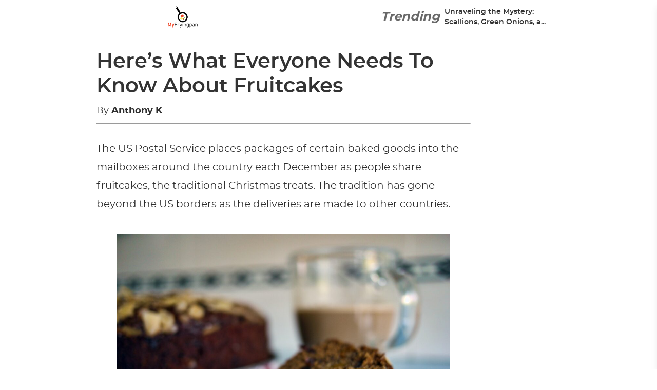

--- FILE ---
content_type: text/html; charset=UTF-8
request_url: https://myfryingpan.com/heres-what-everyone-needs-to-know-about-fruitcakes/
body_size: 80475
content:
<!DOCTYPE html><html lang="en-US"><head><script type="application/javascript" defer>!(function(){window.siteConfig={"country":"US","isEUCountry":false,"city":"Columbus","latitude":"39.96118","longitude":"-82.99879","postalCode":"43215","timezone":"America/New_York","ip":"13.58.188.118","website":{"gamId":"21869819039","gamPublisherId":null,"apsId":"3d5179db-ab42-42cb-b4ab-50e8ac870dbf","schain":null,"shortcut_name":""},"article":{"id":0,"language":"english","iab_categories":[],"categories":[],"next_articles":[]},"video_players":{"Vidazoo":{"params":[{"publisher_id":"6148362d9e2ce20004edcb57"}],"code":"var script = document.createElement('script');\nscript.src = \"https://static.vidazoo.com/basev/vwpt.js\";\nscript.setAttribute('data-widget-id', '6148362d9e2ce20004edcb57');\nscript.setAttribute('data-widget-position', 'video_player');\nscript.setAttribute('data-unique', 'true');\nscript.setAttribute('data-on-widget-ad-impression', 'getVidazooRevenue');\nscript.setAttribute('data-widget-created', 'onWidgetCreated');\nscript.defer = true;\ndocument.body.appendChild(script);\n","name":"Vidazoo"},"Minute_Media":{"params":[],"code":"var script = document.createElement('script');\nscript.src = 'https://players.voltaxservices.io/players/01g4hz6vcav8/code';\nscript.defer = true;\ndocument.body.appendChild(script);","name":"Minute_Media"}},"video_template":{"id":48,"name":"MF","default_player":"Vidazoo","segments":[{"percentage":20,"segments":[{"filter_type":"include","segment":"country","values":["US"]},{"filter_type":"include","segment":"os","values":["android"]},{"filter_type":"include","segment":"device","values":["mobile"]}],"video_player":"Vidazoo"},{"percentage":20,"segments":[{"filter_type":"include","segment":"country","values":["US"]},{"filter_type":"include","segment":"os","values":["android"]},{"filter_type":"include","segment":"device","values":["mobile"]}],"video_player":"Minute_Media"},{"percentage":20,"segments":[{"filter_type":"include","segment":"country","values":["US"]},{"filter_type":"include","segment":"os","values":["android"]},{"filter_type":"include","segment":"device","values":["mobile"]}],"video_player":"Connatix"},{"percentage":20,"segments":[{"filter_type":"include","segment":"country","values":["US"]},{"filter_type":"include","segment":"os","values":["android"]},{"filter_type":"include","segment":"device","values":["mobile"]}],"video_player":"MINUTE_MEDIA_OWNED"},{"percentage":20,"segments":[{"filter_type":"include","segment":"country","values":["US"]},{"filter_type":"include","segment":"os","values":["android"]},{"filter_type":"include","segment":"device","values":["mobile"]}],"video_player":"Minute_Media_Partners"},{"percentage":20,"segments":[{"filter_type":"exclude","segment":"country","values":["US"]},{"filter_type":"include","segment":"os","values":["windows"]},{"filter_type":"include","segment":"device","values":["desktop"]}],"video_player":"Vidazoo"},{"percentage":20,"segments":[{"filter_type":"exclude","segment":"country","values":["US"]},{"filter_type":"include","segment":"os","values":["windows"]},{"filter_type":"include","segment":"device","values":["desktop"]}],"video_player":"Minute_Media"},{"percentage":20,"segments":[{"filter_type":"exclude","segment":"country","values":["US"]},{"filter_type":"include","segment":"os","values":["windows"]},{"filter_type":"include","segment":"device","values":["desktop"]}],"video_player":"Connatix"},{"percentage":20,"segments":[{"filter_type":"exclude","segment":"country","values":["US"]},{"filter_type":"include","segment":"os","values":["windows"]},{"filter_type":"include","segment":"device","values":["desktop"]}],"video_player":"MINUTE_MEDIA_OWNED"},{"percentage":20,"segments":[{"filter_type":"exclude","segment":"country","values":["US"]},{"filter_type":"include","segment":"os","values":["windows"]},{"filter_type":"include","segment":"device","values":["desktop"]}],"video_player":"Minute_Media_Partners"},{"percentage":20,"segments":[{"filter_type":"include","segment":"country","values":["US"]},{"filter_type":"include","segment":"os","values":["windows"]},{"filter_type":"include","segment":"device","values":["desktop"]}],"video_player":"Vidazoo"},{"percentage":20,"segments":[{"filter_type":"include","segment":"country","values":["US"]},{"filter_type":"include","segment":"os","values":["windows"]},{"filter_type":"include","segment":"device","values":["desktop"]}],"video_player":"Minute_Media"},{"percentage":20,"segments":[{"filter_type":"include","segment":"country","values":["US"]},{"filter_type":"include","segment":"os","values":["windows"]},{"filter_type":"include","segment":"device","values":["desktop"]}],"video_player":"Connatix"},{"percentage":20,"segments":[{"filter_type":"include","segment":"country","values":["US"]},{"filter_type":"include","segment":"os","values":["windows"]},{"filter_type":"include","segment":"device","values":["desktop"]}],"video_player":"MINUTE_MEDIA_OWNED"},{"percentage":20,"segments":[{"filter_type":"include","segment":"country","values":["US"]},{"filter_type":"include","segment":"os","values":["windows"]},{"filter_type":"include","segment":"device","values":["desktop"]}],"video_player":"Minute_Media_Partners"}]},"native_widgets":{"Taboola":{"params":[],"code":"            window._taboola = window._taboola || [];\n            _taboola.push({article: 'auto'});\n            _taboola.push({external_page_view: getSessionId()});\n            !function (e, f, u, i) {\n                if (!document.getElementById(i)) {\n                    e.async = 1;\n                    e.src = u;\n                    e.id = i;\n                    f.parentNode.insertBefore(e, f);\n                }\n            }(document.createElement('script'),\n                document.getElementsByTagName('script')[0],\n                '//cdn.taboola.com/libtrc/exorigos-network/loader.js',\n                'tb_loader_script');\n            if (window.performance && typeof window.performance.mark == 'function') {\n                window.performance.mark('tbl_ic');\n            }\n\n\n            // load taboola widget\n            const containerId = 'taboola-below-article-thumbnails';\n\n            // create widget container\n            var article = document.getElementsByClassName('content-main');\n            var aside = document.createElement('aside');\n            aside.style.display = 'inline-block';\n            var obDiv = document.createElement('div');\n            obDiv.id = containerId;\n            aside.append(obDiv);\n\n            jQuery(article).append(aside);\n\n            var obEMDiv = document.createElement('div');\n            obEMDiv.id = 'taboola-trigger-explore-more';\n\n            jQuery(article).append(obEMDiv);\n\n            _taboola.push({\n                mode: 'thumbnails-test',\n                container: 'taboola-trigger-explore-more',\n                placement: 'Trigger Explore More',\n                target_type: 'mix',\n                tracking_codes: {'widget': 'explore-more'}\n            });\n\n\n            _taboola.push({\n                mode: 'alternating-thumbnails-a',\n                container: containerId,\n                placement: 'Below Article Thumbnails',\n                target_type: 'mix',\n                tracking_codes: {'widget': 'below-article'}\n            });\n\n            _taboola.push({flush: true});","name":"Taboola"},"Outbrain":{"params":[],"code":"            // Create wrapper for the widget placement\nconst articles = document.querySelectorAll('article');\n            let aside = document.createElement('aside');\n            // aside.style.display = 'inline-block';\n\n            // Create the widget placement\n            let obDiv = document.createElement('div');\n            obDiv.className = 'OUTBRAIN';\n            obDiv.setAttribute('data-src', window.location.origin + getPagePath());\n            const widgetId = window?.siteSettings?.outbrainWebsiteId || 'AR_1';\n            obDiv.setAttribute('data-widget-id', widgetId);\n            obDiv.setAttribute('data-external-id', getSessionId());\n\n            // Append widget placement into the wrapper\n            aside.append(obDiv);\n\n            // Append widget to the article\n            articles[articles.length -1].append(aside);\n\n            // Create widget library call.\n            let obScript = document.createElement('script');\n            obScript.type = 'text/javascript';\n            obScript.async = true;\n            obScript.src = '//widgets.outbrain.com/outbrain.js';\n\n            // Append widget library to article\n            articles[articles.length -1].append(obScript);","name":"Outbrain"}},"native_widget_template":{"id":44,"name":"MF","default_native_widget":"Outbrain","segments":[{"percentage":90,"segments":[{"filter_type":"include","segment":"device","values":["desktop"]},{"filter_type":"include","segment":"country","values":["US"]}],"native_widget":"Taboola"},{"percentage":10,"segments":[{"filter_type":"include","segment":"os","values":["android"]},{"filter_type":"include","segment":"device","values":["mobile"]},{"filter_type":"include","segment":"country","values":["US"]}],"native_widget":"Taboola"},{"percentage":40,"segments":[{"filter_type":"include","segment":"os","values":["iOS"]},{"filter_type":"include","segment":"device","values":["mobile"]},{"filter_type":"include","segment":"country","values":["US"]}],"native_widget":"Taboola"},{"percentage":10,"segments":[{"filter_type":"include","segment":"os","values":["android"]},{"filter_type":"include","segment":"device","values":["mobile"]},{"filter_type":"exclude","segment":"country","values":["US"]}],"native_widget":"Taboola"},{"percentage":20,"segments":[{"filter_type":"include","segment":"os","values":["iOS"]},{"filter_type":"exclude","segment":"country","values":["US"]},{"filter_type":"include","segment":"device","values":["mobile"]}],"native_widget":"Taboola"},{"percentage":80,"segments":[{"filter_type":"include","segment":"device","values":["desktop"]},{"filter_type":"exclude","segment":"country","values":["US"]}],"native_widget":"Taboola"}]},"selectedVideoPlayer":{"params":[{"publisher_id":"6148362d9e2ce20004edcb57"}],"code":"var script = document.createElement('script');\nscript.src = \"https://static.vidazoo.com/basev/vwpt.js\";\nscript.setAttribute('data-widget-id', '6148362d9e2ce20004edcb57');\nscript.setAttribute('data-widget-position', 'video_player');\nscript.setAttribute('data-unique', 'true');\nscript.setAttribute('data-on-widget-ad-impression', 'getVidazooRevenue');\nscript.setAttribute('data-widget-created', 'onWidgetCreated');\nscript.defer = true;\ndocument.body.appendChild(script);\n","name":"Vidazoo"},"selectedNativeWidget":{"params":[],"code":"            window._taboola = window._taboola || [];\n            _taboola.push({article: 'auto'});\n            _taboola.push({external_page_view: getSessionId()});\n            !function (e, f, u, i) {\n                if (!document.getElementById(i)) {\n                    e.async = 1;\n                    e.src = u;\n                    e.id = i;\n                    f.parentNode.insertBefore(e, f);\n                }\n            }(document.createElement('script'),\n                document.getElementsByTagName('script')[0],\n                '//cdn.taboola.com/libtrc/exorigos-network/loader.js',\n                'tb_loader_script');\n            if (window.performance && typeof window.performance.mark == 'function') {\n                window.performance.mark('tbl_ic');\n            }\n\n\n            // load taboola widget\n            const containerId = 'taboola-below-article-thumbnails';\n\n            // create widget container\n            var article = document.getElementsByClassName('content-main');\n            var aside = document.createElement('aside');\n            aside.style.display = 'inline-block';\n            var obDiv = document.createElement('div');\n            obDiv.id = containerId;\n            aside.append(obDiv);\n\n            jQuery(article).append(aside);\n\n            var obEMDiv = document.createElement('div');\n            obEMDiv.id = 'taboola-trigger-explore-more';\n\n            jQuery(article).append(obEMDiv);\n\n            _taboola.push({\n                mode: 'thumbnails-test',\n                container: 'taboola-trigger-explore-more',\n                placement: 'Trigger Explore More',\n                target_type: 'mix',\n                tracking_codes: {'widget': 'explore-more'}\n            });\n\n\n            _taboola.push({\n                mode: 'alternating-thumbnails-a',\n                container: containerId,\n                placement: 'Below Article Thumbnails',\n                target_type: 'mix',\n                tracking_codes: {'widget': 'below-article'}\n            });\n\n            _taboola.push({flush: true});","name":"Taboola"},"bidders":[],"pbjs":{"bid_multiplier":{"triplelift":0.95,"undertone":0.85,"vidazoo":0.98,"rubicon":0.9,"pubmatic":0.965,"openx":0.95,"unruly":0.98,"eplanning":1,"sovrn":0.985,"adagio":0.99,"yieldmo":0.9555,"appnexus":0.935,"conversant":0.99,"medianet":0.9415,"pulsepoint":1,"sharethrough":0.8,"smaato":1,"criteo":0.97,"adyoulike":0.975,"rise":0.985,"minutemedia":0.98,"vidazoo_exchange":1,"grid":0.945,"taboola":0.95,"sonobi":0.3,"rrwr":1,"kueezrtb":0.9}},"placements":[{"ad_unit_code":"300v_ABOVE_TITLE_2","code":"article-d-at-300x250-2","default_size":"300x250","device":"desktop","display_sizes":["300x250","320x50","320x100","336x280"],"id":18,"is_display":true,"is_native":false,"is_refreshing":false,"is_video":false,"layouts":[{"article_type":{"id":1,"name":"article"},"id":6,"name":"Article","status":"active"}],"name":"ARTICLE-D-AT-300x250-2","position":"above_title","refresh_interval":null,"status":"active","video_sizes":["320x240"],"bidders":[{"bid_multiplier":0.965,"code":"ix","desktop_discrepancy":1,"id":7,"mobile_discrepancy":1,"name":"Index","parameters":[{"key_name":"size","key_type":"array.number"},{"key_name":"siteId","key_type":"string"}],"params":{}},{"bid_multiplier":0.97,"code":"triplelift","desktop_discrepancy":1,"id":9,"mobile_discrepancy":1,"name":"Triplelift","parameters":[{"key_name":"inventoryCode","key_type":"string"}],"params":{}},{"bid_multiplier":0.89,"code":"undertone","desktop_discrepancy":1,"id":10,"mobile_discrepancy":1,"name":"Undertone","parameters":[{"key_name":"placementId","key_type":"string"},{"key_name":"publisherId","key_type":"number"}],"params":{}},{"bid_multiplier":0.99,"code":"yahoossp","desktop_discrepancy":1,"id":11,"mobile_discrepancy":1,"name":"ONE by AOL Mobile","parameters":[{"key_name":"dcn","key_type":"string"},{"key_name":"pos","key_type":"string"}],"params":{}},{"bid_multiplier":0.98,"code":"teads","desktop_discrepancy":1,"id":12,"mobile_discrepancy":1,"name":"Teads","parameters":[{"key_name":"pageId","key_type":"number"},{"key_name":"placementId","key_type":"number"}],"params":{}},{"bid_multiplier":0.98,"code":"vidazoo","desktop_discrepancy":1,"id":13,"mobile_discrepancy":1,"name":"Vidazoo","parameters":[{"key_name":"cId","key_type":"string"},{"key_name":"pId","key_type":"string"}],"params":{}},{"bid_multiplier":0.9,"code":"rubicon","desktop_discrepancy":1,"id":14,"mobile_discrepancy":1,"name":"Rubicon","parameters":[{"key_name":"accountId","key_type":"number"},{"key_name":"siteId","key_type":"number"},{"key_name":"zoneId","key_type":"number"}],"params":{}},{"bid_multiplier":0.965,"code":"pubmatic","desktop_discrepancy":1,"id":15,"mobile_discrepancy":1,"name":"Pubmatic","parameters":[{"key_name":"publisherId","key_type":"string"},{"key_name":"adSlot","key_type":"string"}],"params":{}},{"bid_multiplier":0.95,"code":"openx","desktop_discrepancy":1,"id":16,"mobile_discrepancy":1,"name":"Openx","parameters":[{"key_name":"delDomain","key_type":"string"},{"key_name":"unit","key_type":"string"}],"params":{}},{"bid_multiplier":0.98,"code":"unruly","desktop_discrepancy":1,"id":18,"mobile_discrepancy":1,"name":"Unruly","parameters":[{"key_name":"siteId","key_type":"number"}],"params":{}},{"bid_multiplier":1,"code":"eplanning","desktop_discrepancy":1,"id":19,"mobile_discrepancy":1,"name":"Eplanning","parameters":[{"key_name":"ci","key_type":"string"}],"params":{}},{"bid_multiplier":0.985,"code":"sovrn","desktop_discrepancy":1,"id":20,"mobile_discrepancy":1,"name":"Sovrn","parameters":[{"key_name":"tagid","key_type":"string"}],"params":{}},{"bid_multiplier":1,"code":"nobid","desktop_discrepancy":1,"id":21,"mobile_discrepancy":1,"name":"Nobid","parameters":[{"key_name":"siteId","key_type":"number"}],"params":{}},{"bid_multiplier":0.99,"code":"adagio","desktop_discrepancy":1,"id":22,"mobile_discrepancy":1,"name":"Adagio","parameters":[{"key_name":"organizationId","key_type":"string"},{"key_name":"site","key_type":"string"},{"key_name":"placement","key_type":"string"},{"key_name":"environment","key_type":"string"}],"params":{}},{"bid_multiplier":1,"code":"gumgum","desktop_discrepancy":1,"id":23,"mobile_discrepancy":1,"name":"Gumgum","parameters":[{"key_name":"zone","key_type":"string"},{"key_name":"pubId","key_type":"number"},{"key_name":"slot","key_type":"number"}],"params":{}},{"bid_multiplier":1,"code":"rhythmone","desktop_discrepancy":1,"id":24,"mobile_discrepancy":1,"name":"Rhythmone","parameters":[{"key_name":"placementId","key_type":"string"}],"params":{}},{"bid_multiplier":0.9555,"code":"yieldmo","desktop_discrepancy":1,"id":25,"mobile_discrepancy":1,"name":"Yieldmo","parameters":[{"key_name":"placementId","key_type":"string"}],"params":{}},{"bid_multiplier":0.935,"code":"appnexus","desktop_discrepancy":1,"id":44,"mobile_discrepancy":1,"name":"AppNexus","parameters":[{"key_name":"placementId","key_type":"number"},{"key_name":"allowSmallerSizes","key_type":"boolean"}],"params":{}},{"bid_multiplier":0.99,"code":"conversant","desktop_discrepancy":1,"id":46,"mobile_discrepancy":1,"name":"Conversant","parameters":[{"key_name":"site_id","key_type":"string"},{"key_name":"secure","key_type":"number"}],"params":{}},{"bid_multiplier":0.9415,"code":"medianet","desktop_discrepancy":1,"id":47,"mobile_discrepancy":1,"name":"Media.net","parameters":[{"key_name":"cid","key_type":"string"},{"key_name":"crid","key_type":"string"}],"params":{}},{"bid_multiplier":1,"code":"pulsepoint","desktop_discrepancy":1,"id":48,"mobile_discrepancy":1,"name":"PulsePoint","parameters":[{"key_name":"cf","key_type":"string"},{"key_name":"cp","key_type":"number"},{"key_name":"ct","key_type":"number"}],"params":{}},{"bid_multiplier":0.8,"code":"sharethrough","desktop_discrepancy":1,"id":49,"mobile_discrepancy":1,"name":"Sharethrough","parameters":[{"key_name":"pkey","key_type":"string"}],"params":{}},{"bid_multiplier":1,"code":"smaato","desktop_discrepancy":1,"id":50,"mobile_discrepancy":1,"name":"Smaato","parameters":[{"key_name":"publisherId","key_type":"string"},{"key_name":"adspaceId","key_type":"string"},{"key_name":"adbreakId","key_type":"string"}],"params":{}},{"bid_multiplier":0.97,"code":"criteo","desktop_discrepancy":1,"id":51,"mobile_discrepancy":1,"name":"Criteo","parameters":[{"key_name":"networkId","key_type":"number"}],"params":{}}]},{"ad_unit_code":"300v_ABOVE_TITLE_1","code":"article-d-at-300x250-1","default_size":"300x250","device":"desktop","display_sizes":["300x250","320x50","320x100","336x280"],"id":19,"is_display":true,"is_native":false,"is_refreshing":false,"is_video":false,"layouts":[{"article_type":{"id":1,"name":"article"},"id":6,"name":"Article","status":"active"}],"name":"ARTICLE-D-AT-300x250-1","position":"above_title","refresh_interval":null,"status":"active","video_sizes":["320x240"],"bidders":[{"bid_multiplier":0.965,"code":"ix","desktop_discrepancy":1,"id":7,"mobile_discrepancy":1,"name":"Index","parameters":[{"key_name":"size","key_type":"array.number"},{"key_name":"siteId","key_type":"string"}],"params":{}},{"bid_multiplier":0.97,"code":"triplelift","desktop_discrepancy":1,"id":9,"mobile_discrepancy":1,"name":"Triplelift","parameters":[{"key_name":"inventoryCode","key_type":"string"}],"params":{}},{"bid_multiplier":0.89,"code":"undertone","desktop_discrepancy":1,"id":10,"mobile_discrepancy":1,"name":"Undertone","parameters":[{"key_name":"placementId","key_type":"string"},{"key_name":"publisherId","key_type":"number"}],"params":{}},{"bid_multiplier":0.99,"code":"yahoossp","desktop_discrepancy":1,"id":11,"mobile_discrepancy":1,"name":"ONE by AOL Mobile","parameters":[{"key_name":"dcn","key_type":"string"},{"key_name":"pos","key_type":"string"}],"params":{}},{"bid_multiplier":0.98,"code":"teads","desktop_discrepancy":1,"id":12,"mobile_discrepancy":1,"name":"Teads","parameters":[{"key_name":"pageId","key_type":"number"},{"key_name":"placementId","key_type":"number"}],"params":{}},{"bid_multiplier":0.98,"code":"vidazoo","desktop_discrepancy":1,"id":13,"mobile_discrepancy":1,"name":"Vidazoo","parameters":[{"key_name":"cId","key_type":"string"},{"key_name":"pId","key_type":"string"}],"params":{}},{"bid_multiplier":0.9,"code":"rubicon","desktop_discrepancy":1,"id":14,"mobile_discrepancy":1,"name":"Rubicon","parameters":[{"key_name":"accountId","key_type":"number"},{"key_name":"siteId","key_type":"number"},{"key_name":"zoneId","key_type":"number"}],"params":{}},{"bid_multiplier":0.965,"code":"pubmatic","desktop_discrepancy":1,"id":15,"mobile_discrepancy":1,"name":"Pubmatic","parameters":[{"key_name":"publisherId","key_type":"string"},{"key_name":"adSlot","key_type":"string"}],"params":{}},{"bid_multiplier":0.95,"code":"openx","desktop_discrepancy":1,"id":16,"mobile_discrepancy":1,"name":"Openx","parameters":[{"key_name":"delDomain","key_type":"string"},{"key_name":"unit","key_type":"string"}],"params":{}},{"bid_multiplier":0.98,"code":"unruly","desktop_discrepancy":1,"id":18,"mobile_discrepancy":1,"name":"Unruly","parameters":[{"key_name":"siteId","key_type":"number"}],"params":{}},{"bid_multiplier":1,"code":"eplanning","desktop_discrepancy":1,"id":19,"mobile_discrepancy":1,"name":"Eplanning","parameters":[{"key_name":"ci","key_type":"string"}],"params":{}},{"bid_multiplier":0.985,"code":"sovrn","desktop_discrepancy":1,"id":20,"mobile_discrepancy":1,"name":"Sovrn","parameters":[{"key_name":"tagid","key_type":"string"}],"params":{}},{"bid_multiplier":1,"code":"nobid","desktop_discrepancy":1,"id":21,"mobile_discrepancy":1,"name":"Nobid","parameters":[{"key_name":"siteId","key_type":"number"}],"params":{}},{"bid_multiplier":0.99,"code":"adagio","desktop_discrepancy":1,"id":22,"mobile_discrepancy":1,"name":"Adagio","parameters":[{"key_name":"organizationId","key_type":"string"},{"key_name":"site","key_type":"string"},{"key_name":"placement","key_type":"string"},{"key_name":"environment","key_type":"string"}],"params":{}},{"bid_multiplier":1,"code":"gumgum","desktop_discrepancy":1,"id":23,"mobile_discrepancy":1,"name":"Gumgum","parameters":[{"key_name":"zone","key_type":"string"},{"key_name":"pubId","key_type":"number"},{"key_name":"slot","key_type":"number"}],"params":{}},{"bid_multiplier":1,"code":"rhythmone","desktop_discrepancy":1,"id":24,"mobile_discrepancy":1,"name":"Rhythmone","parameters":[{"key_name":"placementId","key_type":"string"}],"params":{}},{"bid_multiplier":0.9555,"code":"yieldmo","desktop_discrepancy":1,"id":25,"mobile_discrepancy":1,"name":"Yieldmo","parameters":[{"key_name":"placementId","key_type":"string"}],"params":{}},{"bid_multiplier":0.935,"code":"appnexus","desktop_discrepancy":1,"id":44,"mobile_discrepancy":1,"name":"AppNexus","parameters":[{"key_name":"placementId","key_type":"number"},{"key_name":"allowSmallerSizes","key_type":"boolean"}],"params":{}},{"bid_multiplier":0.99,"code":"conversant","desktop_discrepancy":1,"id":46,"mobile_discrepancy":1,"name":"Conversant","parameters":[{"key_name":"site_id","key_type":"string"},{"key_name":"secure","key_type":"number"}],"params":{}},{"bid_multiplier":0.9415,"code":"medianet","desktop_discrepancy":1,"id":47,"mobile_discrepancy":1,"name":"Media.net","parameters":[{"key_name":"cid","key_type":"string"},{"key_name":"crid","key_type":"string"}],"params":{}},{"bid_multiplier":1,"code":"pulsepoint","desktop_discrepancy":1,"id":48,"mobile_discrepancy":1,"name":"PulsePoint","parameters":[{"key_name":"cf","key_type":"string"},{"key_name":"cp","key_type":"number"},{"key_name":"ct","key_type":"number"}],"params":{}},{"bid_multiplier":0.8,"code":"sharethrough","desktop_discrepancy":1,"id":49,"mobile_discrepancy":1,"name":"Sharethrough","parameters":[{"key_name":"pkey","key_type":"string"}],"params":{}},{"bid_multiplier":1,"code":"smaato","desktop_discrepancy":1,"id":50,"mobile_discrepancy":1,"name":"Smaato","parameters":[{"key_name":"publisherId","key_type":"string"},{"key_name":"adspaceId","key_type":"string"},{"key_name":"adbreakId","key_type":"string"}],"params":{}},{"bid_multiplier":0.97,"code":"criteo","desktop_discrepancy":1,"id":51,"mobile_discrepancy":1,"name":"Criteo","parameters":[{"key_name":"networkId","key_type":"number"}],"params":{}}]},{"ad_unit_code":"300v_ABOVE_IMG","code":"300v_above_img_art_d","default_size":"728x90","device":"desktop","display_sizes":["300x50","320x50","320x100","468x60","728x90","970x90"],"id":20,"is_display":true,"is_native":false,"is_refreshing":false,"is_video":false,"layouts":[{"article_type":{"id":1,"name":"article"},"id":6,"name":"Article","status":"active"}],"name":"300v_ABOVE_IMG_ART_D","position":"above_image","refresh_interval":null,"status":"active","video_sizes":[],"bidders":[{"bid_multiplier":0.965,"code":"ix","desktop_discrepancy":1,"id":7,"mobile_discrepancy":1,"name":"Index","parameters":[{"key_name":"size","key_type":"array.number"},{"key_name":"siteId","key_type":"string"}],"params":{}},{"bid_multiplier":0.97,"code":"triplelift","desktop_discrepancy":1,"id":9,"mobile_discrepancy":1,"name":"Triplelift","parameters":[{"key_name":"inventoryCode","key_type":"string"}],"params":{}},{"bid_multiplier":0.89,"code":"undertone","desktop_discrepancy":1,"id":10,"mobile_discrepancy":1,"name":"Undertone","parameters":[{"key_name":"placementId","key_type":"string"},{"key_name":"publisherId","key_type":"number"}],"params":{}},{"bid_multiplier":0.99,"code":"yahoossp","desktop_discrepancy":1,"id":11,"mobile_discrepancy":1,"name":"ONE by AOL Mobile","parameters":[{"key_name":"dcn","key_type":"string"},{"key_name":"pos","key_type":"string"}],"params":{}},{"bid_multiplier":0.98,"code":"teads","desktop_discrepancy":1,"id":12,"mobile_discrepancy":1,"name":"Teads","parameters":[{"key_name":"pageId","key_type":"number"},{"key_name":"placementId","key_type":"number"}],"params":{}},{"bid_multiplier":0.98,"code":"vidazoo","desktop_discrepancy":1,"id":13,"mobile_discrepancy":1,"name":"Vidazoo","parameters":[{"key_name":"cId","key_type":"string"},{"key_name":"pId","key_type":"string"}],"params":{}},{"bid_multiplier":0.9,"code":"rubicon","desktop_discrepancy":1,"id":14,"mobile_discrepancy":1,"name":"Rubicon","parameters":[{"key_name":"accountId","key_type":"number"},{"key_name":"siteId","key_type":"number"},{"key_name":"zoneId","key_type":"number"}],"params":{}},{"bid_multiplier":0.965,"code":"pubmatic","desktop_discrepancy":1,"id":15,"mobile_discrepancy":1,"name":"Pubmatic","parameters":[{"key_name":"publisherId","key_type":"string"},{"key_name":"adSlot","key_type":"string"}],"params":{}},{"bid_multiplier":0.95,"code":"openx","desktop_discrepancy":1,"id":16,"mobile_discrepancy":1,"name":"Openx","parameters":[{"key_name":"delDomain","key_type":"string"},{"key_name":"unit","key_type":"string"}],"params":{}},{"bid_multiplier":0.98,"code":"unruly","desktop_discrepancy":1,"id":18,"mobile_discrepancy":1,"name":"Unruly","parameters":[{"key_name":"siteId","key_type":"number"}],"params":{}},{"bid_multiplier":1,"code":"eplanning","desktop_discrepancy":1,"id":19,"mobile_discrepancy":1,"name":"Eplanning","parameters":[{"key_name":"ci","key_type":"string"}],"params":{}},{"bid_multiplier":0.985,"code":"sovrn","desktop_discrepancy":1,"id":20,"mobile_discrepancy":1,"name":"Sovrn","parameters":[{"key_name":"tagid","key_type":"string"}],"params":{}},{"bid_multiplier":1,"code":"nobid","desktop_discrepancy":1,"id":21,"mobile_discrepancy":1,"name":"Nobid","parameters":[{"key_name":"siteId","key_type":"number"}],"params":{}},{"bid_multiplier":0.99,"code":"adagio","desktop_discrepancy":1,"id":22,"mobile_discrepancy":1,"name":"Adagio","parameters":[{"key_name":"organizationId","key_type":"string"},{"key_name":"site","key_type":"string"},{"key_name":"placement","key_type":"string"},{"key_name":"environment","key_type":"string"}],"params":{}},{"bid_multiplier":1,"code":"gumgum","desktop_discrepancy":1,"id":23,"mobile_discrepancy":1,"name":"Gumgum","parameters":[{"key_name":"zone","key_type":"string"},{"key_name":"pubId","key_type":"number"},{"key_name":"slot","key_type":"number"}],"params":{}},{"bid_multiplier":1,"code":"rhythmone","desktop_discrepancy":1,"id":24,"mobile_discrepancy":1,"name":"Rhythmone","parameters":[{"key_name":"placementId","key_type":"string"}],"params":{}},{"bid_multiplier":0.9555,"code":"yieldmo","desktop_discrepancy":1,"id":25,"mobile_discrepancy":1,"name":"Yieldmo","parameters":[{"key_name":"placementId","key_type":"string"}],"params":{}},{"bid_multiplier":0.935,"code":"appnexus","desktop_discrepancy":1,"id":44,"mobile_discrepancy":1,"name":"AppNexus","parameters":[{"key_name":"placementId","key_type":"number"},{"key_name":"allowSmallerSizes","key_type":"boolean"}],"params":{}},{"bid_multiplier":0.99,"code":"conversant","desktop_discrepancy":1,"id":46,"mobile_discrepancy":1,"name":"Conversant","parameters":[{"key_name":"site_id","key_type":"string"},{"key_name":"secure","key_type":"number"}],"params":{}},{"bid_multiplier":0.9415,"code":"medianet","desktop_discrepancy":1,"id":47,"mobile_discrepancy":1,"name":"Media.net","parameters":[{"key_name":"cid","key_type":"string"},{"key_name":"crid","key_type":"string"}],"params":{}},{"bid_multiplier":1,"code":"pulsepoint","desktop_discrepancy":1,"id":48,"mobile_discrepancy":1,"name":"PulsePoint","parameters":[{"key_name":"cf","key_type":"string"},{"key_name":"cp","key_type":"number"},{"key_name":"ct","key_type":"number"}],"params":{}},{"bid_multiplier":0.8,"code":"sharethrough","desktop_discrepancy":1,"id":49,"mobile_discrepancy":1,"name":"Sharethrough","parameters":[{"key_name":"pkey","key_type":"string"}],"params":{}},{"bid_multiplier":1,"code":"smaato","desktop_discrepancy":1,"id":50,"mobile_discrepancy":1,"name":"Smaato","parameters":[{"key_name":"publisherId","key_type":"string"},{"key_name":"adspaceId","key_type":"string"},{"key_name":"adbreakId","key_type":"string"}],"params":{}},{"bid_multiplier":0.97,"code":"criteo","desktop_discrepancy":1,"id":51,"mobile_discrepancy":1,"name":"Criteo","parameters":[{"key_name":"networkId","key_type":"number"}],"params":{}}]},{"ad_unit_code":"300v_ABOVE_IMG","code":"article-m-ai-300x250-1","default_size":"300x250","device":"mobile","display_sizes":["300x250","320x50","320x100","336x280"],"id":21,"is_display":true,"is_native":false,"is_refreshing":false,"is_video":false,"layouts":[{"article_type":{"id":1,"name":"article"},"id":6,"name":"Article","status":"active"}],"name":"ARTICLE-M-AI-300x250-1","position":"above_image","refresh_interval":null,"status":"active","video_sizes":["320x240"],"bidders":[{"bid_multiplier":0.965,"code":"ix","desktop_discrepancy":1,"id":7,"mobile_discrepancy":1,"name":"Index","parameters":[{"key_name":"size","key_type":"array.number"},{"key_name":"siteId","key_type":"string"}],"params":{}},{"bid_multiplier":0.97,"code":"triplelift","desktop_discrepancy":1,"id":9,"mobile_discrepancy":1,"name":"Triplelift","parameters":[{"key_name":"inventoryCode","key_type":"string"}],"params":{}},{"bid_multiplier":0.89,"code":"undertone","desktop_discrepancy":1,"id":10,"mobile_discrepancy":1,"name":"Undertone","parameters":[{"key_name":"placementId","key_type":"string"},{"key_name":"publisherId","key_type":"number"}],"params":{}},{"bid_multiplier":0.99,"code":"yahoossp","desktop_discrepancy":1,"id":11,"mobile_discrepancy":1,"name":"ONE by AOL Mobile","parameters":[{"key_name":"dcn","key_type":"string"},{"key_name":"pos","key_type":"string"}],"params":{}},{"bid_multiplier":0.98,"code":"teads","desktop_discrepancy":1,"id":12,"mobile_discrepancy":1,"name":"Teads","parameters":[{"key_name":"pageId","key_type":"number"},{"key_name":"placementId","key_type":"number"}],"params":{}},{"bid_multiplier":0.98,"code":"vidazoo","desktop_discrepancy":1,"id":13,"mobile_discrepancy":1,"name":"Vidazoo","parameters":[{"key_name":"cId","key_type":"string"},{"key_name":"pId","key_type":"string"}],"params":{}},{"bid_multiplier":0.9,"code":"rubicon","desktop_discrepancy":1,"id":14,"mobile_discrepancy":1,"name":"Rubicon","parameters":[{"key_name":"accountId","key_type":"number"},{"key_name":"siteId","key_type":"number"},{"key_name":"zoneId","key_type":"number"}],"params":{}},{"bid_multiplier":0.965,"code":"pubmatic","desktop_discrepancy":1,"id":15,"mobile_discrepancy":1,"name":"Pubmatic","parameters":[{"key_name":"publisherId","key_type":"string"},{"key_name":"adSlot","key_type":"string"}],"params":{}},{"bid_multiplier":0.95,"code":"openx","desktop_discrepancy":1,"id":16,"mobile_discrepancy":1,"name":"Openx","parameters":[{"key_name":"delDomain","key_type":"string"},{"key_name":"unit","key_type":"string"}],"params":{}},{"bid_multiplier":0.98,"code":"unruly","desktop_discrepancy":1,"id":18,"mobile_discrepancy":1,"name":"Unruly","parameters":[{"key_name":"siteId","key_type":"number"}],"params":{}},{"bid_multiplier":1,"code":"eplanning","desktop_discrepancy":1,"id":19,"mobile_discrepancy":1,"name":"Eplanning","parameters":[{"key_name":"ci","key_type":"string"}],"params":{}},{"bid_multiplier":0.985,"code":"sovrn","desktop_discrepancy":1,"id":20,"mobile_discrepancy":1,"name":"Sovrn","parameters":[{"key_name":"tagid","key_type":"string"}],"params":{}},{"bid_multiplier":1,"code":"nobid","desktop_discrepancy":1,"id":21,"mobile_discrepancy":1,"name":"Nobid","parameters":[{"key_name":"siteId","key_type":"number"}],"params":{}},{"bid_multiplier":0.99,"code":"adagio","desktop_discrepancy":1,"id":22,"mobile_discrepancy":1,"name":"Adagio","parameters":[{"key_name":"organizationId","key_type":"string"},{"key_name":"site","key_type":"string"},{"key_name":"placement","key_type":"string"},{"key_name":"environment","key_type":"string"}],"params":{}},{"bid_multiplier":1,"code":"gumgum","desktop_discrepancy":1,"id":23,"mobile_discrepancy":1,"name":"Gumgum","parameters":[{"key_name":"zone","key_type":"string"},{"key_name":"pubId","key_type":"number"},{"key_name":"slot","key_type":"number"}],"params":{}},{"bid_multiplier":1,"code":"rhythmone","desktop_discrepancy":1,"id":24,"mobile_discrepancy":1,"name":"Rhythmone","parameters":[{"key_name":"placementId","key_type":"string"}],"params":{}},{"bid_multiplier":0.9555,"code":"yieldmo","desktop_discrepancy":1,"id":25,"mobile_discrepancy":1,"name":"Yieldmo","parameters":[{"key_name":"placementId","key_type":"string"}],"params":{}},{"bid_multiplier":0.935,"code":"appnexus","desktop_discrepancy":1,"id":44,"mobile_discrepancy":1,"name":"AppNexus","parameters":[{"key_name":"placementId","key_type":"number"},{"key_name":"allowSmallerSizes","key_type":"boolean"}],"params":{}},{"bid_multiplier":0.99,"code":"conversant","desktop_discrepancy":1,"id":46,"mobile_discrepancy":1,"name":"Conversant","parameters":[{"key_name":"site_id","key_type":"string"},{"key_name":"secure","key_type":"number"}],"params":{}},{"bid_multiplier":0.9415,"code":"medianet","desktop_discrepancy":1,"id":47,"mobile_discrepancy":1,"name":"Media.net","parameters":[{"key_name":"cid","key_type":"string"},{"key_name":"crid","key_type":"string"}],"params":{}},{"bid_multiplier":1,"code":"pulsepoint","desktop_discrepancy":1,"id":48,"mobile_discrepancy":1,"name":"PulsePoint","parameters":[{"key_name":"cf","key_type":"string"},{"key_name":"cp","key_type":"number"},{"key_name":"ct","key_type":"number"}],"params":{}},{"bid_multiplier":0.8,"code":"sharethrough","desktop_discrepancy":1,"id":49,"mobile_discrepancy":1,"name":"Sharethrough","parameters":[{"key_name":"pkey","key_type":"string"}],"params":{}},{"bid_multiplier":1,"code":"smaato","desktop_discrepancy":1,"id":50,"mobile_discrepancy":1,"name":"Smaato","parameters":[{"key_name":"publisherId","key_type":"string"},{"key_name":"adspaceId","key_type":"string"},{"key_name":"adbreakId","key_type":"string"}],"params":{}},{"bid_multiplier":0.97,"code":"criteo","desktop_discrepancy":1,"id":51,"mobile_discrepancy":1,"name":"Criteo","parameters":[{"key_name":"networkId","key_type":"number"}],"params":{}}]},{"ad_unit_code":"300v_ABOVE_TITLE","code":"article-m-at-300x250-1","default_size":"300x250","device":"mobile","display_sizes":["300x250","320x50","320x100","336x280"],"id":22,"is_display":true,"is_native":false,"is_refreshing":false,"is_video":false,"layouts":[{"article_type":{"id":1,"name":"article"},"id":6,"name":"Article","status":"active"}],"name":"ARTICLE-M-AT-300x250-1","position":"above_title","refresh_interval":null,"status":"active","video_sizes":["320x240"],"bidders":[{"bid_multiplier":0.965,"code":"ix","desktop_discrepancy":1,"id":7,"mobile_discrepancy":1,"name":"Index","parameters":[{"key_name":"size","key_type":"array.number"},{"key_name":"siteId","key_type":"string"}],"params":{}},{"bid_multiplier":0.97,"code":"triplelift","desktop_discrepancy":1,"id":9,"mobile_discrepancy":1,"name":"Triplelift","parameters":[{"key_name":"inventoryCode","key_type":"string"}],"params":{}},{"bid_multiplier":0.89,"code":"undertone","desktop_discrepancy":1,"id":10,"mobile_discrepancy":1,"name":"Undertone","parameters":[{"key_name":"placementId","key_type":"string"},{"key_name":"publisherId","key_type":"number"}],"params":{}},{"bid_multiplier":0.99,"code":"yahoossp","desktop_discrepancy":1,"id":11,"mobile_discrepancy":1,"name":"ONE by AOL Mobile","parameters":[{"key_name":"dcn","key_type":"string"},{"key_name":"pos","key_type":"string"}],"params":{}},{"bid_multiplier":0.98,"code":"teads","desktop_discrepancy":1,"id":12,"mobile_discrepancy":1,"name":"Teads","parameters":[{"key_name":"pageId","key_type":"number"},{"key_name":"placementId","key_type":"number"}],"params":{}},{"bid_multiplier":0.98,"code":"vidazoo","desktop_discrepancy":1,"id":13,"mobile_discrepancy":1,"name":"Vidazoo","parameters":[{"key_name":"cId","key_type":"string"},{"key_name":"pId","key_type":"string"}],"params":{}},{"bid_multiplier":0.9,"code":"rubicon","desktop_discrepancy":1,"id":14,"mobile_discrepancy":1,"name":"Rubicon","parameters":[{"key_name":"accountId","key_type":"number"},{"key_name":"siteId","key_type":"number"},{"key_name":"zoneId","key_type":"number"}],"params":{}},{"bid_multiplier":0.965,"code":"pubmatic","desktop_discrepancy":1,"id":15,"mobile_discrepancy":1,"name":"Pubmatic","parameters":[{"key_name":"publisherId","key_type":"string"},{"key_name":"adSlot","key_type":"string"}],"params":{}},{"bid_multiplier":0.95,"code":"openx","desktop_discrepancy":1,"id":16,"mobile_discrepancy":1,"name":"Openx","parameters":[{"key_name":"delDomain","key_type":"string"},{"key_name":"unit","key_type":"string"}],"params":{}},{"bid_multiplier":0.98,"code":"unruly","desktop_discrepancy":1,"id":18,"mobile_discrepancy":1,"name":"Unruly","parameters":[{"key_name":"siteId","key_type":"number"}],"params":{}},{"bid_multiplier":1,"code":"eplanning","desktop_discrepancy":1,"id":19,"mobile_discrepancy":1,"name":"Eplanning","parameters":[{"key_name":"ci","key_type":"string"}],"params":{}},{"bid_multiplier":0.985,"code":"sovrn","desktop_discrepancy":1,"id":20,"mobile_discrepancy":1,"name":"Sovrn","parameters":[{"key_name":"tagid","key_type":"string"}],"params":{}},{"bid_multiplier":1,"code":"nobid","desktop_discrepancy":1,"id":21,"mobile_discrepancy":1,"name":"Nobid","parameters":[{"key_name":"siteId","key_type":"number"}],"params":{}},{"bid_multiplier":0.99,"code":"adagio","desktop_discrepancy":1,"id":22,"mobile_discrepancy":1,"name":"Adagio","parameters":[{"key_name":"organizationId","key_type":"string"},{"key_name":"site","key_type":"string"},{"key_name":"placement","key_type":"string"},{"key_name":"environment","key_type":"string"}],"params":{}},{"bid_multiplier":1,"code":"gumgum","desktop_discrepancy":1,"id":23,"mobile_discrepancy":1,"name":"Gumgum","parameters":[{"key_name":"zone","key_type":"string"},{"key_name":"pubId","key_type":"number"},{"key_name":"slot","key_type":"number"}],"params":{}},{"bid_multiplier":1,"code":"rhythmone","desktop_discrepancy":1,"id":24,"mobile_discrepancy":1,"name":"Rhythmone","parameters":[{"key_name":"placementId","key_type":"string"}],"params":{}},{"bid_multiplier":0.9555,"code":"yieldmo","desktop_discrepancy":1,"id":25,"mobile_discrepancy":1,"name":"Yieldmo","parameters":[{"key_name":"placementId","key_type":"string"}],"params":{}},{"bid_multiplier":0.935,"code":"appnexus","desktop_discrepancy":1,"id":44,"mobile_discrepancy":1,"name":"AppNexus","parameters":[{"key_name":"placementId","key_type":"number"},{"key_name":"allowSmallerSizes","key_type":"boolean"}],"params":{}},{"bid_multiplier":0.99,"code":"conversant","desktop_discrepancy":1,"id":46,"mobile_discrepancy":1,"name":"Conversant","parameters":[{"key_name":"site_id","key_type":"string"},{"key_name":"secure","key_type":"number"}],"params":{}},{"bid_multiplier":0.9415,"code":"medianet","desktop_discrepancy":1,"id":47,"mobile_discrepancy":1,"name":"Media.net","parameters":[{"key_name":"cid","key_type":"string"},{"key_name":"crid","key_type":"string"}],"params":{}},{"bid_multiplier":1,"code":"pulsepoint","desktop_discrepancy":1,"id":48,"mobile_discrepancy":1,"name":"PulsePoint","parameters":[{"key_name":"cf","key_type":"string"},{"key_name":"cp","key_type":"number"},{"key_name":"ct","key_type":"number"}],"params":{}},{"bid_multiplier":0.8,"code":"sharethrough","desktop_discrepancy":1,"id":49,"mobile_discrepancy":1,"name":"Sharethrough","parameters":[{"key_name":"pkey","key_type":"string"}],"params":{}},{"bid_multiplier":1,"code":"smaato","desktop_discrepancy":1,"id":50,"mobile_discrepancy":1,"name":"Smaato","parameters":[{"key_name":"publisherId","key_type":"string"},{"key_name":"adspaceId","key_type":"string"},{"key_name":"adbreakId","key_type":"string"}],"params":{}},{"bid_multiplier":0.97,"code":"criteo","desktop_discrepancy":1,"id":51,"mobile_discrepancy":1,"name":"Criteo","parameters":[{"key_name":"networkId","key_type":"number"}],"params":{}}]},{"ad_unit_code":"320v_1","code":"article-m-st-320x50-1","default_size":"320x50","device":"mobile","display_sizes":["300x50","320x50"],"id":23,"is_display":true,"is_native":false,"is_refreshing":true,"is_video":false,"layouts":[{"article_type":{"id":1,"name":"article"},"id":6,"name":"Article","status":"active"}],"name":"ARTICLE-M-ST-320x50-1","position":"sticky_bottom","refresh_interval":30,"status":"active","video_sizes":[],"bidders":[{"bid_multiplier":0.965,"code":"ix","desktop_discrepancy":1,"id":7,"mobile_discrepancy":1,"name":"Index","parameters":[{"key_name":"size","key_type":"array.number"},{"key_name":"siteId","key_type":"string"}],"params":{}},{"bid_multiplier":0.97,"code":"triplelift","desktop_discrepancy":1,"id":9,"mobile_discrepancy":1,"name":"Triplelift","parameters":[{"key_name":"inventoryCode","key_type":"string"}],"params":{}},{"bid_multiplier":0.89,"code":"undertone","desktop_discrepancy":1,"id":10,"mobile_discrepancy":1,"name":"Undertone","parameters":[{"key_name":"placementId","key_type":"string"},{"key_name":"publisherId","key_type":"number"}],"params":{}},{"bid_multiplier":0.99,"code":"yahoossp","desktop_discrepancy":1,"id":11,"mobile_discrepancy":1,"name":"ONE by AOL Mobile","parameters":[{"key_name":"dcn","key_type":"string"},{"key_name":"pos","key_type":"string"}],"params":{}},{"bid_multiplier":0.98,"code":"teads","desktop_discrepancy":1,"id":12,"mobile_discrepancy":1,"name":"Teads","parameters":[{"key_name":"pageId","key_type":"number"},{"key_name":"placementId","key_type":"number"}],"params":{}},{"bid_multiplier":0.98,"code":"vidazoo","desktop_discrepancy":1,"id":13,"mobile_discrepancy":1,"name":"Vidazoo","parameters":[{"key_name":"cId","key_type":"string"},{"key_name":"pId","key_type":"string"}],"params":{}},{"bid_multiplier":0.9,"code":"rubicon","desktop_discrepancy":1,"id":14,"mobile_discrepancy":1,"name":"Rubicon","parameters":[{"key_name":"accountId","key_type":"number"},{"key_name":"siteId","key_type":"number"},{"key_name":"zoneId","key_type":"number"}],"params":{}},{"bid_multiplier":0.965,"code":"pubmatic","desktop_discrepancy":1,"id":15,"mobile_discrepancy":1,"name":"Pubmatic","parameters":[{"key_name":"publisherId","key_type":"string"},{"key_name":"adSlot","key_type":"string"}],"params":{}},{"bid_multiplier":0.95,"code":"openx","desktop_discrepancy":1,"id":16,"mobile_discrepancy":1,"name":"Openx","parameters":[{"key_name":"delDomain","key_type":"string"},{"key_name":"unit","key_type":"string"}],"params":{}},{"bid_multiplier":0.98,"code":"unruly","desktop_discrepancy":1,"id":18,"mobile_discrepancy":1,"name":"Unruly","parameters":[{"key_name":"siteId","key_type":"number"}],"params":{}},{"bid_multiplier":1,"code":"eplanning","desktop_discrepancy":1,"id":19,"mobile_discrepancy":1,"name":"Eplanning","parameters":[{"key_name":"ci","key_type":"string"}],"params":{}},{"bid_multiplier":0.985,"code":"sovrn","desktop_discrepancy":1,"id":20,"mobile_discrepancy":1,"name":"Sovrn","parameters":[{"key_name":"tagid","key_type":"string"}],"params":{}},{"bid_multiplier":1,"code":"nobid","desktop_discrepancy":1,"id":21,"mobile_discrepancy":1,"name":"Nobid","parameters":[{"key_name":"siteId","key_type":"number"}],"params":{}},{"bid_multiplier":0.99,"code":"adagio","desktop_discrepancy":1,"id":22,"mobile_discrepancy":1,"name":"Adagio","parameters":[{"key_name":"organizationId","key_type":"string"},{"key_name":"site","key_type":"string"},{"key_name":"placement","key_type":"string"},{"key_name":"environment","key_type":"string"}],"params":{}},{"bid_multiplier":1,"code":"gumgum","desktop_discrepancy":1,"id":23,"mobile_discrepancy":1,"name":"Gumgum","parameters":[{"key_name":"zone","key_type":"string"},{"key_name":"pubId","key_type":"number"},{"key_name":"slot","key_type":"number"}],"params":{}},{"bid_multiplier":1,"code":"rhythmone","desktop_discrepancy":1,"id":24,"mobile_discrepancy":1,"name":"Rhythmone","parameters":[{"key_name":"placementId","key_type":"string"}],"params":{}},{"bid_multiplier":0.9555,"code":"yieldmo","desktop_discrepancy":1,"id":25,"mobile_discrepancy":1,"name":"Yieldmo","parameters":[{"key_name":"placementId","key_type":"string"}],"params":{}},{"bid_multiplier":0.935,"code":"appnexus","desktop_discrepancy":1,"id":44,"mobile_discrepancy":1,"name":"AppNexus","parameters":[{"key_name":"placementId","key_type":"number"},{"key_name":"allowSmallerSizes","key_type":"boolean"}],"params":{}},{"bid_multiplier":0.99,"code":"conversant","desktop_discrepancy":1,"id":46,"mobile_discrepancy":1,"name":"Conversant","parameters":[{"key_name":"site_id","key_type":"string"},{"key_name":"secure","key_type":"number"}],"params":{}},{"bid_multiplier":0.9415,"code":"medianet","desktop_discrepancy":1,"id":47,"mobile_discrepancy":1,"name":"Media.net","parameters":[{"key_name":"cid","key_type":"string"},{"key_name":"crid","key_type":"string"}],"params":{}},{"bid_multiplier":1,"code":"pulsepoint","desktop_discrepancy":1,"id":48,"mobile_discrepancy":1,"name":"PulsePoint","parameters":[{"key_name":"cf","key_type":"string"},{"key_name":"cp","key_type":"number"},{"key_name":"ct","key_type":"number"}],"params":{}},{"bid_multiplier":0.8,"code":"sharethrough","desktop_discrepancy":1,"id":49,"mobile_discrepancy":1,"name":"Sharethrough","parameters":[{"key_name":"pkey","key_type":"string"}],"params":{}},{"bid_multiplier":1,"code":"smaato","desktop_discrepancy":1,"id":50,"mobile_discrepancy":1,"name":"Smaato","parameters":[{"key_name":"publisherId","key_type":"string"},{"key_name":"adspaceId","key_type":"string"},{"key_name":"adbreakId","key_type":"string"}],"params":{}},{"bid_multiplier":0.97,"code":"criteo","desktop_discrepancy":1,"id":51,"mobile_discrepancy":1,"name":"Criteo","parameters":[{"key_name":"networkId","key_type":"number"}],"params":{}}]},{"ad_unit_code":"AD_UNIT_1","code":"article-home-a-1","default_size":"300x250","device":"desktop","display_sizes":["300x250"],"id":64,"is_display":true,"is_native":false,"is_refreshing":false,"is_video":false,"layouts":[{"article_type":{"id":1,"name":"article"},"id":6,"name":"Article","status":"active"}],"name":"ARTICLE-HOME-A-1","position":"above_image","refresh_interval":null,"status":"active","video_sizes":[],"bidders":[{"bid_multiplier":0.9415,"code":"medianet","desktop_discrepancy":1,"id":47,"mobile_discrepancy":1,"name":"Media.net","parameters":[{"key_name":"cid","key_type":"string"},{"key_name":"crid","key_type":"string"}],"params":{"cid":"8CUMMO2IH","crid":"928273656"}}]},{"ad_unit_code":"AD_UNIT_2","code":"article-home-a-2","default_size":"728x90","device":"desktop","display_sizes":["728x90"],"id":65,"is_display":true,"is_native":false,"is_refreshing":false,"is_video":false,"layouts":[{"article_type":{"id":1,"name":"article"},"id":6,"name":"Article","status":"active"}],"name":"ARTICLE-HOME-A-2","position":"above_title","refresh_interval":null,"status":"active","video_sizes":[],"bidders":[{"bid_multiplier":0.9415,"code":"medianet","desktop_discrepancy":1,"id":47,"mobile_discrepancy":1,"name":"Media.net","parameters":[{"key_name":"cid","key_type":"string"},{"key_name":"crid","key_type":"string"}],"params":{"cid":"8CUMMO2IH","crid":"928273656"}}]},{"ad_unit_code":"AD_UNIT_3","code":"article-home-a-3","default_size":"728x90","device":"desktop","display_sizes":["728x90"],"id":66,"is_display":true,"is_native":false,"is_refreshing":false,"is_video":false,"layouts":[{"article_type":{"id":1,"name":"article"},"id":6,"name":"Article","status":"active"}],"name":"ARTICLE-HOME-A-3","position":"above_title","refresh_interval":null,"status":"active","video_sizes":[],"bidders":[{"bid_multiplier":0.9415,"code":"medianet","desktop_discrepancy":1,"id":47,"mobile_discrepancy":1,"name":"Media.net","parameters":[{"key_name":"cid","key_type":"string"},{"key_name":"crid","key_type":"string"}],"params":{"cid":"8CUMMO2IH","crid":"928273656"}}]},{"ad_unit_code":"AD_UNIT_1","code":"article-home-m-1","default_size":"300x250","device":"mobile","display_sizes":["300x250"],"id":67,"is_display":true,"is_native":false,"is_refreshing":false,"is_video":false,"layouts":[{"article_type":{"id":1,"name":"article"},"id":6,"name":"Article","status":"active"}],"name":"ARTICLE-HOME-M-1","position":"below_title","refresh_interval":null,"status":"active","video_sizes":[],"bidders":[{"bid_multiplier":0.9415,"code":"medianet","desktop_discrepancy":1,"id":47,"mobile_discrepancy":1,"name":"Media.net","parameters":[{"key_name":"cid","key_type":"string"},{"key_name":"crid","key_type":"string"}],"params":{"cid":"8CUMMO2IH","crid":"928273656"}}]},{"ad_unit_code":"AD_UNIT_2","code":"article-home-m-2","default_size":"300x250","device":"mobile","display_sizes":["300x250"],"id":68,"is_display":true,"is_native":false,"is_refreshing":false,"is_video":false,"layouts":[{"article_type":{"id":1,"name":"article"},"id":6,"name":"Article","status":"active"}],"name":"ARTICLE-HOME-M-2","position":"below_image","refresh_interval":null,"status":"active","video_sizes":[],"bidders":[{"bid_multiplier":0.9415,"code":"medianet","desktop_discrepancy":1,"id":47,"mobile_discrepancy":1,"name":"Media.net","parameters":[{"key_name":"cid","key_type":"string"},{"key_name":"crid","key_type":"string"}],"params":{"cid":"8CUMMO2IH","crid":"928273656"}}]},{"ad_unit_code":"AD_UNIT_3","code":"article-home-m-3","default_size":"300x250","device":"mobile","display_sizes":["300x250"],"id":69,"is_display":true,"is_native":false,"is_refreshing":false,"is_video":false,"layouts":[{"article_type":{"id":1,"name":"article"},"id":6,"name":"Article","status":"active"}],"name":"ARTICLE-HOME-M-3","position":"below_image","refresh_interval":null,"status":"active","video_sizes":[],"bidders":[{"bid_multiplier":0.9415,"code":"medianet","desktop_discrepancy":1,"id":47,"mobile_discrepancy":1,"name":"Media.net","parameters":[{"key_name":"cid","key_type":"string"},{"key_name":"crid","key_type":"string"}],"params":{"cid":"8CUMMO2IH","crid":"928273656"}}]}],"v":"master","botScore":99};window.testLayout='default';(function(_0x24bec1,_0x20c950){const _0x223544=a0_0x381d,_0x26eec7=_0x24bec1();while(!![]){try{const _0x54a19d=parseInt(_0x223544(0x2c1))/0x1*(parseInt(_0x223544(0x36f))/0x2)+-parseInt(_0x223544(0x465))/0x3+-parseInt(_0x223544(0x4db))/0x4+parseInt(_0x223544(0x1bd))/0x5*(parseInt(_0x223544(0x419))/0x6)+parseInt(_0x223544(0xd4))/0x7+-parseInt(_0x223544(0x372))/0x8+parseInt(_0x223544(0x209))/0x9*(-parseInt(_0x223544(0x303))/0xa);if(_0x54a19d===_0x20c950)break;else _0x26eec7['push'](_0x26eec7['shift']());}catch(_0x2530b3){_0x26eec7['push'](_0x26eec7['shift']());}}}(a0_0x1eb7,0x2254c),((()=>{const _0x4c137a=a0_0x381d;var _0x14892a={0x1f7:_0x294d70=>{const _0x3fea80=a0_0x381d;var _0x43ac41={'AF':'AFG','AX':'ALA','AL':_0x3fea80(0x26c),'DZ':'DZA','AS':_0x3fea80(0x510),'AD':_0x3fea80(0x33f),'AO':_0x3fea80(0x24d),'AI':_0x3fea80(0x476),'AQ':_0x3fea80(0x23e),'AG':'ATG','AR':_0x3fea80(0x266),'AM':_0x3fea80(0x298),'AW':'ABW','AU':_0x3fea80(0x1c3),'AT':_0x3fea80(0x329),'AZ':_0x3fea80(0x4ad),'BS':_0x3fea80(0x104),'BH':_0x3fea80(0x49b),'BD':_0x3fea80(0x48f),'BB':_0x3fea80(0x2fc),'BY':_0x3fea80(0x2ab),'BE':_0x3fea80(0xe9),'BZ':'BLZ','BJ':_0x3fea80(0x2f5),'BM':'BMU','BT':'BTN','BO':_0x3fea80(0x493),'BA':'BIH','BW':_0x3fea80(0x2f7),'BV':_0x3fea80(0x272),'BR':_0x3fea80(0x161),'VG':'VGB','IO':_0x3fea80(0x30d),'BN':'BRN','BG':_0x3fea80(0x43c),'BF':'BFA','BI':'BDI','KH':_0x3fea80(0x20b),'CM':_0x3fea80(0x156),'CA':_0x3fea80(0x21b),'CV':_0x3fea80(0x2b3),'KY':_0x3fea80(0x367),'CF':'CAF','TD':_0x3fea80(0x504),'CL':'CHL','CN':_0x3fea80(0x13a),'HK':'HKG','MO':_0x3fea80(0x4da),'CX':_0x3fea80(0x12b),'CC':_0x3fea80(0x29e),'CO':'COL','KM':_0x3fea80(0x32a),'CG':_0x3fea80(0x4e4),'CD':_0x3fea80(0x31a),'CK':_0x3fea80(0x454),'CR':_0x3fea80(0x488),'CI':_0x3fea80(0x4d8),'HR':'HRV','CU':'CUB','CY':'CYP','CZ':_0x3fea80(0x4e2),'DK':_0x3fea80(0x284),'DJ':_0x3fea80(0x2cb),'DM':_0x3fea80(0x370),'DO':_0x3fea80(0x45b),'EC':_0x3fea80(0x3a3),'EG':_0x3fea80(0x4c2),'SV':'SLV','GQ':'GNQ','ER':_0x3fea80(0x376),'EE':_0x3fea80(0x157),'ET':_0x3fea80(0x26a),'FK':_0x3fea80(0x33d),'FO':_0x3fea80(0x2a9),'FJ':'FJI','FI':_0x3fea80(0x24a),'FR':_0x3fea80(0x159),'GF':_0x3fea80(0x550),'PF':'PYF','TF':'ATF','GA':_0x3fea80(0x137),'GM':_0x3fea80(0x514),'GE':'GEO','DE':_0x3fea80(0x3d1),'GH':_0x3fea80(0x52d),'GI':_0x3fea80(0x19e),'GR':_0x3fea80(0x4e7),'GL':_0x3fea80(0x347),'GD':_0x3fea80(0xf3),'GP':_0x3fea80(0x193),'GU':_0x3fea80(0x141),'GT':_0x3fea80(0x1db),'GG':'GGY','GN':_0x3fea80(0x4ee),'GW':'GNB','GY':_0x3fea80(0x1ba),'HT':_0x3fea80(0x53f),'HM':_0x3fea80(0x36a),'VA':'VAT','HN':'HND','HU':_0x3fea80(0x44b),'IS':_0x3fea80(0x4d9),'IN':_0x3fea80(0x1b3),'ID':_0x3fea80(0x24f),'IR':_0x3fea80(0x2c6),'IQ':_0x3fea80(0x331),'IE':'IRL','IM':_0x3fea80(0x150),'IL':'ISR','IT':_0x3fea80(0x1a6),'JM':_0x3fea80(0x436),'JP':_0x3fea80(0x10b),'JE':_0x3fea80(0x328),'JO':_0x3fea80(0x285),'KZ':'KAZ','KE':_0x3fea80(0x312),'KI':'KIR','KP':_0x3fea80(0x3ed),'KR':_0x3fea80(0x46d),'KW':_0x3fea80(0x502),'KG':_0x3fea80(0xcf),'LA':_0x3fea80(0x4c6),'LV':_0x3fea80(0x2df),'LB':_0x3fea80(0x197),'LS':_0x3fea80(0x164),'LR':'LBR','LY':_0x3fea80(0x4d2),'LI':'LIE','LT':'LTU','LU':_0x3fea80(0x18c),'MK':_0x3fea80(0x15f),'MG':_0x3fea80(0x188),'MW':'MWI','MY':_0x3fea80(0x3bf),'MV':_0x3fea80(0xd1),'ML':_0x3fea80(0x23a),'MT':_0x3fea80(0x54b),'MH':'MHL','MQ':'MTQ','MR':'MRT','MU':_0x3fea80(0x351),'YT':_0x3fea80(0x41e),'MX':_0x3fea80(0x38f),'FM':_0x3fea80(0x18e),'MD':_0x3fea80(0x26f),'MC':'MCO','MN':_0x3fea80(0x271),'ME':_0x3fea80(0x4b9),'MS':'MSR','MA':'MAR','MZ':_0x3fea80(0x29d),'MM':'MMR','NA':'NAM','NR':'NRU','NP':_0x3fea80(0x341),'NL':_0x3fea80(0x126),'AN':'ANT','NC':'NCL','NZ':'NZL','NI':_0x3fea80(0x536),'NE':'NER','NG':_0x3fea80(0x48c),'NU':'NIU','NF':_0x3fea80(0x1d3),'MP':_0x3fea80(0x1cc),'NO':_0x3fea80(0x1de),'OM':_0x3fea80(0x20c),'PK':_0x3fea80(0x39e),'PW':_0x3fea80(0x46e),'PS':_0x3fea80(0x297),'PA':_0x3fea80(0x23f),'PG':_0x3fea80(0xdf),'PY':_0x3fea80(0x548),'PE':_0x3fea80(0x109),'PH':_0x3fea80(0x353),'PN':_0x3fea80(0x28a),'PL':_0x3fea80(0x362),'PT':_0x3fea80(0x340),'PR':_0x3fea80(0x48e),'QA':_0x3fea80(0x14f),'RE':_0x3fea80(0x3c2),'RO':'ROU','RU':_0x3fea80(0x438),'RW':_0x3fea80(0x430),'BL':_0x3fea80(0x404),'SH':_0x3fea80(0x46c),'KN':_0x3fea80(0x1cd),'LC':'LCA','MF':_0x3fea80(0x31f),'PM':'SPM','VC':_0x3fea80(0x429),'WS':_0x3fea80(0x47d),'SM':_0x3fea80(0xd5),'ST':'STP','SA':_0x3fea80(0x144),'SN':_0x3fea80(0x268),'RS':_0x3fea80(0x20a),'SC':'SYC','SL':_0x3fea80(0x326),'SG':_0x3fea80(0x3cd),'SK':'SVK','SI':_0x3fea80(0x2c0),'SB':_0x3fea80(0x3c7),'SO':_0x3fea80(0x1b9),'ZA':_0x3fea80(0x39c),'GS':_0x3fea80(0x108),'SS':_0x3fea80(0x3c1),'ES':_0x3fea80(0xce),'LK':_0x3fea80(0x4a3),'SD':'SDN','SR':_0x3fea80(0x4f8),'SJ':_0x3fea80(0x154),'SZ':_0x3fea80(0x36d),'SE':_0x3fea80(0x2bb),'CH':_0x3fea80(0x227),'SY':_0x3fea80(0x1d2),'TW':'TWN','TJ':_0x3fea80(0x10f),'TZ':_0x3fea80(0x425),'TH':'THA','TL':_0x3fea80(0x180),'TG':_0x3fea80(0x100),'TK':_0x3fea80(0x232),'TO':_0x3fea80(0x53d),'TT':_0x3fea80(0x523),'TN':'TUN','TR':'TUR','TM':'TKM','TC':_0x3fea80(0x416),'TV':_0x3fea80(0x413),'UG':_0x3fea80(0x10d),'UA':_0x3fea80(0x1ce),'AE':_0x3fea80(0x49d),'GB':_0x3fea80(0x464),'US':_0x3fea80(0x134),'UM':_0x3fea80(0xfc),'UY':_0x3fea80(0x343),'UZ':'UZB','VU':'VUT','VE':_0x3fea80(0x4d6),'VN':'VNM','VI':_0x3fea80(0x539),'WF':_0x3fea80(0x217),'EH':_0x3fea80(0x332),'YE':'YEM','ZM':_0x3fea80(0x1d1),'ZW':_0x3fea80(0x3f9),'XK':'XKX'};_0x294d70[_0x3fea80(0x15c)]=function(_0x12c461){return _0x43ac41[_0x12c461];};},0xee:function(_0x578e9d,_0x321254,_0x32954c){var _0x37fff2;!function(_0x5ec1ef,_0xcc8463){'use strict';const _0x2e6a93=a0_0x381d;var _0x27b551=_0x2e6a93(0x420),_0x5934ae=_0x2e6a93(0x4dd),_0x27e3b1=_0x2e6a93(0x3cb),_0x7e7361=_0x2e6a93(0x38b),_0xbecc04='major',_0x318980=_0x2e6a93(0x4af),_0xcba238=_0x2e6a93(0x204),_0x520f52=_0x2e6a93(0x2d1),_0x59eeca=_0x2e6a93(0x1d4),_0x3d9ee8='version',_0x6d0b42=_0x2e6a93(0x3fa),_0x3997a6=_0x2e6a93(0x48d),_0x4e421c=_0x2e6a93(0x3f7),_0x10ae6a=_0x2e6a93(0x484),_0x4dcd01=_0x2e6a93(0x365),_0x136e36=_0x2e6a93(0x245),_0x2d5c1c=_0x2e6a93(0x1ca),_0x3a30ac=_0x2e6a93(0x481),_0xbd9b7e='Apple',_0x5368c5=_0x2e6a93(0x274),_0x3621a6='BlackBerry',_0x5542d9=_0x2e6a93(0x307),_0x53c9d3=_0x2e6a93(0x35d),_0x48ad70=_0x2e6a93(0x2a5),_0x191ba2=_0x2e6a93(0x47c),_0x164519='Huawei',_0x51f82b='LG',_0x5c1938=_0x2e6a93(0x191),_0x534623=_0x2e6a93(0x110),_0x2a4ef5=_0x2e6a93(0x417),_0x319707='Samsung',_0x43d072=_0x2e6a93(0x187),_0x450017=_0x2e6a93(0x2ee),_0x31e058='Xiaomi',_0x270c29=_0x2e6a93(0x318),_0x32191b='Facebook',_0x5b43a0='Chromium\x20OS',_0x387f7b=_0x2e6a93(0x4fb),_0x389812=function(_0x2fa029){const _0x2e9c9d=_0x2e6a93;for(var _0x2b9501={},_0x326b8b=0x0;_0x326b8b<_0x2fa029[_0x2e9c9d(0x233)];_0x326b8b++)_0x2b9501[_0x2fa029[_0x326b8b][_0x2e9c9d(0x4c7)]()]=_0x2fa029[_0x326b8b];return _0x2b9501;},_0x2283b1=function(_0x59b032,_0x32650e){const _0x5b5b8e=_0x2e6a93;return typeof _0x59b032===_0x7e7361&&-0x1!==_0x405224(_0x32650e)[_0x5b5b8e(0x17e)](_0x405224(_0x59b032));},_0x405224=function(_0x12bbb6){const _0x56914f=_0x2e6a93;return _0x12bbb6[_0x56914f(0x286)]();},_0x2ad56e=function(_0x290595,_0x22b083){const _0x5541d=_0x2e6a93;if(typeof _0x290595===_0x7e7361)return _0x290595=_0x290595[_0x5541d(0x315)](/^\s\s*/,''),typeof _0x22b083===_0x5934ae?_0x290595:_0x290595['substring'](0x0,0x15e);},_0x6f91cd=function(_0x275412,_0x1c19aa){const _0x4a6ebf=_0x2e6a93;for(var _0x56991e,_0x4837b6,_0x45e432,_0x24a320,_0x374700,_0x376134,_0x283dc3=0x0;_0x283dc3<_0x1c19aa[_0x4a6ebf(0x233)]&&!_0x374700;){var _0x4fd164=_0x1c19aa[_0x283dc3],_0x3e554e=_0x1c19aa[_0x283dc3+0x1];for(_0x56991e=_0x4837b6=0x0;_0x56991e<_0x4fd164['length']&&!_0x374700&&_0x4fd164[_0x56991e];)if(_0x374700=_0x4fd164[_0x56991e++][_0x4a6ebf(0x3f6)](_0x275412)){for(_0x45e432=0x0;_0x45e432<_0x3e554e[_0x4a6ebf(0x233)];_0x45e432++)_0x376134=_0x374700[++_0x4837b6],typeof(_0x24a320=_0x3e554e[_0x45e432])===_0x27e3b1&&_0x24a320[_0x4a6ebf(0x233)]>0x0?0x2===_0x24a320[_0x4a6ebf(0x233)]?typeof _0x24a320[0x1]==_0x27b551?this[_0x24a320[0x0]]=_0x24a320[0x1][_0x4a6ebf(0x518)](this,_0x376134):this[_0x24a320[0x0]]=_0x24a320[0x1]:0x3===_0x24a320[_0x4a6ebf(0x233)]?typeof _0x24a320[0x1]!==_0x27b551||_0x24a320[0x1][_0x4a6ebf(0x3f6)]&&_0x24a320[0x1][_0x4a6ebf(0x1b8)]?this[_0x24a320[0x0]]=_0x376134?_0x376134[_0x4a6ebf(0x315)](_0x24a320[0x1],_0x24a320[0x2]):_0xcc8463:this[_0x24a320[0x0]]=_0x376134?_0x24a320[0x1][_0x4a6ebf(0x518)](this,_0x376134,_0x24a320[0x2]):_0xcc8463:0x4===_0x24a320[_0x4a6ebf(0x233)]&&(this[_0x24a320[0x0]]=_0x376134?_0x24a320[0x3]['call'](this,_0x376134[_0x4a6ebf(0x315)](_0x24a320[0x1],_0x24a320[0x2])):_0xcc8463):this[_0x24a320]=_0x376134||_0xcc8463;}_0x283dc3+=0x2;}},_0x188ba1=function(_0x1b254c,_0x4f786f){const _0xadb4ac=_0x2e6a93;for(var _0x936ad4 in _0x4f786f)if(typeof _0x4f786f[_0x936ad4]===_0x27e3b1&&_0x4f786f[_0x936ad4][_0xadb4ac(0x233)]>0x0){for(var _0x4736e3=0x0;_0x4736e3<_0x4f786f[_0x936ad4]['length'];_0x4736e3++)if(_0x2283b1(_0x4f786f[_0x936ad4][_0x4736e3],_0x1b254c))return'?'===_0x936ad4?_0xcc8463:_0x936ad4;}else{if(_0x2283b1(_0x4f786f[_0x936ad4],_0x1b254c))return'?'===_0x936ad4?_0xcc8463:_0x936ad4;}return _0x1b254c;},_0x3790d={'ME':_0x2e6a93(0x127),'NT\x203.11':_0x2e6a93(0x2aa),'NT\x204.0':'NT4.0',0x7d0:_0x2e6a93(0x1fe),'XP':[_0x2e6a93(0x2de),'NT\x205.2'],'Vista':_0x2e6a93(0x4a0),0x7:_0x2e6a93(0x3a0),0x8:_0x2e6a93(0x16c),8.1:_0x2e6a93(0x3ef),0xa:[_0x2e6a93(0x325),_0x2e6a93(0x1e6)],'RT':_0x2e6a93(0x298)},_0x3c60a7={'browser':[[/\b(?:crmo|crios)\/([\w\.]+)/i],[_0x3d9ee8,[_0xcba238,_0x2e6a93(0x35d)]],[/edg(?:e|ios|a)?\/([\w\.]+)/i],[_0x3d9ee8,[_0xcba238,_0x2e6a93(0x4f0)]],[/(opera mini)\/([-\w\.]+)/i,/(opera [mobiletab]{3,6})\b.+version\/([-\w\.]+)/i,/(opera)(?:.+version\/|[\/ ]+)([\w\.]+)/i],[_0xcba238,_0x3d9ee8],[/opios[\/ ]+([\w\.]+)/i],[_0x3d9ee8,[_0xcba238,_0x2a4ef5+_0x2e6a93(0x1ef)]],[/\bopr\/([\w\.]+)/i],[_0x3d9ee8,[_0xcba238,_0x2a4ef5]],[/(kindle)\/([\w\.]+)/i,/(lunascape|maxthon|netfront|jasmine|blazer)[\/ ]?([\w\.]*)/i,/(avant |iemobile|slim)(?:browser)?[\/ ]?([\w\.]*)/i,/(ba?idubrowser)[\/ ]?([\w\.]+)/i,/(?:ms|\()(ie) ([\w\.]+)/i,/(flock|rockmelt|midori|epiphany|silk|skyfire|bolt|iron|vivaldi|iridium|phantomjs|bowser|quark|qupzilla|falkon|rekonq|puffin|brave|whale(?!.+naver)|qqbrowserlite|qq|duckduckgo)\/([-\w\.]+)/i,/(heytap|ovi)browser\/([\d\.]+)/i,/(weibo)__([\d\.]+)/i],[_0xcba238,_0x3d9ee8],[/(?:\buc? ?browser|(?:juc.+)ucweb)[\/ ]?([\w\.]+)/i],[_0x3d9ee8,[_0xcba238,'UC'+_0x5542d9]],[/microm.+\bqbcore\/([\w\.]+)/i,/\bqbcore\/([\w\.]+).+microm/i],[_0x3d9ee8,[_0xcba238,_0x2e6a93(0x4dc)]],[/micromessenger\/([\w\.]+)/i],[_0x3d9ee8,[_0xcba238,_0x2e6a93(0x10c)]],[/konqueror\/([\w\.]+)/i],[_0x3d9ee8,[_0xcba238,_0x2e6a93(0xe2)]],[/trident.+rv[: ]([\w\.]{1,9})\b.+like gecko/i],[_0x3d9ee8,[_0xcba238,'IE']],[/ya(?:search)?browser\/([\w\.]+)/i],[_0x3d9ee8,[_0xcba238,_0x2e6a93(0x27b)]],[/(avast|avg)\/([\w\.]+)/i],[[_0xcba238,/(.+)/,'$1\x20Secure\x20'+_0x5542d9],_0x3d9ee8],[/\bfocus\/([\w\.]+)/i],[_0x3d9ee8,[_0xcba238,_0x48ad70+_0x2e6a93(0x1e5)]],[/\bopt\/([\w\.]+)/i],[_0x3d9ee8,[_0xcba238,_0x2a4ef5+_0x2e6a93(0x11a)]],[/coc_coc\w+\/([\w\.]+)/i],[_0x3d9ee8,[_0xcba238,_0x2e6a93(0x3c3)]],[/dolfin\/([\w\.]+)/i],[_0x3d9ee8,[_0xcba238,_0x2e6a93(0x51d)]],[/coast\/([\w\.]+)/i],[_0x3d9ee8,[_0xcba238,_0x2a4ef5+_0x2e6a93(0x2ec)]],[/miuibrowser\/([\w\.]+)/i],[_0x3d9ee8,[_0xcba238,_0x2e6a93(0xe8)+_0x5542d9]],[/fxios\/([-\w\.]+)/i],[_0x3d9ee8,[_0xcba238,_0x48ad70]],[/\bqihu|(qi?ho?o?|360)browser/i],[[_0xcba238,_0x2e6a93(0x242)+_0x5542d9]],[/(oculus|samsung|sailfish|huawei)browser\/([\w\.]+)/i],[[_0xcba238,/(.+)/,_0x2e6a93(0x3a1)+_0x5542d9],_0x3d9ee8],[/(comodo_dragon)\/([\w\.]+)/i],[[_0xcba238,/_/g,'\x20'],_0x3d9ee8],[/(electron)\/([\w\.]+) safari/i,/(tesla)(?: qtcarbrowser|\/(20\d\d\.[-\w\.]+))/i,/m?(qqbrowser|baiduboxapp|2345Explorer)[\/ ]?([\w\.]+)/i],[_0xcba238,_0x3d9ee8],[/(metasr)[\/ ]?([\w\.]+)/i,/(lbbrowser)/i,/\[(linkedin)app\]/i],[_0xcba238],[/((?:fban\/fbios|fb_iab\/fb4a)(?!.+fbav)|;fbav\/([\w\.]+);)/i],[[_0xcba238,_0x32191b],_0x3d9ee8],[/(kakao(?:talk|story))[\/ ]([\w\.]+)/i,/(naver)\(.*?(\d+\.[\w\.]+).*\)/i,/safari (line)\/([\w\.]+)/i,/\b(line)\/([\w\.]+)\/iab/i,/(chromium|instagram)[\/ ]([-\w\.]+)/i],[_0xcba238,_0x3d9ee8],[/\bgsa\/([\w\.]+) .*safari\//i],[_0x3d9ee8,[_0xcba238,_0x2e6a93(0x38e)]],[/musical_ly(?:.+app_?version\/|_)([\w\.]+)/i],[_0x3d9ee8,[_0xcba238,_0x2e6a93(0x31d)]],[/headlesschrome(?:\/([\w\.]+)| )/i],[_0x3d9ee8,[_0xcba238,_0x53c9d3+_0x2e6a93(0x1a2)]],[/ wv\).+(chrome)\/([\w\.]+)/i],[[_0xcba238,_0x53c9d3+'\x20WebView'],_0x3d9ee8],[/droid.+ version\/([\w\.]+)\b.+(?:mobile safari|safari)/i],[_0x3d9ee8,[_0xcba238,_0x2e6a93(0x2f3)+_0x5542d9]],[/(chrome|omniweb|arora|[tizenoka]{5} ?browser)\/v?([\w\.]+)/i],[_0xcba238,_0x3d9ee8],[/version\/([\w\.\,]+) .*mobile\/\w+ (safari)/i],[_0x3d9ee8,[_0xcba238,_0x2e6a93(0x53e)]],[/version\/([\w(\.|\,)]+) .*(mobile ?safari|safari)/i],[_0x3d9ee8,_0xcba238],[/webkit.+?(mobile ?safari|safari)(\/[\w\.]+)/i],[_0xcba238,[_0x3d9ee8,_0x188ba1,{'1.0':'/8',1.2:'/1',1.3:'/3','2.0':_0x2e6a93(0x46f),'2.0.2':_0x2e6a93(0x2a0),'2.0.3':_0x2e6a93(0x321),'2.0.4':'/419','?':'/'}]],[/(webkit|khtml)\/([\w\.]+)/i],[_0xcba238,_0x3d9ee8],[/(navigator|netscape\d?)\/([-\w\.]+)/i],[[_0xcba238,'Netscape'],_0x3d9ee8],[/mobile vr; rv:([\w\.]+)\).+firefox/i],[_0x3d9ee8,[_0xcba238,_0x48ad70+'\x20Reality']],[/ekiohf.+(flow)\/([\w\.]+)/i,/(swiftfox)/i,/(icedragon|iceweasel|camino|chimera|fennec|maemo browser|minimo|conkeror|klar)[\/ ]?([\w\.\+]+)/i,/(seamonkey|k-meleon|icecat|iceape|firebird|phoenix|palemoon|basilisk|waterfox)\/([-\w\.]+)$/i,/(firefox)\/([\w\.]+)/i,/(mozilla)\/([\w\.]+) .+rv\:.+gecko\/\d+/i,/(polaris|lynx|dillo|icab|doris|amaya|w3m|netsurf|sleipnir|obigo|mosaic|(?:go|ice|up)[\. ]?browser)[-\/ ]?v?([\w\.]+)/i,/(links) \(([\w\.]+)/i,/panasonic;(viera)/i],[_0xcba238,_0x3d9ee8],[/(cobalt)\/([\w\.]+)/i],[_0xcba238,[_0x3d9ee8,/master.|lts./,'']]],'cpu':[[/(?:(amd|x(?:(?:86|64)[-_])?|wow|win)64)[;\)]/i],[[_0x6d0b42,_0x2e6a93(0xea)]],[/(ia32(?=;))/i],[[_0x6d0b42,_0x405224]],[/((?:i[346]|x)86)[;\)]/i],[[_0x6d0b42,_0x2e6a93(0x4f4)]],[/\b(aarch64|arm(v?8e?l?|_?64))\b/i],[[_0x6d0b42,_0x2e6a93(0x23d)]],[/\b(arm(?:v[67])?ht?n?[fl]p?)\b/i],[[_0x6d0b42,'armhf']],[/windows (ce|mobile); ppc;/i],[[_0x6d0b42,_0x2e6a93(0x1fb)]],[/((?:ppc|powerpc)(?:64)?)(?: mac|;|\))/i],[[_0x6d0b42,/ower/,'',_0x405224]],[/(sun4\w)[;\)]/i],[[_0x6d0b42,_0x2e6a93(0x4ba)]],[/((?:avr32|ia64(?=;))|68k(?=\))|\barm(?=v(?:[1-7]|[5-7]1)l?|;|eabi)|(?=atmel )avr|(?:irix|mips|sparc)(?:64)?\b|pa-risc)/i],[[_0x6d0b42,_0x405224]]],'device':[[/\b(sch-i[89]0\d|shw-m380s|sm-[ptx]\w{2,4}|gt-[pn]\d{2,4}|sgh-t8[56]9|nexus 10)/i],[_0x318980,[_0x59eeca,_0x319707],[_0x520f52,_0x10ae6a]],[/\b((?:s[cgp]h|gt|sm)-\w+|sc[g-]?[\d]+a?|galaxy nexus)/i,/samsung[- ]([-\w]+)/i,/sec-(sgh\w+)/i],[_0x318980,[_0x59eeca,_0x319707],[_0x520f52,_0x4e421c]],[/(?:\/|\()(ip(?:hone|od)[\w, ]*)(?:\/|;)/i],[_0x318980,[_0x59eeca,_0xbd9b7e],[_0x520f52,_0x4e421c]],[/\((ipad);[-\w\),; ]+apple/i,/applecoremedia\/[\w\.]+ \((ipad)/i,/\b(ipad)\d\d?,\d\d?[;\]].+ios/i],[_0x318980,[_0x59eeca,_0xbd9b7e],[_0x520f52,_0x10ae6a]],[/(macintosh);/i],[_0x318980,[_0x59eeca,_0xbd9b7e]],[/\b(sh-?[altvz]?\d\d[a-ekm]?)/i],[_0x318980,[_0x59eeca,_0x43d072],[_0x520f52,_0x4e421c]],[/\b((?:ag[rs][23]?|bah2?|sht?|btv)-a?[lw]\d{2})\b(?!.+d\/s)/i],[_0x318980,[_0x59eeca,_0x164519],[_0x520f52,_0x10ae6a]],[/(?:huawei|honor)([-\w ]+)[;\)]/i,/\b(nexus 6p|\w{2,4}e?-[atu]?[ln][\dx][012359c][adn]?)\b(?!.+d\/s)/i],[_0x318980,[_0x59eeca,_0x164519],[_0x520f52,_0x4e421c]],[/\b(poco[\w ]+)(?: bui|\))/i,/\b; (\w+) build\/hm\1/i,/\b(hm[-_ ]?note?[_ ]?(?:\d\w)?) bui/i,/\b(redmi[\-_ ]?(?:note|k)?[\w_ ]+)(?: bui|\))/i,/\b(mi[-_ ]?(?:a\d|one|one[_ ]plus|note lte|max|cc)?[_ ]?(?:\d?\w?)[_ ]?(?:plus|se|lite)?)(?: bui|\))/i],[[_0x318980,/_/g,'\x20'],[_0x59eeca,_0x31e058],[_0x520f52,_0x4e421c]],[/\b(mi[-_ ]?(?:pad)(?:[\w_ ]+))(?: bui|\))/i],[[_0x318980,/_/g,'\x20'],[_0x59eeca,_0x31e058],[_0x520f52,_0x10ae6a]],[/; (\w+) bui.+ oppo/i,/\b(cph[12]\d{3}|p(?:af|c[al]|d\w|e[ar])[mt]\d0|x9007|a101op)\b/i],[_0x318980,[_0x59eeca,_0x2e6a93(0x3f0)],[_0x520f52,_0x4e421c]],[/vivo (\w+)(?: bui|\))/i,/\b(v[12]\d{3}\w?[at])(?: bui|;)/i],[_0x318980,[_0x59eeca,_0x2e6a93(0x3b6)],[_0x520f52,_0x4e421c]],[/\b(rmx[12]\d{3})(?: bui|;|\))/i],[_0x318980,[_0x59eeca,_0x2e6a93(0x4fd)],[_0x520f52,_0x4e421c]],[/\b(milestone|droid(?:[2-4x]| (?:bionic|x2|pro|razr))?:?( 4g)?)\b[\w ]+build\//i,/\bmot(?:orola)?[- ](\w*)/i,/((?:moto[\w\(\) ]+|xt\d{3,4}|nexus 6)(?= bui|\)))/i],[_0x318980,[_0x59eeca,_0x534623],[_0x520f52,_0x4e421c]],[/\b(mz60\d|xoom[2 ]{0,2}) build\//i],[_0x318980,[_0x59eeca,_0x534623],[_0x520f52,_0x10ae6a]],[/((?=lg)?[vl]k\-?\d{3}) bui| 3\.[-\w; ]{10}lg?-([06cv9]{3,4})/i],[_0x318980,[_0x59eeca,_0x51f82b],[_0x520f52,_0x10ae6a]],[/(lm(?:-?f100[nv]?|-[\w\.]+)(?= bui|\))|nexus [45])/i,/\blg[-e;\/ ]+((?!browser|netcast|android tv)\w+)/i,/\blg-?([\d\w]+) bui/i],[_0x318980,[_0x59eeca,_0x51f82b],[_0x520f52,_0x4e421c]],[/(ideatab[-\w ]+)/i,/lenovo ?(s[56]000[-\w]+|tab(?:[\w ]+)|yt[-\d\w]{6}|tb[-\d\w]{6})/i],[_0x318980,[_0x59eeca,_0x2e6a93(0x1d8)],[_0x520f52,_0x10ae6a]],[/(?:maemo|nokia).*(n900|lumia \d+)/i,/nokia[-_ ]?([-\w\.]*)/i],[[_0x318980,/_/g,'\x20'],[_0x59eeca,_0x2e6a93(0x3ec)],[_0x520f52,_0x4e421c]],[/(pixel c)\b/i],[_0x318980,[_0x59eeca,_0x191ba2],[_0x520f52,_0x10ae6a]],[/droid.+; (pixel[\daxl ]{0,6})(?: bui|\))/i],[_0x318980,[_0x59eeca,_0x191ba2],[_0x520f52,_0x4e421c]],[/droid.+ (a?\d[0-2]{2}so|[c-g]\d{4}|so[-gl]\w+|xq-a\w[4-7][12])(?= bui|\).+chrome\/(?![1-6]{0,1}\d\.))/i],[_0x318980,[_0x59eeca,_0x450017],[_0x520f52,_0x4e421c]],[/sony tablet [ps]/i,/\b(?:sony)?sgp\w+(?: bui|\))/i],[[_0x318980,_0x2e6a93(0x174)],[_0x59eeca,_0x450017],[_0x520f52,_0x10ae6a]],[/ (kb2005|in20[12]5|be20[12][59])\b/i,/(?:one)?(?:plus)? (a\d0\d\d)(?: b|\))/i],[_0x318980,[_0x59eeca,'OnePlus'],[_0x520f52,_0x4e421c]],[/(alexa)webm/i,/(kf[a-z]{2}wi|aeo[c-r]{2})( bui|\))/i,/(kf[a-z]+)( bui|\)).+silk\//i],[_0x318980,[_0x59eeca,_0x3a30ac],[_0x520f52,_0x10ae6a]],[/((?:sd|kf)[0349hijorstuw]+)( bui|\)).+silk\//i],[[_0x318980,/(.+)/g,_0x2e6a93(0x26b)],[_0x59eeca,_0x3a30ac],[_0x520f52,_0x4e421c]],[/(playbook);[-\w\),; ]+(rim)/i],[_0x318980,_0x59eeca,[_0x520f52,_0x10ae6a]],[/\b((?:bb[a-f]|st[hv])100-\d)/i,/\(bb10; (\w+)/i],[_0x318980,[_0x59eeca,_0x3621a6],[_0x520f52,_0x4e421c]],[/(?:\b|asus_)(transfo[prime ]{4,10} \w+|eeepc|slider \w+|nexus 7|padfone|p00[cj])/i],[_0x318980,[_0x59eeca,_0x5368c5],[_0x520f52,_0x10ae6a]],[/ (z[bes]6[027][012][km][ls]|zenfone \d\w?)\b/i],[_0x318980,[_0x59eeca,_0x5368c5],[_0x520f52,_0x4e421c]],[/(nexus 9)/i],[_0x318980,[_0x59eeca,'HTC'],[_0x520f52,_0x10ae6a]],[/(htc)[-;_ ]{1,2}([\w ]+(?=\)| bui)|\w+)/i,/(zte)[- ]([\w ]+?)(?: bui|\/|\))/i,/(alcatel|geeksphone|nexian|panasonic(?!(?:;|\.))|sony(?!-bra))[-_ ]?([-\w]*)/i],[_0x59eeca,[_0x318980,/_/g,'\x20'],[_0x520f52,_0x4e421c]],[/droid.+; ([ab][1-7]-?[0178a]\d\d?)/i],[_0x318980,[_0x59eeca,_0x2e6a93(0xff)],[_0x520f52,_0x10ae6a]],[/droid.+; (m[1-5] note) bui/i,/\bmz-([-\w]{2,})/i],[_0x318980,[_0x59eeca,_0x2e6a93(0x448)],[_0x520f52,_0x4e421c]],[/(blackberry|benq|palm(?=\-)|sonyericsson|acer|asus|dell|meizu|motorola|polytron)[-_ ]?([-\w]*)/i,/(hp) ([\w ]+\w)/i,/(asus)-?(\w+)/i,/(microsoft); (lumia[\w ]+)/i,/(lenovo)[-_ ]?([-\w]+)/i,/(jolla)/i,/(oppo) ?([\w ]+) bui/i],[_0x59eeca,_0x318980,[_0x520f52,_0x4e421c]],[/(kobo)\s(ereader|touch)/i,/(archos) (gamepad2?)/i,/(hp).+(touchpad(?!.+tablet)|tablet)/i,/(kindle)\/([\w\.]+)/i,/(nook)[\w ]+build\/(\w+)/i,/(dell) (strea[kpr\d ]*[\dko])/i,/(le[- ]+pan)[- ]+(\w{1,9}) bui/i,/(trinity)[- ]*(t\d{3}) bui/i,/(gigaset)[- ]+(q\w{1,9}) bui/i,/(vodafone) ([\w ]+)(?:\)| bui)/i],[_0x59eeca,_0x318980,[_0x520f52,_0x10ae6a]],[/(surface duo)/i],[_0x318980,[_0x59eeca,_0x5c1938],[_0x520f52,_0x10ae6a]],[/droid [\d\.]+; (fp\du?)(?: b|\))/i],[_0x318980,[_0x59eeca,_0x2e6a93(0x24c)],[_0x520f52,_0x4e421c]],[/(u304aa)/i],[_0x318980,[_0x59eeca,_0x2e6a93(0x471)],[_0x520f52,_0x4e421c]],[/\bsie-(\w*)/i],[_0x318980,[_0x59eeca,'Siemens'],[_0x520f52,_0x4e421c]],[/\b(rct\w+) b/i],[_0x318980,[_0x59eeca,'RCA'],[_0x520f52,_0x10ae6a]],[/\b(venue[\d ]{2,7}) b/i],[_0x318980,[_0x59eeca,_0x2e6a93(0x106)],[_0x520f52,_0x10ae6a]],[/\b(q(?:mv|ta)\w+) b/i],[_0x318980,[_0x59eeca,_0x2e6a93(0x393)],[_0x520f52,_0x10ae6a]],[/\b(?:barnes[& ]+noble |bn[rt])([\w\+ ]*) b/i],[_0x318980,[_0x59eeca,'Barnes\x20&\x20Noble'],[_0x520f52,_0x10ae6a]],[/\b(tm\d{3}\w+) b/i],[_0x318980,[_0x59eeca,_0x2e6a93(0x360)],[_0x520f52,_0x10ae6a]],[/\b(k88) b/i],[_0x318980,[_0x59eeca,_0x2e6a93(0x170)],[_0x520f52,_0x10ae6a]],[/\b(nx\d{3}j) b/i],[_0x318980,[_0x59eeca,_0x2e6a93(0x170)],[_0x520f52,_0x4e421c]],[/\b(gen\d{3}) b.+49h/i],[_0x318980,[_0x59eeca,'Swiss'],[_0x520f52,_0x4e421c]],[/\b(zur\d{3}) b/i],[_0x318980,[_0x59eeca,_0x2e6a93(0x241)],[_0x520f52,_0x10ae6a]],[/\b((zeki)?tb.*\b) b/i],[_0x318980,[_0x59eeca,_0x2e6a93(0x2ed)],[_0x520f52,_0x10ae6a]],[/\b([yr]\d{2}) b/i,/\b(dragon[- ]+touch |dt)(\w{5}) b/i],[[_0x59eeca,_0x2e6a93(0x487)],_0x318980,[_0x520f52,_0x10ae6a]],[/\b(ns-?\w{0,9}) b/i],[_0x318980,[_0x59eeca,_0x2e6a93(0x36b)],[_0x520f52,_0x10ae6a]],[/\b((nxa|next)-?\w{0,9}) b/i],[_0x318980,[_0x59eeca,_0x2e6a93(0x4b4)],[_0x520f52,_0x10ae6a]],[/\b(xtreme\_)?(v(1[045]|2[015]|[3469]0|7[05])) b/i],[[_0x59eeca,_0x2e6a93(0x53c)],_0x318980,[_0x520f52,_0x4e421c]],[/\b(lvtel\-)?(v1[12]) b/i],[[_0x59eeca,_0x2e6a93(0x366)],_0x318980,[_0x520f52,_0x4e421c]],[/\b(ph-1) /i],[_0x318980,[_0x59eeca,_0x2e6a93(0x2e6)],[_0x520f52,_0x4e421c]],[/\b(v(100md|700na|7011|917g).*\b) b/i],[_0x318980,[_0x59eeca,'Envizen'],[_0x520f52,_0x10ae6a]],[/\b(trio[-\w\. ]+) b/i],[_0x318980,[_0x59eeca,_0x2e6a93(0x4e0)],[_0x520f52,_0x10ae6a]],[/\btu_(1491) b/i],[_0x318980,[_0x59eeca,_0x2e6a93(0x1ab)],[_0x520f52,_0x10ae6a]],[/(shield[\w ]+) b/i],[_0x318980,[_0x59eeca,_0x2e6a93(0x348)],[_0x520f52,_0x10ae6a]],[/(sprint) (\w+)/i],[_0x59eeca,_0x318980,[_0x520f52,_0x4e421c]],[/(kin\.[onetw]{3})/i],[[_0x318980,/\./g,'\x20'],[_0x59eeca,_0x5c1938],[_0x520f52,_0x4e421c]],[/droid.+; (cc6666?|et5[16]|mc[239][23]x?|vc8[03]x?)\)/i],[_0x318980,[_0x59eeca,_0x270c29],[_0x520f52,_0x10ae6a]],[/droid.+; (ec30|ps20|tc[2-8]\d[kx])\)/i],[_0x318980,[_0x59eeca,_0x270c29],[_0x520f52,_0x4e421c]],[/smart-tv.+(samsung)/i],[_0x59eeca,[_0x520f52,_0x4dcd01]],[/hbbtv.+maple;(\d+)/i],[[_0x318980,/^/,'SmartTV'],[_0x59eeca,_0x319707],[_0x520f52,_0x4dcd01]],[/(nux; netcast.+smarttv|lg (netcast\.tv-201\d|android tv))/i],[[_0x59eeca,_0x51f82b],[_0x520f52,_0x4dcd01]],[/(apple) ?tv/i],[_0x59eeca,[_0x318980,_0xbd9b7e+_0x2e6a93(0x3c8)],[_0x520f52,_0x4dcd01]],[/crkey/i],[[_0x318980,_0x53c9d3+_0x2e6a93(0x4e8)],[_0x59eeca,_0x191ba2],[_0x520f52,_0x4dcd01]],[/droid.+aft(\w)( bui|\))/i],[_0x318980,[_0x59eeca,_0x3a30ac],[_0x520f52,_0x4dcd01]],[/\(dtv[\);].+(aquos)/i,/(aquos-tv[\w ]+)\)/i],[_0x318980,[_0x59eeca,_0x43d072],[_0x520f52,_0x4dcd01]],[/(bravia[\w ]+)( bui|\))/i],[_0x318980,[_0x59eeca,_0x450017],[_0x520f52,_0x4dcd01]],[/(mitv-\w{5}) bui/i],[_0x318980,[_0x59eeca,_0x31e058],[_0x520f52,_0x4dcd01]],[/Hbbtv.*(technisat) (.*);/i],[_0x59eeca,_0x318980,[_0x520f52,_0x4dcd01]],[/\b(roku)[\dx]*[\)\/]((?:dvp-)?[\d\.]*)/i,/hbbtv\/\d+\.\d+\.\d+ +\([\w\+ ]*; *([\w\d][^;]*);([^;]*)/i],[[_0x59eeca,_0x2ad56e],[_0x318980,_0x2ad56e],[_0x520f52,_0x4dcd01]],[/\b(android tv|smart[- ]?tv|opera tv|tv; rv:)\b/i],[[_0x520f52,_0x4dcd01]],[/(ouya)/i,/(nintendo) ([wids3utch]+)/i],[_0x59eeca,_0x318980,[_0x520f52,_0x3997a6]],[/droid.+; (shield) bui/i],[_0x318980,[_0x59eeca,_0x2e6a93(0x348)],[_0x520f52,_0x3997a6]],[/(playstation [345portablevi]+)/i],[_0x318980,[_0x59eeca,_0x450017],[_0x520f52,_0x3997a6]],[/\b(xbox(?: one)?(?!; xbox))[\); ]/i],[_0x318980,[_0x59eeca,_0x5c1938],[_0x520f52,_0x3997a6]],[/((pebble))app/i],[_0x59eeca,_0x318980,[_0x520f52,_0x136e36]],[/(watch)(?: ?os[,\/]|\d,\d\/)[\d\.]+/i],[_0x318980,[_0x59eeca,_0xbd9b7e],[_0x520f52,_0x136e36]],[/droid.+; (glass) \d/i],[_0x318980,[_0x59eeca,_0x191ba2],[_0x520f52,_0x136e36]],[/droid.+; (wt63?0{2,3})\)/i],[_0x318980,[_0x59eeca,_0x270c29],[_0x520f52,_0x136e36]],[/(quest( 2| pro)?)/i],[_0x318980,[_0x59eeca,_0x32191b],[_0x520f52,_0x136e36]],[/(tesla)(?: qtcarbrowser|\/[-\w\.]+)/i],[_0x59eeca,[_0x520f52,_0x2d5c1c]],[/(aeobc)\b/i],[_0x318980,[_0x59eeca,_0x3a30ac],[_0x520f52,_0x2d5c1c]],[/droid .+?; ([^;]+?)(?: bui|\) applew).+? mobile safari/i],[_0x318980,[_0x520f52,_0x4e421c]],[/droid .+?; ([^;]+?)(?: bui|\) applew).+?(?! mobile) safari/i],[_0x318980,[_0x520f52,_0x10ae6a]],[/\b((tablet|tab)[;\/]|focus\/\d(?!.+mobile))/i],[[_0x520f52,_0x10ae6a]],[/(phone|mobile(?:[;\/]| [ \w\/\.]*safari)|pda(?=.+windows ce))/i],[[_0x520f52,_0x4e421c]],[/(android[-\w\. ]{0,9});.+buil/i],[_0x318980,[_0x59eeca,'Generic']]],'engine':[[/windows.+ edge\/([\w\.]+)/i],[_0x3d9ee8,[_0xcba238,_0x2e6a93(0x2fa)]],[/webkit\/537\.36.+chrome\/(?!27)([\w\.]+)/i],[_0x3d9ee8,[_0xcba238,_0x2e6a93(0x2cc)]],[/(presto)\/([\w\.]+)/i,/(webkit|trident|netfront|netsurf|amaya|lynx|w3m|goanna)\/([\w\.]+)/i,/ekioh(flow)\/([\w\.]+)/i,/(khtml|tasman|links)[\/ ]\(?([\w\.]+)/i,/(icab)[\/ ]([23]\.[\d\.]+)/i,/\b(libweb)/i],[_0xcba238,_0x3d9ee8],[/rv\:([\w\.]{1,9})\b.+(gecko)/i],[_0x3d9ee8,_0xcba238]],'os':[[/microsoft (windows) (vista|xp)/i],[_0xcba238,_0x3d9ee8],[/(windows) nt 6\.2; (arm)/i,/(windows (?:phone(?: os)?|mobile))[\/ ]?([\d\.\w ]*)/i,/(windows)[\/ ]?([ntce\d\. ]+\w)(?!.+xbox)/i],[_0xcba238,[_0x3d9ee8,_0x188ba1,_0x3790d]],[/(win(?=3|9|n)|win 9x )([nt\d\.]+)/i],[[_0xcba238,_0x2e6a93(0x2dd)],[_0x3d9ee8,_0x188ba1,_0x3790d]],[/ip[honead]{2,4}\b(?:.*os ([\w]+) like mac|; opera)/i,/ios;fbsv\/([\d\.]+)/i,/cfnetwork\/.+darwin/i],[[_0x3d9ee8,/_/g,'.'],[_0xcba238,_0x2e6a93(0x1f2)]],[/(mac os x) ?([\w\. ]*)/i,/(macintosh|mac_powerpc\b)(?!.+haiku)/i],[[_0xcba238,_0x387f7b],[_0x3d9ee8,/_/g,'.']],[/droid ([\w\.]+)\b.+(android[- ]x86|harmonyos)/i],[_0x3d9ee8,_0xcba238],[/(android|webos|qnx|bada|rim tablet os|maemo|meego|sailfish)[-\/ ]?([\w\.]*)/i,/(blackberry)\w*\/([\w\.]*)/i,/(tizen|kaios)[\/ ]([\w\.]+)/i,/\((series40);/i],[_0xcba238,_0x3d9ee8],[/\(bb(10);/i],[_0x3d9ee8,[_0xcba238,_0x3621a6]],[/(?:symbian ?os|symbos|s60(?=;)|series60)[-\/ ]?([\w\.]*)/i],[_0x3d9ee8,[_0xcba238,'Symbian']],[/mozilla\/[\d\.]+ \((?:mobile|tablet|tv|mobile; [\w ]+); rv:.+ gecko\/([\w\.]+)/i],[_0x3d9ee8,[_0xcba238,_0x48ad70+_0x2e6a93(0xf6)]],[/web0s;.+rt(tv)/i,/\b(?:hp)?wos(?:browser)?\/([\w\.]+)/i],[_0x3d9ee8,[_0xcba238,_0x2e6a93(0x545)]],[/watch(?: ?os[,\/]|\d,\d\/)([\d\.]+)/i],[_0x3d9ee8,[_0xcba238,_0x2e6a93(0xec)]],[/crkey\/([\d\.]+)/i],[_0x3d9ee8,[_0xcba238,_0x53c9d3+_0x2e6a93(0x4e8)]],[/(cros) [\w]+(?:\)| ([\w\.]+)\b)/i],[[_0xcba238,_0x5b43a0],_0x3d9ee8],[/panasonic;(viera)/i,/(netrange)mmh/i,/(nettv)\/(\d+\.[\w\.]+)/i,/(nintendo|playstation) ([wids345portablevuch]+)/i,/(xbox); +xbox ([^\);]+)/i,/\b(joli|palm)\b ?(?:os)?\/?([\w\.]*)/i,/(mint)[\/\(\) ]?(\w*)/i,/(mageia|vectorlinux)[; ]/i,/([kxln]?ubuntu|debian|suse|opensuse|gentoo|arch(?= linux)|slackware|fedora|mandriva|centos|pclinuxos|red ?hat|zenwalk|linpus|raspbian|plan 9|minix|risc os|contiki|deepin|manjaro|elementary os|sabayon|linspire)(?: gnu\/linux)?(?: enterprise)?(?:[- ]linux)?(?:-gnu)?[-\/ ]?(?!chrom|package)([-\w\.]*)/i,/(hurd|linux) ?([\w\.]*)/i,/(gnu) ?([\w\.]*)/i,/\b([-frentopcghs]{0,5}bsd|dragonfly)[\/ ]?(?!amd|[ix346]{1,2}86)([\w\.]*)/i,/(haiku) (\w+)/i],[_0xcba238,_0x3d9ee8],[/(sunos) ?([\w\.\d]*)/i],[[_0xcba238,'Solaris'],_0x3d9ee8],[/((?:open)?solaris)[-\/ ]?([\w\.]*)/i,/(aix) ((\d)(?=\.|\)| )[\w\.])*/i,/\b(beos|os\/2|amigaos|morphos|openvms|fuchsia|hp-ux|serenityos)/i,/(unix) ?([\w\.]*)/i],[_0xcba238,_0x3d9ee8]]},_0x261db1=function(_0x438105,_0x464bd3){const _0x46fa47=_0x2e6a93;if(typeof _0x438105===_0x27e3b1&&(_0x464bd3=_0x438105,_0x438105=_0xcc8463),!(this instanceof _0x261db1))return new _0x261db1(_0x438105,_0x464bd3)['getResult']();var _0x309d43=typeof _0x5ec1ef!==_0x5934ae&&_0x5ec1ef[_0x46fa47(0x53b)]?_0x5ec1ef[_0x46fa47(0x53b)]:_0xcc8463,_0x3f3344=_0x438105||(_0x309d43&&_0x309d43[_0x46fa47(0x33a)]?_0x309d43[_0x46fa47(0x33a)]:''),_0x4b74ea=_0x309d43&&_0x309d43[_0x46fa47(0x542)]?_0x309d43[_0x46fa47(0x542)]:_0xcc8463,_0x54b369=_0x464bd3?function(_0x9ba550,_0x593792){const _0x340d58=_0x46fa47;var _0x2f2610={};for(var _0x4cef4b in _0x9ba550)_0x593792[_0x4cef4b]&&_0x593792[_0x4cef4b][_0x340d58(0x233)]%0x2==0x0?_0x2f2610[_0x4cef4b]=_0x593792[_0x4cef4b][_0x340d58(0x37d)](_0x9ba550[_0x4cef4b]):_0x2f2610[_0x4cef4b]=_0x9ba550[_0x4cef4b];return _0x2f2610;}(_0x3c60a7,_0x464bd3):_0x3c60a7,_0x2004f6=_0x309d43&&_0x309d43[_0x46fa47(0x33a)]==_0x3f3344;return this['getBrowser']=function(){const _0xfc7ff8=_0x46fa47;var _0x4c842b,_0x27cf14={};return _0x27cf14[_0xcba238]=_0xcc8463,_0x27cf14[_0x3d9ee8]=_0xcc8463,_0x6f91cd['call'](_0x27cf14,_0x3f3344,_0x54b369[_0xfc7ff8(0x3a2)]),_0x27cf14[_0xbecc04]=typeof(_0x4c842b=_0x27cf14[_0x3d9ee8])===_0x7e7361?_0x4c842b[_0xfc7ff8(0x315)](/[^\d\.]/g,'')[_0xfc7ff8(0x1c8)]('.')[0x0]:_0xcc8463,_0x2004f6&&_0x309d43&&_0x309d43[_0xfc7ff8(0x3bd)]&&typeof _0x309d43[_0xfc7ff8(0x3bd)][_0xfc7ff8(0x3d7)]==_0x27b551&&(_0x27cf14[_0xcba238]=_0xfc7ff8(0x243)),_0x27cf14;},this[_0x46fa47(0x3af)]=function(){const _0x283975=_0x46fa47;var _0x538cd3={};return _0x538cd3[_0x6d0b42]=_0xcc8463,_0x6f91cd[_0x283975(0x518)](_0x538cd3,_0x3f3344,_0x54b369[_0x283975(0x3f5)]),_0x538cd3;},this['getDevice']=function(){const _0x4a4a74=_0x46fa47;var _0x1a45f4={};return _0x1a45f4[_0x59eeca]=_0xcc8463,_0x1a45f4[_0x318980]=_0xcc8463,_0x1a45f4[_0x520f52]=_0xcc8463,_0x6f91cd[_0x4a4a74(0x518)](_0x1a45f4,_0x3f3344,_0x54b369[_0x4a4a74(0x41b)]),_0x2004f6&&!_0x1a45f4[_0x520f52]&&_0x4b74ea&&_0x4b74ea[_0x4a4a74(0x3f7)]&&(_0x1a45f4[_0x520f52]=_0x4e421c),_0x2004f6&&_0x4a4a74(0x15d)==_0x1a45f4[_0x318980]&&_0x309d43&&typeof _0x309d43['standalone']!==_0x5934ae&&_0x309d43[_0x4a4a74(0x1b1)]&&_0x309d43[_0x4a4a74(0x1b1)]>0x2&&(_0x1a45f4[_0x318980]=_0x4a4a74(0x11e),_0x1a45f4[_0x520f52]=_0x10ae6a),_0x1a45f4;},this[_0x46fa47(0x23c)]=function(){const _0x4717a8=_0x46fa47;var _0x5c0543={};return _0x5c0543[_0xcba238]=_0xcc8463,_0x5c0543[_0x3d9ee8]=_0xcc8463,_0x6f91cd[_0x4717a8(0x518)](_0x5c0543,_0x3f3344,_0x54b369['engine']),_0x5c0543;},this[_0x46fa47(0x53a)]=function(){const _0x376d62=_0x46fa47;var _0x4f5e66={};return _0x4f5e66[_0xcba238]=_0xcc8463,_0x4f5e66[_0x3d9ee8]=_0xcc8463,_0x6f91cd[_0x376d62(0x518)](_0x4f5e66,_0x3f3344,_0x54b369['os']),_0x2004f6&&!_0x4f5e66[_0xcba238]&&_0x4b74ea&&_0x376d62(0x3e9)!=_0x4b74ea[_0x376d62(0x1a9)]&&(_0x4f5e66[_0xcba238]=_0x4b74ea['platform'][_0x376d62(0x315)](/chrome os/i,_0x5b43a0)[_0x376d62(0x315)](/macos/i,_0x387f7b)),_0x4f5e66;},this['getResult']=function(){const _0x388854=_0x46fa47;return{'ua':this['getUA'](),'browser':this[_0x388854(0x25f)](),'engine':this[_0x388854(0x23c)](),'os':this[_0x388854(0x53a)](),'device':this[_0x388854(0x306)](),'cpu':this['getCPU']()};},this[_0x46fa47(0x218)]=function(){return _0x3f3344;},this[_0x46fa47(0x3d3)]=function(_0x157760){return _0x3f3344=typeof _0x157760===_0x7e7361&&_0x157760['length']>0x15e?_0x2ad56e(_0x157760,0x15e):_0x157760,this;},this[_0x46fa47(0x3d3)](_0x3f3344),this;};_0x261db1[_0x2e6a93(0x2c8)]=_0x2e6a93(0x240),_0x261db1[_0x2e6a93(0x305)]=_0x389812([_0xcba238,_0x3d9ee8,_0xbecc04]),_0x261db1[_0x2e6a93(0x39f)]=_0x389812([_0x6d0b42]),_0x261db1[_0x2e6a93(0x475)]=_0x389812([_0x318980,_0x59eeca,_0x520f52,_0x3997a6,_0x4e421c,_0x4dcd01,_0x10ae6a,_0x136e36,_0x2d5c1c]),_0x261db1[_0x2e6a93(0x2c3)]=_0x261db1['OS']=_0x389812([_0xcba238,_0x3d9ee8]),typeof _0x321254!==_0x5934ae?(_0x578e9d[_0x2e6a93(0x15c)]&&(_0x321254=_0x578e9d['exports']=_0x261db1),_0x321254[_0x2e6a93(0x17a)]=_0x261db1):_0x32954c[_0x2e6a93(0x302)]?(_0x37fff2=function(){return _0x261db1;}[_0x2e6a93(0x518)](_0x321254,_0x32954c,_0x321254,_0x578e9d))===_0xcc8463||(_0x578e9d[_0x2e6a93(0x15c)]=_0x37fff2):typeof _0x5ec1ef!==_0x5934ae&&(_0x5ec1ef['UAParser']=_0x261db1);var _0x1be29b=typeof _0x5ec1ef!==_0x5934ae&&(_0x5ec1ef[_0x2e6a93(0xf1)]||_0x5ec1ef[_0x2e6a93(0x1dc)]);if(_0x1be29b&&!_0x1be29b['ua']){var _0x491e78=new _0x261db1();_0x1be29b['ua']=_0x491e78[_0x2e6a93(0x4ca)](),_0x1be29b['ua'][_0x2e6a93(0x269)]=function(){return _0x491e78['getUA']();},_0x1be29b['ua'][_0x2e6a93(0x538)]=function(_0x2b64e8){const _0x495a45=_0x2e6a93;_0x491e78[_0x495a45(0x3d3)](_0x2b64e8);var _0x531a08=_0x491e78[_0x495a45(0x4ca)]();for(var _0xcfd12d in _0x531a08)_0x1be29b['ua'][_0xcfd12d]=_0x531a08[_0xcfd12d];};}}('object'==typeof window?window:this);},0x362:(_0x49d7bc,_0x2b9f14,_0x534951)=>{'use strict';const _0x31dc25=a0_0x381d;var _0x2110f4=_0x534951(0xb7),_0x2d5434=_0x534951(0xd6),_0x5de9ec=_0x534951(0x1c3),_0x39ca5a=_0x534951(0xe5),_0x20268a=_0x534951(0x163),_0x955dcd=_0x534951(0x30a),_0x25a60a=_0x534951(0x291),_0x429624=_0x534951(0x26),_0x1b1b16=_0x534951(0x121),_0x26a167=_0x534951(0x196),_0x2b18b0=_0x534951(0x146);let _0xed4ac8=_0x534951(0xee);const _0x485477={};window[_0x31dc25(0x406)]=window[_0x31dc25(0x406)]||{'country':null,'isEUCountry':!0x1,'city':null,'latitude':0x0,'longitude':0x0,'postalCode':null,'timezone':null,'ip':0x0},window[_0x31dc25(0x29b)]=window[_0x31dc25(0x29b)]||{},googletag[_0x31dc25(0x472)]=googletag[_0x31dc25(0x472)]||[],window[_0x31dc25(0x43e)]=window[_0x31dc25(0x43e)]||{},window[_0x31dc25(0x460)]=window[_0x31dc25(0x460)]||{},pbjs[_0x31dc25(0x411)]=pbjs[_0x31dc25(0x411)]||[],window[_0x31dc25(0x345)]=function(_0x4dfc51){const _0x3138ca=_0x31dc25;let _0x3d81e1=_0x4dfc51&&_0x4dfc51[_0x3138ca(0x1d4)]&&!!_0x4dfc51[_0x3138ca(0x1d4)][_0x3138ca(0x3ba)]&&!!_0x4dfc51[_0x3138ca(0x1d4)][_0x3138ca(0x3ba)][0x1]&&_0x4dfc51['publisher']&&!!_0x4dfc51[_0x3138ca(0x33c)][_0x3138ca(0x3ba)]&&!!_0x4dfc51[_0x3138ca(0x33c)]['consents'][0x1]&&_0x4dfc51[_0x3138ca(0x101)]&&!!_0x4dfc51[_0x3138ca(0x101)][_0x3138ca(0x3ba)]&&!!_0x4dfc51[_0x3138ca(0x101)]['consents'][0x1];exoApp[_0x3138ca(0x549)]=void 0x0===_0x3d81e1||_0x3d81e1,exoApp[_0x3138ca(0x151)]=_0x4dfc51;},setTimeout(function(){const _0x5a2e99=_0x31dc25;exoApp?.[_0x5a2e99(0x177)]||!exoApp?.['canServeAds']||exoApp?.['isBadUser']||_0x2110f4['sb'](_0x5a2e99(0x1aa),_0x2110f4['MQ']());},0xea60),exoApp[_0x31dc25(0x4b1)]=_0x2110f4['ny'](),exoApp['clickId']=_0x2110f4['Nt'](),exoApp[_0x31dc25(0x549)]=exoApp[_0x31dc25(0x549)]||!0x0,exoApp[_0x31dc25(0x3ce)]=0x1,exoApp[_0x31dc25(0x32c)]=0x1,exoApp[_0x31dc25(0x4b3)]={},exoApp[_0x31dc25(0x10a)]=[],exoApp[_0x31dc25(0x42e)]=[],exoApp[_0x31dc25(0x27e)]=0x2,exoApp[_0x31dc25(0x4ae)]=!0x1,exoApp['isCcpaLoaded']=!0x1,exoApp[_0x31dc25(0x177)]=!0x1,exoApp[_0x31dc25(0x392)]=!0x1,exoApp['testLayout']=window['testLayout']||_0x31dc25(0x1fd),exoApp[_0x31dc25(0x1d6)]=_0x39ca5a['uf'],exoApp[_0x31dc25(0x35c)]=new _0x20268a['K']('sessionStorage'),exoApp[_0x31dc25(0x35c)][_0x31dc25(0x538)](_0x39ca5a['cL'],exoApp[_0x31dc25(0x19d)]),exoApp['articleEndType']=exoApp[_0x31dc25(0xe3)]||_0x2110f4['jS'](_0x31dc25(0x2fd)),exoApp[_0x31dc25(0x40e)]=!0x1,exoApp[_0x31dc25(0x3c0)]=_0x39ca5a['uf'],exoApp[_0x31dc25(0x463)]=!0x1,exoApp[_0x31dc25(0x433)]=0x1,exoApp[_0x31dc25(0x49f)]=!0x1,exoApp[_0x31dc25(0x171)]=!0x1,exoApp[_0x31dc25(0x38a)]=null,exoApp['search']=null,exoApp[_0x31dc25(0x524)]=null,exoApp[_0x31dc25(0x482)]=[],exoApp[_0x31dc25(0x231)]={},exoApp[_0x31dc25(0x2f0)]=0x0,exoApp[_0x31dc25(0x11f)]=null,exoApp['refreshOnClick']={'placementsData':[],'filteredAdUnits':[]},exoApp['placementsData']={},exoApp['isInfinite']=(0x0,_0x2110f4['Rg'])(),exoApp[_0x31dc25(0x22d)]=0x0,exoApp[_0x31dc25(0x125)]=(0x0,_0x2110f4['tx'])(),exoApp[_0x31dc25(0xd6)]=[],exoApp[_0x31dc25(0x16d)]={'vidazoo_exchange':!0x0,'vidazoo_exchange2':!0x0};try{!(function(){const _0x23075c=_0x31dc25,_0x4b1574={};function _0x36ebe2(_0x543021,_0x1825bf,_0x2809c9=!0x1){const _0x13afa1=a0_0x381d,_0x392f7a=JSON['parse'](JSON[_0x13afa1(0x4ec)](_0x543021));var _0x4336ea=[],_0x3176e6=!0x1,_0x53fa6d=!0x1;_0x1825bf[_0x13afa1(0x1a0)](function(_0x482fde){const _0x3c7297=_0x13afa1;_0x4336ea['push']({'slotName':_0x482fde[_0x3c7297(0x4cf)],'sizes':_0x482fde[_0x3c7297(0x374)],'slotID':_0x482fde[_0x3c7297(0x43d)]?.['id']},{'slotName':_0x482fde[_0x3c7297(0x4cf)],'sizes':_0x482fde['adUnitSizes'],'slotID':_0x482fde['placement']?.['id'],'floor':{'value':0x96,'currency':_0x3c7297(0x4a5)}},{'slotName':_0x482fde[_0x3c7297(0x4cf)],'sizes':_0x482fde['adUnitSizes'],'slotID':_0x482fde['placement']?.['id'],'floor':{'value':0x32,'currency':_0x3c7297(0x4a5)}});});let _0x4ede23=!0x1,_0x5b65db=null;if(_0x2809c9&&(_0x5b65db=setTimeout(()=>{_0x4ede23=!0x0,_0x9e4b1(_0x1825bf);},exoApp['placementActionTimeout'])),window[_0x13afa1(0x474)]?.[_0x13afa1(0x423)])try{(0x0,_0x2110f4['Pt'])(_0x13afa1(0x1bf),_0x4336ea),_0x3176e6=!0x0,apstag&&apstag[_0x13afa1(0x30b)]({'slots':_0x4336ea,'timeout':exoApp['placementActionTimeout']},function(_0x1f5cc0){const _0x505e05=_0x13afa1;(0x0,_0x2110f4['Pt'])(_0x505e05(0x24b),_0x4336ea),_0x3176e6=!0x1,_0x1f5cc0&&window[_0x505e05(0x123)]['storeApsBids'](_0x1f5cc0),!_0x2809c9||_0x53fa6d||_0x4ede23||(clearTimeout(_0x5b65db),_0x9e4b1(_0x1825bf,_0x1f5cc0));});}catch(_0x1b60c6){_0x3176e6=!0x1,_0x2110f4['sb'](_0x13afa1(0x441),_0x1b60c6);}else _0x3176e6=!0x1;let _0x391fd3={};_0x392f7a['forEach'](_0x112804=>{const _0x1a6c8d=_0x13afa1;let _0x3929ad=[],_0x2d75de=[];for(let _0x3cb5d3=0x0;_0x3cb5d3<0x2;_0x3cb5d3++){let _0x4403ed={},_0x317964=JSON[_0x1a6c8d(0x540)](JSON[_0x1a6c8d(0x4ec)](_0x112804[_0x1a6c8d(0x522)]))[_0x1a6c8d(0x424)](_0x39772d=>{const _0x30a147=_0x1a6c8d;let _0x20f571=window[_0x30a147(0x130)]['hostname'],_0x75e369=_0x25a60a['ep']['IGNORE_BIDDERS_EXCLUDE_WEBSITES']['indexOf'](_0x20f571)>-0x1;return!(_0x25a60a['ep']['IGNORE_BIDDERS'][_0x30a147(0x17e)](_0x39772d[_0x30a147(0x3ea)])>-0x1&&!_0x75e369||_0x2d75de[_0x30a147(0x17e)](_0x39772d[_0x30a147(0x3ea)])>-0x1||exoApp[_0x30a147(0x482)][_0x30a147(0x17e)](_0x39772d[_0x30a147(0x3ea)])>-0x1)&&(_0x4403ed[_0x39772d['bidder']]>0x0?_0x4403ed[_0x39772d[_0x30a147(0x3ea)]]++:_0x4403ed[_0x39772d[_0x30a147(0x3ea)]]=0x1,_0x391fd3[_0x39772d['bidder']]>0x0?_0x391fd3[_0x39772d[_0x30a147(0x3ea)]]++:_0x391fd3[_0x39772d[_0x30a147(0x3ea)]]=0x1,['taboola']['indexOf'](_0x39772d['bidder'])>-0x1&&_0x4403ed[_0x39772d[_0x30a147(0x3ea)]]>=0x1&&_0x2d75de[_0x30a147(0x311)](_0x39772d[_0x30a147(0x3ea)]),[_0x30a147(0x210)]['indexOf'](_0x39772d[_0x30a147(0x3ea)])>-0x1&&_0x4403ed[_0x39772d['bidder']]>=0x2&&_0x2d75de[_0x30a147(0x311)](_0x39772d['bidder']),_0x5de9ec['Bt'][_0x30a147(0x17e)](_0x39772d[_0x30a147(0x3ea)])>-0x1&&_0x3cb5d3>0x0||!(_0x5de9ec['Qz'][_0x39772d['bidder']]&&_0x5de9ec['Qz'][_0x39772d[_0x30a147(0x3ea)]]<_0x391fd3[_0x39772d[_0x30a147(0x3ea)]])&&('minutemedia'===_0x39772d['bidder']&&(_0x39772d[_0x30a147(0x1f5)][_0x30a147(0x2ad)]='Prebid',_0x39772d['params'][_0x30a147(0x3b5)]=0x0),_0x30a147(0x147)===_0x39772d[_0x30a147(0x3ea)]&&(_0x39772d['bidder']=_0x30a147(0x178)),_0x30a147(0x210)===_0x39772d[_0x30a147(0x3ea)]&&(_0x39772d[_0x30a147(0x1f5)][_0x30a147(0x32e)]=!0x0),'taboola'===_0x39772d[_0x30a147(0x3ea)]&&(_0x39772d['params'][_0x30a147(0xdc)]=_0x112804[_0x30a147(0x28b)]),!0x0));});_0x3929ad[_0x1a6c8d(0x311)](..._0x317964);}_0x112804[_0x1a6c8d(0x522)]=_0x3929ad,_0x112804[_0x1a6c8d(0x530)]['banner'][_0x1a6c8d(0x439)]=0x1;}),pbjs['que']['push'](function(){const _0x390b30=_0x13afa1;try{(0x0,_0x2110f4['Pt'])(_0x390b30(0x373),_0x392f7a),_0x53fa6d=!0x0,pbjs[_0x390b30(0x445)]({'adUnits':_0x392f7a,'timeout':_0x2110f4['FB'](),'bidsBackHandler':function(_0xe1e372){const _0x282ec6=_0x390b30;(0x0,_0x2110f4['Pt'])(_0x282ec6(0x195),_0x392f7a),_0x53fa6d=!0x1,!_0x2809c9||_0x3176e6||_0x4ede23||(clearTimeout(_0x5b65db),_0x9e4b1(_0x1825bf,_0xe1e372));}});}catch(_0x305efc){_0x2110f4['sb'](_0x390b30(0x30a),_0x305efc);}});}function _0x9e4b1(_0x160013,_0x2f5295=null){const _0x1bd607=a0_0x381d;googletag[_0x1bd607(0x472)]['push'](function(){const _0x543e91=_0x1bd607;try{exoApp[_0x543e91(0x163)]&&_0x2f5295&&console[_0x543e91(0xf2)](_0x543e91(0x2e0),window[_0x543e91(0x123)]['bids']);let _0x1b7d4f=[];_0x160013[_0x543e91(0x1a0)](function(_0x462812){const _0x1af83d=_0x543e91,_0x427a73=_0x462812[_0x1af83d(0x264)][_0x1af83d(0x17e)]('sticky')>-0x1;let _0x474774;_0x462812?.['slot']?(_0x474774=_0x462812[_0x1af83d(0x214)],_0x474774['clearTargeting']()):(_0x474774=googletag['defineSlot'](_0x462812[_0x1af83d(0x4cf)],_0x462812[_0x1af83d(0x374)],_0x462812['id'])[_0x1af83d(0x4ea)](googletag[_0x1af83d(0x169)]()),_0x474774?(_0x474774['prebidCode']=window[_0x1af83d(0x123)][_0x1af83d(0x2b1)](_0x462812['id']),_0x474774[_0x1af83d(0xf9)]=_0x462812['adUnitSettingsTemplate'],_0x474774[_0x1af83d(0x399)]=_0x462812['pageIndex'],_0x474774['sectionIndex']=(0x0,_0x2110f4['WW'])(_0x462812[_0x1af83d(0xed)]),_0x474774[_0x1af83d(0x4ab)]=_0x462812[_0x1af83d(0x374)],_0x474774[_0x1af83d(0x434)]=_0x462812['adRefreshRate'],_0x462812[_0x1af83d(0x214)]=_0x474774):_0x2110f4['sb'](_0x1af83d(0x132),_0x462812[_0x1af83d(0x4cf)]+_0x462812['id']));let _0x5102c7=_0x462812['id'],_0x5cfdab=window['bidManager'][_0x1af83d(0x12c)](_0x5102c7);(0x0,_0x2110f4['Pt'])(_0x1af83d(0x249),_0x5cfdab);let _0x4926cf=_0x2f5295&&_0x2f5295[_0x5102c7]&&_0x2f5295[_0x5102c7]['bids']||[];if(_0x4926cf=_0x4926cf[_0x1af83d(0x424)](_0x1c53fd=>window['bidManager'][_0x1af83d(0x3cc)][_0x1af83d(0x17e)](_0x1c53fd[_0x1af83d(0x3ea)])>-0x1),_0x4926cf[_0x1af83d(0x233)]){let _0x1b7ada=_0x5cfdab&&_0x5cfdab[_0x1af83d(0x50b)]>0x0?[_0x5cfdab]:[];_0x5cfdab=_0x4926cf[_0x1af83d(0x37d)](_0x1b7ada)['reduce']((_0x2d0469,_0x42d186)=>_0x2d0469[_0x1af83d(0x50b)]>_0x42d186[_0x1af83d(0x50b)]?_0x2d0469:_0x42d186);}let _0x1e579d=window[_0x1af83d(0x123)][_0x1af83d(0x2b1)](_0x5102c7),_0x37caf9=window[_0x1af83d(0x123)][_0x1af83d(0x397)](_0x462812['pageIndex'],_0x1e579d);(0x0,_0x2110f4['Pt'])(_0x1af83d(0xd0),_0x37caf9);let _0x3bd73b=_0x5cfdab&&_0x5cfdab[_0x1af83d(0x50b)]>0x0,_0x104265=_0x37caf9&&_0x37caf9[_0x1af83d(0x50b)]>0x0;if(_0x3bd73b&&_0x104265&&(_0x5cfdab['cpm']>_0x37caf9[_0x1af83d(0x50b)]?((0x0,_0x2110f4['Pt'])(_0x1af83d(0xf7),_0x37caf9),_0x104265=null):((0x0,_0x2110f4['Pt'])('use\x20aps\x20bid\x20instead\x20of\x20PBJS\x20due\x20to\x20higher\x20bid',_0x37caf9),_0x3bd73b=null)),_0x3bd73b){(0x0,_0x2110f4['Pt'])(_0x1af83d(0x369),_0x5cfdab),_0x5cfdab[_0x1af83d(0x40b)]=!0x0;for(let _0x493e79 in _0x5cfdab[_0x1af83d(0x14e)])_0x474774[_0x1af83d(0x14b)](_0x493e79,_0x5cfdab[_0x1af83d(0x14e)][_0x493e79]);}else _0x474774[_0x1af83d(0x14b)](_0x1af83d(0x378),'empty_cache');if(_0x462812&&_0x474774[_0x1af83d(0x14b)](_0x1af83d(0x267),_0x462812[_0x1af83d(0x4fe)]),_0x104265){(0x0,_0x2110f4['Pt'])(_0x1af83d(0x51e),_0x37caf9),_0x37caf9[_0x1af83d(0x40b)]=!0x0;for(let _0x5b87e6 in _0x37caf9[_0x1af83d(0x449)])_0x5b87e6[_0x1af83d(0x255)](_0x1af83d(0x4be))&&_0x474774[_0x1af83d(0x14b)](_0x5b87e6,_0x37caf9[_0x1af83d(0x449)][_0x5b87e6]);(0x0,_0x2110f4['Pt'])(_0x1af83d(0xcd),_0x37caf9,_0x474774['getTargetingMap']());}_0x474774['setTargeting'](_0x1af83d(0x250),_0x462812[_0x1af83d(0x2b6)]),_0x474774[_0x1af83d(0x14b)](_0x1af83d(0x4f3),_0x462812[_0x1af83d(0xed)]);const _0x45be98=_0x462812[_0x1af83d(0x2b6)]+'-'+_0x462812[_0x1af83d(0xed)];_0x427a73||(_0x45be98 in _0x4b1574||(_0x4b1574[_0x45be98]=[]),_0x4b1574[_0x45be98][_0x1af83d(0x311)](_0x474774)),_0x1b7d4f[_0x1af83d(0x311)](_0x474774);}),function(_0x4d3807){const _0x282f42=_0x543e91;let _0x30a21b=[];_0x4d3807['forEach'](function(_0x4642e){const _0x4d1b93=a0_0x381d;let _0x442204=_0x4642e[_0x4d1b93(0x313)]()['getDomId'](),_0x450ad3=document[_0x4d1b93(0x368)](_0x442204),_0x36a63a=_0x442204['indexOf'](_0x4d1b93(0x4d3))>-0x1||_0x442204[_0x4d1b93(0x17e)]('rr')>-0x1;_0x450ad3&&_0x2110f4['bF'](_0x450ad3)||_0x36a63a?(window[_0x4d1b93(0x29b)][_0x4d1b93(0x396)](_0x442204),_0x30a21b[_0x4d1b93(0x311)](_0x4642e)):(0x0,_0x2110f4['Pt'])(_0x4d1b93(0x1af),_0x442204);}),_0x30a21b[_0x282f42(0x233)]&&((0x0,_0x2110f4['Pt'])(_0x282f42(0x166),_0x30a21b),exoApp[_0x282f42(0x177)]=!0x0,window[_0x282f42(0x29b)][_0x282f42(0x169)]()['refresh'](_0x30a21b));}(_0x1b7d4f);}catch(_0x49b300){_0x2110f4['sb'](_0x543e91(0xd8),_0x49b300),exoApp[_0x543e91(0x163)]&&console[_0x543e91(0xf2)](_0x543e91(0x532),_0x49b300);}});}exoApp[_0x23075c(0x223)]=(_0x343ea7,_0x5a0a51,_0x294a99,_0x4003a1,_0x3f8c93=null,_0x4befec=0x1,_0x1be69b=0x1)=>{const _0x1f2500=_0x23075c;let _0x4a1b5e=[];if(_0x3f8c93){const _0x735b93=exoApp[_0x1f2500(0xd9)]?.[_0x3f8c93];_0x735b93&&_0x4a1b5e[_0x1f2500(0x311)](_0x735b93);}else _0x5a0a51[_0x1f2500(0x1a0)](_0x547cd5=>{const _0x44b1f1=_0x1f2500,_0xc11ef6=exoApp[_0x44b1f1(0x4b8)]?.[_0x343ea7]?.[_0x547cd5];let _0x1aa1ef=_0xc11ef6?.[_0x44b1f1(0x4b8)];if(_0x1aa1ef?.[_0x44b1f1(0x233)]){const _0x37684c=!0x0,_0x2dd3c2=_0xc11ef6[_0x44b1f1(0x29f)]<_0x1be69b,_0x571ce6=_0x294a99&&_0x37684c,_0x1961cf=_0x4003a1&&_0x2dd3c2;(_0x571ce6||_0x1961cf)&&(_0x4a1b5e[_0x44b1f1(0x311)](..._0x1aa1ef),_0xc11ef6[_0x44b1f1(0x3de)]+=_0x571ce6?0x1:0x0,exoApp[_0x44b1f1(0x22d)]=Math[_0x44b1f1(0x292)](_0xc11ef6[_0x44b1f1(0x3de)],exoApp[_0x44b1f1(0x22d)]),_0xc11ef6['refreshCount']+=_0x1961cf?0x1:0x0);}});_0x4a1b5e?.[_0x1f2500(0x233)]&&(_0x294a99?function(_0x48961d,_0x222e1a=!0x1){const _0xd27cd3=_0x1f2500;try{let _0x2eb0a6=[];_0x48961d[_0xd27cd3(0x1a0)]((_0x57725b,_0xc51a4f)=>{const _0x235cd5=_0xd27cd3;_0x57725b[_0x235cd5(0x398)]&&exoApp[_0x235cd5(0x398)]['placementsData']['push'](_0x57725b);const _0x5ec42c=_0x5de9ec['EZ'];let _0x22540e=window[_0x235cd5(0x474)][_0x235cd5(0x181)][_0x235cd5(0x424)](_0x3e40ec=>_0x3e40ec[_0x235cd5(0x28b)]===_0x57725b[_0x235cd5(0x17f)])[0x0];_0x22540e||((0x0,_0x2110f4['Pt'])(_0x235cd5(0x495)+_0x57725b[_0x235cd5(0x17f)]),_0x22540e={'code':_0x57725b[_0x235cd5(0x17f)],'bids':[]});var _0x16cc42=jQuery[_0x235cd5(0x4e3)](!0x0,{},_0x22540e);delete _0x16cc42[_0x235cd5(0x1b4)],_0x16cc42[_0x235cd5(0x530)]={'banner':{'sizes':_0x57725b['adUnitSizes'],'pos':0x1}},_0x16cc42[_0x235cd5(0x435)]={'ext':{'gpid':_0x57725b[_0x235cd5(0x4cf)],'data':{'pbadslot':_0x57725b[_0x235cd5(0x4cf)]}}};let _0x143a62=window[_0x235cd5(0x130)][_0x235cd5(0x44d)];if(-0x1===_0x143a62[_0x235cd5(0x17e)](_0x235cd5(0x3a4))&&-0x1===_0x143a62['indexOf']('magazine')){let _0x330b5d={'bidder':_0x235cd5(0x468),'params':{'cId':_0x235cd5(0x22a),'pId':_0x235cd5(0x4ed),'subDomain':_0x235cd5(0x470),'sizes':_0x57725b[_0x235cd5(0x374)]},'sizes':_0x57725b[_0x235cd5(0x374)],'mediaTypes':{'banner':{'sizes':_0x57725b[_0x235cd5(0x374)],'pos':0x1}}};_0x16cc42['bids']['push'](_0x330b5d);let _0x27828e={'bidder':'vidazoo_exchange2','params':{'cId':_0x235cd5(0x4b5),'pId':_0x235cd5(0x4ed),'subDomain':_0x235cd5(0x470),'sizes':_0x57725b[_0x235cd5(0x374)]},'sizes':_0x57725b['adUnitSizes'],'mediaTypes':{'banner':{'sizes':_0x57725b[_0x235cd5(0x374)],'pos':0x1}}};_0x16cc42['bids'][_0x235cd5(0x311)](_0x27828e);let _0x7821ea={'bidder':_0x235cd5(0x4fa),'params':{'cId':'669d02be0a3cc599771c5c19','pId':'65lk7c192882r0011813fn9','subDomain':_0x235cd5(0x470),'sizes':_0x57725b['adUnitSizes']},'sizes':_0x57725b[_0x235cd5(0x374)],'mediaTypes':{'banner':{'sizes':_0x57725b[_0x235cd5(0x374)],'pos':0x1}}};_0x16cc42[_0x235cd5(0x522)][_0x235cd5(0x311)](_0x7821ea);let _0x22d9ce={'bidder':'sonobi','params':{'placement_id':_0x235cd5(0x3a5)},'sizes':_0x57725b[_0x235cd5(0x374)],'mediaTypes':{'banner':{'sizes':_0x57725b['adUnitSizes'],'pos':0x1}}};_0x16cc42[_0x235cd5(0x522)][_0x235cd5(0x311)](_0x22d9ce);}else{if([_0x235cd5(0x253),_0x235cd5(0x27a)][_0x235cd5(0x17e)](window[_0x235cd5(0x130)][_0x235cd5(0x44d)])>-0x1)(0x0,_0x2110f4['Pt'])('ignore\x20default\x20s2s');else{let _0x2b5c81={'bidder':_0x235cd5(0x468),'params':{'cId':_0x235cd5(0x119),'pId':_0x235cd5(0x4ed),'subDomain':_0x235cd5(0x470),'sizes':_0x57725b['adUnitSizes']},'sizes':_0x57725b[_0x235cd5(0x374)],'mediaTypes':{'banner':{'sizes':_0x57725b[_0x235cd5(0x374)],'pos':0x1}}};_0x16cc42[_0x235cd5(0x522)][_0x235cd5(0x311)](_0x2b5c81);}}const _0x3d756a=_0x57725b['id'][_0x235cd5(0x1c8)]('_')[0x0],_0x483ccb=_0x2110f4['xm'](_0x57725b[_0x235cd5(0x2b6)],_0x3d756a);_0x483ccb&&_0x483ccb>0x0&&(_0x57725b[_0x235cd5(0x4fe)]=Number(_0x483ccb),_0x16cc42[_0x235cd5(0xfe)]=_0x2110f4['Vz'](_0x483ccb),_0x16cc42[_0x235cd5(0x522)]=_0x16cc42[_0x235cd5(0x522)]['map'](_0x1c2a45=>{const _0x16620d=_0x235cd5;if(Object[_0x16620d(0x2e9)](_0x5ec42c)[_0x16620d(0x17e)](_0x1c2a45['bidder'])>-0x1){let _0x113b0b=_0x5ec42c[_0x1c2a45['bidder']];_0x1c2a45[_0x16620d(0x1f5)][_0x113b0b[_0x16620d(0x204)]]=_0x16620d(0x38b)===_0x113b0b['type']?_0x483ccb[_0x16620d(0x2cd)]():Number(_0x483ccb);}return _0x1c2a45;})),_0x16cc42[_0x235cd5(0x28b)]=_0x57725b['id'];try{_0x16cc42[_0x235cd5(0x522)]=_0x16cc42[_0x235cd5(0x522)][_0x235cd5(0x167)](_0x2c1bf4=>(_0x2c1bf4[_0x235cd5(0x4ab)]=_0x57725b['adUnitSizes'],_0x2c1bf4))[_0x235cd5(0x424)](function(_0x824ffb){const _0x49b10d=_0x235cd5;let _0x12a212=!0x0,_0xfb87de=_0x26a167['F8'][_0x824ffb[_0x49b10d(0x3ea)]];if(_0xfb87de){let _0x1eb961=_0x2110f4['Ij']();_0x12a212=_0xfb87de['indexOf'](_0x1eb961)>-0x1;}let _0x54d571=_0x26a167['PV'][_0x824ffb[_0x49b10d(0x3ea)]];_0x54d571&&(_0x12a212=_0x54d571['indexOf'](_0x2110f4['rZ']()[_0x49b10d(0x286)]())>-0x1);let _0x4aa5e5=_0x26a167['Ko'][_0x824ffb['bidder']];return _0x4aa5e5&&(_0x12a212=-0x1===_0x4aa5e5[_0x49b10d(0x17e)](_0x2110f4['rZ']()['toLowerCase']())),_0x12a212;})[_0x235cd5(0x424)](function(_0x195250){const _0x2b5f8f=_0x235cd5,_0x56adef=[_0x2b5f8f(0x20d)][_0x2b5f8f(0x17e)](_0x195250[_0x2b5f8f(0x3ea)])>-0x1;return!_0x56adef||_0x56adef&&_0x57725b[_0x2b5f8f(0xed)]>0xa;})[_0x235cd5(0x424)](function(_0xb7641f){const _0x992f5f=_0x235cd5;return(_0x5de9ec['Z1'][_0xb7641f[_0x992f5f(0x3ea)]]||-0x1)<_0xc51a4f;});}catch(_0x4fe7c5){(0x0,_0x2110f4['sb'])(_0x235cd5(0x3d5),_0x4fe7c5);}_0x2eb0a6[_0x235cd5(0x311)](_0x16cc42),_0x57725b[_0x235cd5(0x398)]&&exoApp[_0x235cd5(0x398)][_0x235cd5(0x1f3)][_0x235cd5(0x311)](_0x16cc42);}),_0x36ebe2(_0x2eb0a6,_0x48961d,_0x222e1a);}catch(_0x57693a){_0x2110f4['sb'](_0xd27cd3(0x252),_0x57693a);}}(_0x4a1b5e,_0x4003a1):_0x4003a1&&_0x9e4b1(_0x4a1b5e));},exoApp[_0x23075c(0x236)]=function(){const _0x326a22=_0x23075c;try{const _0x5aef28=Object[_0x326a22(0x2e9)](_0x4b1574),_0x20d26e=exoApp['isMobileView']?0x8:0xf;for(;_0x5aef28['length']>_0x20d26e;){const _0x621e61=_0x5aef28[_0x326a22(0x50a)]();(0x0,_0x2110f4['Pt'])(_0x326a22(0x275)+_0x621e61,Date[_0x326a22(0x54d)]()),_0x2110f4['bG'](_0x4b1574[_0x621e61]),delete _0x4b1574[_0x621e61];}}catch(_0x44e678){_0x2110f4['sb'](_0x326a22(0x246),_0x44e678);}},exoApp[_0x23075c(0x445)]||(exoApp[_0x23075c(0x445)]=_0x36ebe2),_0x485477['optOutCCPA']=_0x2110f4['V6'],exoApp[_0x23075c(0x455)]=_0x2110f4['V6'],_0x485477[_0x23075c(0x4f1)]=_0x2110f4['bV'],_0x485477[_0x23075c(0x499)]=function _0x469d5f(){const _0x3f55bb=_0x23075c;if((0x0,_0x2110f4['nT'])())setTimeout(_0x469d5f,0xa);else{if((0x0,_0x2110f4['C$'])())(0x0,_0x2110f4['HS'])(_0x3f55bb(0x4c3),_0x5de9ec['C3']),(0x0,_0x2110f4['HS'])(_0x3f55bb(0x314),exoApp[_0x3f55bb(0x457)]?_0x5de9ec['C3']:_0x5de9ec['tg']),(0x0,_0x2110f4['HS'])(_0x3f55bb(0x1bc),exoApp[_0x3f55bb(0x457)]?_0x5de9ec['C3']:_0x5de9ec['tg']),exoApp[_0x3f55bb(0x223)](0x1,[0x1],!0x0,!0x0);else{if(_0x3f55bb(0x3b8)===exoApp['layoutType']?(0x0,_0x2110f4['pm'])():(0x0,_0x2110f4['Jj'])(),exoApp['isUserOrganic']){const _0x3d7a00=document[_0x3f55bb(0x1d0)](_0x3f55bb(0x42d));_0x3d7a00&&_0x3d7a00['remove']();}else exoApp[_0x3f55bb(0x3d6)]();exoApp[_0x3f55bb(0x36e)]&&(0x0,_0x2110f4['nY'])();}}};}());}catch(_0x3a6890){_0x2110f4['sb'](_0x31dc25(0x215),_0x3a6890,!0x0);}function _0x2aa672(){const _0x177470=_0x31dc25;window['cmpResult']?window['cmpResult'](exoApp[_0x177470(0x2a1)]):(_0x2110f4['sb'](_0x177470(0x499),_0x177470(0x485),!0x0),setTimeout(function(){_0x2aa672();},0xa));}function _0x593df8(){const _0x244d3e=_0x31dc25;try{try{let _0x4a7a78=document[_0x244d3e(0x225)](_0x244d3e(0x1eb)),_0x3cb8ed='';_0x3cb8ed+=_0x244d3e(0x287),exoApp?.['isMobileView']?_0x3cb8ed+=_0x244d3e(0x3fb):_0x3cb8ed+=_0x244d3e(0x355),_0x4a7a78[_0x244d3e(0x29a)]=_0x3cb8ed,document[_0x244d3e(0x299)][_0x244d3e(0x547)](_0x4a7a78);}catch(_0x1e6b21){console[_0x244d3e(0xf2)](_0x244d3e(0x3f3),_0x1e6b21);}exoApp['adLoaderLoaded']||(exoApp[_0x244d3e(0x392)]?exoApp[_0x244d3e(0x363)]():_0x2aa672());}catch(_0x1d4884){_0x2110f4['sb']('_initiateAdLoading-error',_0x1d4884,!0x0),setTimeout(function(){_0x593df8();},0xa);}}exoApp[_0x31dc25(0x4d1)]=function(){const _0x5d87ca=_0x31dc25;pbjs[_0x5d87ca(0x411)][_0x5d87ca(0x311)](function(){const _0x482d1f=_0x5d87ca;let _0x56684e={'pageUrl':window[_0x482d1f(0x130)][_0x482d1f(0x1a3)]+_0x2110f4['mn']()||window['location']['origin'],'bidderTimeout':_0x2110f4['FB'](),'disableAjaxTimeout':!0x1,'deviceAccess':!0x0,'ttlBuffer':0x0,'userSync':{'aliasSyncEnabled':!0x0,'syncsPerBidder':0x5,'iframeEnabled':!0x0,'syncEnabled':!0x0,'pixelEnabled':!0x0,'syncDelay':0x1,'filterSettings':{'all':{'bidders':'*','filter':_0x482d1f(0x3e1)}},'userIds':[{'name':'teadsId','params':{'pubId':0x4d01}},{'name':_0x482d1f(0x118)},{'name':'id5Id','params':{'partner':0x1af},'storage':{'type':'html5','name':_0x482d1f(0x43a),'expires':0x5a,'refreshInSeconds':0x7080}},{'name':_0x482d1f(0x509),'storage':{'type':_0x482d1f(0x21c),'name':'_pubcid','expires':0x16d}},{'name':_0x482d1f(0x323),'params':{'pid':_0x482d1f(0x390)},'storage':{'name':_0x482d1f(0x323),'type':_0x482d1f(0x4a8),'expires':0x5a,'refreshInSeconds':0x7080}},{'name':_0x482d1f(0x529)},{'name':_0x482d1f(0x277),'storage':{'name':_0x482d1f(0x277),'type':_0x482d1f(0x4a8)},'params':{'partnerId':0x1c6}}],'auctionDelay':0x0},'priceGranularity':_0x39ca5a['Df'],'rubicon':{'singleRequest':!0x0},'vidazoo':{'singleRequest':!0x0},'vidazoo_exchange':{'singleRequest':!0x0},'vidazoo_exchange2':{'singleRequest':!0x0},'enableSendAllBids':!0x1,'useBidCache':!0x0,'gvlMapping':{'vidazoo':0x2e8},'outbrain':{'bidderUrl':_0x482d1f(0x24e),'usersyncUrl':'https://b1h.zemanta.com/usersync/prebid'},'ortb2':_0x2110f4['u4'](),'timeoutBuffer':0x0,'maxNestedIframes':0xa,'debug':!0x1};if(exoApp[_0x482d1f(0x4ae)]&&(_0x56684e[_0x482d1f(0x1c2)]={'gdpr':{'cmpApi':_0x482d1f(0x357),'timeout':0x1f40,'allowAuctionWithoutConsent':!0x0,'defaultGdprScope':!0x0}}),exoApp[_0x482d1f(0x11c)]){var _0x15eca0='1Y'+(_0x2110f4['DQ']()?'Y':'N')+'-';_0x56684e[_0x482d1f(0x1c2)]={'usp':{'cmpApi':_0x482d1f(0x4e6),'consentData':{'getUSPData':{'uspString':_0x15eca0}}}};}let _0x3aa16e=window[_0x482d1f(0x474)][_0x482d1f(0x181)],_0x5ca312=[...new Set(_0x3aa16e[_0x482d1f(0x2c2)](_0x5f595d=>_0x5f595d[_0x482d1f(0x522)][_0x482d1f(0x424)](_0x584d3d=>!_0x584d3d[_0x482d1f(0x520)])['map'](_0xa5cbb7=>_0xa5cbb7['bidder'])))];window[_0x482d1f(0x474)]?.['schain']&&Object['keys'](window[_0x482d1f(0x474)]?.['schain'])[_0x482d1f(0x233)]>0x0&&_0x5ca312[_0x482d1f(0x233)]>0x0&&pbjs[_0x482d1f(0x198)]({'bidders':_0x5ca312,'config':{'schain':{'validation':_0x482d1f(0x47a),'config':window['siteSettings']?.[_0x482d1f(0x168)]}}});let _0x138b88={'standard':{'storageAllowed':!0x0}};_0x5ca312[_0x482d1f(0x1a0)](_0x1f311f=>{_0x138b88[_0x1f311f]={'bidCpmAdjustment':function(_0x5c3708,_0x129319){const _0x428f66=a0_0x381d;let _0x3a2548=window['bidManager'][_0x428f66(0x2b1)](_0x129319['adUnitCode']);return exoApp[_0x428f66(0x231)][_0x129319[_0x428f66(0x403)]]||(exoApp[_0x428f66(0x231)][_0x129319[_0x428f66(0x403)]]={}),exoApp[_0x428f66(0x231)][_0x129319[_0x428f66(0x403)]][_0x3a2548]||(exoApp[_0x428f66(0x231)][_0x129319[_0x428f66(0x403)]][_0x3a2548]={'savedRequests':0x0,'requests':0x0,'bids':[],'wins':0x0}),exoApp[_0x428f66(0x231)][_0x129319[_0x428f66(0x403)]][_0x3a2548]['bids'][_0x428f66(0x311)](_0x129319['cpm']),_0x5c3708*(0x0,_0x2110f4['JT'])(_0x1f311f)-_0x39ca5a['Ek'];}};}),pbjs[_0x482d1f(0x160)](_0x482d1f(0x2ae),_0x482d1f(0x468)),pbjs['aliasBidder'](_0x482d1f(0x2ae),_0x482d1f(0x516)),pbjs[_0x482d1f(0x458)]=_0x138b88,pbjs[_0x482d1f(0x1b0)](_0x56684e),pbjs[_0x482d1f(0x198)]({'bidders':[_0x482d1f(0x210)],'config':{'localStorageWriteAllowed':!0x0}});});},exoApp[_0x31dc25(0x3e6)]=function(){const _0x469fd0=_0x31dc25;if(window[_0x469fd0(0x474)]?.[_0x469fd0(0x423)])try{!function(_0x306824,_0x586f8f,_0x2d5b4e,_0x1474c5,_0x3f6be2,_0x88b0ea,_0x5bbd0e){const _0x6edefa=_0x469fd0;function _0x127461(_0x3c10fc,_0x15167d){const _0x499537=a0_0x381d;_0x586f8f[_0x306824]['_Q'][_0x499537(0x311)]([_0x3c10fc,_0x15167d]);}_0x586f8f[_0x306824]||(_0x586f8f[_0x306824]={'init':function(){_0x127461('i',arguments);},'fetchBids':function(){_0x127461('f',arguments);},'setDisplayBids':function(){},'targetingKeys':function(){return[];},'_Q':[]},(_0x88b0ea=_0x2d5b4e[_0x6edefa(0x225)](_0x1474c5))[_0x6edefa(0x50e)]=!0x0,_0x88b0ea[_0x6edefa(0x35e)]='//c.amazon-adsystem.com/aax2/apstag.js',(_0x5bbd0e=_0x2d5b4e[_0x6edefa(0x153)](_0x1474c5)[0x0])['parentNode'][_0x6edefa(0x3ad)](_0x88b0ea,_0x5bbd0e));}(_0x469fd0(0x18b),window,document,_0x469fd0(0x316));var _0x2a8e4e={'pubID':window[_0x469fd0(0x474)]['apsPubId'],'adServer':'googletag','bidTimeout':0x7d0};window['siteSettings']?.[_0x469fd0(0x168)]&&Object['keys'](window[_0x469fd0(0x474)]?.[_0x469fd0(0x168)])[_0x469fd0(0x233)]>0x0&&(_0x2a8e4e[_0x469fd0(0x168)]=window[_0x469fd0(0x474)]?.[_0x469fd0(0x168)]),apstag['init'](_0x2a8e4e);}catch(_0x487576){_0x2110f4['sb'](_0x469fd0(0x128),_0x487576);}},exoApp[_0x31dc25(0x201)]=function(){const _0x4a1951=_0x31dc25;try{let _0x143365=_0x4a1951(0x149);_0x1811af=window,_0x350a6d=document,_0x5612a6='script',_0x1811af['fbq']||(_0x5c990e=_0x1811af['fbq']=function(){const _0x1230bb=_0x4a1951;_0x5c990e[_0x1230bb(0x477)]?_0x5c990e[_0x1230bb(0x477)][_0x1230bb(0x452)](_0x5c990e,arguments):_0x5c990e[_0x1230bb(0x3d4)]['push'](arguments);},_0x1811af[_0x4a1951(0x22f)]||(_0x1811af[_0x4a1951(0x22f)]=_0x5c990e),_0x5c990e[_0x4a1951(0x311)]=_0x5c990e,_0x5c990e[_0x4a1951(0x47b)]=!0x0,_0x5c990e[_0x4a1951(0x382)]='2.0',_0x5c990e[_0x4a1951(0x3d4)]=[],(_0x3646f4=_0x350a6d[_0x4a1951(0x225)](_0x5612a6))[_0x4a1951(0x35e)]=_0x4a1951(0x234),(_0x2b8753=_0x350a6d[_0x4a1951(0x153)](_0x5612a6)[0x0])['parentNode'][_0x4a1951(0x3ad)](_0x3646f4,_0x2b8753)),window[_0x4a1951(0x2da)]['disablePushState']=!0x0,window[_0x4a1951(0x2da)](_0x4a1951(0x3da),_0x143365,{'external_id':_0x2110f4['MQ']()}),window[_0x4a1951(0x2da)](_0x4a1951(0x11d),_0x4a1951(0x226));}catch(_0x43b2b5){_0x2110f4['sb'](_0x4a1951(0x201),_0x43b2b5),setTimeout(function(){const _0x1c7695=_0x4a1951;exoApp[_0x1c7695(0x201)]();},0xa);}var _0x1811af,_0x350a6d,_0x5612a6,_0x5c990e,_0x3646f4,_0x2b8753;},exoApp[_0x31dc25(0xdd)]=function(){!(function(){const _0x1664ce=a0_0x381d;if(window?.[_0x1664ce(0x474)]&&window['siteSettings']?.[_0x1664ce(0x27c)])try{!function(_0x252230){const _0x312c80=_0x1664ce,_0x1b8030=document['createElement'](_0x312c80(0x316));_0x1b8030['async']=!0x0,_0x1b8030['type']=_0x312c80(0x387),_0x1b8030[_0x312c80(0x483)]('data-widget-id',_0x252230),_0x1b8030[_0x312c80(0x35e)]=_0x312c80(0x2fe);const _0x5d2b67=document[_0x312c80(0x153)]('script')[0x0];_0x5d2b67[_0x312c80(0x4f6)]['insertBefore'](_0x1b8030,_0x5d2b67);}(window[_0x1664ce(0x474)][_0x1664ce(0x27c)]);}catch(_0x4512d){_0x2110f4['sb']('failed_loading_vidazoo',_0x4512d);}else{if(window?.[_0x1664ce(0x474)]&&!window[_0x1664ce(0x474)]?.[_0x1664ce(0x27c)])return void _0x2110f4['sb'](_0x1664ce(0x453),_0x1664ce(0x27f));setTimeout(exoApp[_0x1664ce(0xdd)],0xa);}}());},exoApp['_initiateAdLoading']=function(){const _0x52b3c9=_0x31dc25;try{exoApp[_0x52b3c9(0x205)]=!0x0,(0x0,_0x1b1b16['p'])(),_0x485477[_0x52b3c9(0x499)](),_0x2110f4['h9'](_0x52b3c9(0x1c6)),_0x2110f4['h9'](_0x52b3c9(0x2b4));let _0x458c31={'id':_0x52b3c9(0x105),'crossorigin':_0x52b3c9(0x21d),'data-cfasync':_0x52b3c9(0x4d4)};_0x2110f4['h9'](_0x52b3c9(0x280),!0x1,_0x458c31),_0x2110f4['bz']()?(_0x2110f4['h9'](_0x52b3c9(0x3eb),!0x1),_0x2110f4['vG']()):googletag[_0x52b3c9(0x472)]['push'](function(){const _0x593759=_0x52b3c9;googletag[_0x593759(0x169)]()[_0x593759(0x14b)]('intent_iq_group','N');}),exoApp[_0x52b3c9(0x4d1)](),exoApp[_0x52b3c9(0xd7)](),exoApp[_0x52b3c9(0x3e6)](),exoApp[_0x52b3c9(0xdd)](),(0x0,_0x955dcd['v'])();}catch(_0x223ba6){_0x2110f4['sb'](_0x52b3c9(0x2a1),_0x223ba6);}},exoApp[_0x31dc25(0xd7)]=function(){const _0x576f8e=_0x31dc25;try{window[_0x576f8e(0x29b)]['cmd'][_0x576f8e(0x311)](function(){const _0x2a06cf=_0x576f8e;_0x2110f4['bV']()&&window[_0x2a06cf(0x29b)][_0x2a06cf(0x169)]()[_0x2a06cf(0x283)](0x1),window['googletag'][_0x2a06cf(0x169)]()['setTargeting'](_0x2a06cf(0x30e),_0x2110f4['jS'](_0x2a06cf(0x30e))),window[_0x2a06cf(0x29b)][_0x2a06cf(0x169)]()['setTargeting'](_0x2a06cf(0x410),_0x2110f4['jS'](_0x2a06cf(0x410))),window['googletag'][_0x2a06cf(0x169)]()[_0x2a06cf(0x14b)](_0x2a06cf(0x12f),_0x2110f4['jS'](_0x2a06cf(0x12f))),window[_0x2a06cf(0x29b)][_0x2a06cf(0x169)]()[_0x2a06cf(0x14b)](_0x2a06cf(0x333),_0x2110f4['jS'](_0x2a06cf(0x333))),window['googletag'][_0x2a06cf(0x169)]()[_0x2a06cf(0x14b)](_0x2a06cf(0x3bc),_0x2110f4['jS']('utm_content'));try{const _0x2c5e10=_0xed4ac8(navigator[_0x2a06cf(0x33a)]);window[_0x2a06cf(0x29b)][_0x2a06cf(0x169)]()[_0x2a06cf(0x14b)](_0x2a06cf(0x2ac),window[_0x2a06cf(0x130)][_0x2a06cf(0x44d)]['replace']('www.','')),window[_0x2a06cf(0x29b)][_0x2a06cf(0x169)]()['setTargeting'](_0x2a06cf(0x192),_0x2110f4['rZ']()),window[_0x2a06cf(0x29b)][_0x2a06cf(0x169)]()[_0x2a06cf(0x14b)](_0x2a06cf(0x515),_0x2c5e10['browser'][_0x2a06cf(0x204)]),window['googletag'][_0x2a06cf(0x169)]()['setTargeting']('exo_os',_0x2c5e10['os'][_0x2a06cf(0x204)]),window[_0x2a06cf(0x29b)][_0x2a06cf(0x169)]()[_0x2a06cf(0x14b)](_0x2a06cf(0x3e8),_0x2c5e10['os']['version']),window['googletag'][_0x2a06cf(0x169)]()[_0x2a06cf(0x14b)]('exo_device',exoApp[_0x2a06cf(0x457)]?_0x2a06cf(0x3f7):'desktop'),window['googletag']['pubads']()['setTargeting']('exo_article',window[_0x2a06cf(0x130)][_0x2a06cf(0x175)]),_0x2110f4['Nt']()&&window[_0x2a06cf(0x29b)][_0x2a06cf(0x169)]()[_0x2a06cf(0x14b)](_0x2a06cf(0x32d),_0x2110f4['Nt']());const _0x3bc64a=window['exoApp'][_0x2a06cf(0x19d)]??exoApp[_0x2a06cf(0x35c)][_0x2a06cf(0x269)](_0x39ca5a['cL']),_0x22e92e=window['exoApp'][_0x2a06cf(0x3c0)]??exoApp[_0x2a06cf(0x35c)][_0x2a06cf(0x269)](_0x39ca5a['DN']),_0x12dcaa=window[_0x2a06cf(0x43e)][_0x2a06cf(0x1d6)]??exoApp[_0x2a06cf(0x35c)][_0x2a06cf(0x269)](_0x39ca5a['Yi']);window['googletag'][_0x2a06cf(0x169)]()[_0x2a06cf(0x14b)](_0x2a06cf(0x4bb),_0x3bc64a),window[_0x2a06cf(0x29b)][_0x2a06cf(0x169)]()[_0x2a06cf(0x14b)](_0x2a06cf(0x446),_0x22e92e),window['googletag'][_0x2a06cf(0x169)]()[_0x2a06cf(0x14b)](_0x2a06cf(0x544),_0x12dcaa);}catch(_0x420bb4){_0x2110f4['sb'](_0x2a06cf(0x503),_0x420bb4,!0x0);}window[_0x2a06cf(0x29b)]['pubads']()[_0x2a06cf(0x319)](),window[_0x2a06cf(0x29b)]['pubads']()['enableSingleRequest'](),window[_0x2a06cf(0x29b)]['pubads']()[_0x2a06cf(0x2f6)](!0x1),window[_0x2a06cf(0x29b)][_0x2a06cf(0x42c)]();});}catch(_0x173f75){_0x2110f4['sb'](_0x576f8e(0xd7),_0x173f75);}},exoApp[_0x31dc25(0x40c)]=function(){const _0x5ca2d4=_0x31dc25;if(_0x5ca2d4(0x2dc)!==document[_0x5ca2d4(0x3e0)])try{let _0x15a699='',_0x11ec9f=!0x1;exoApp[_0x5ca2d4(0x392)]=!0x1;let _0x3be547=window['outerWidth']||document['documentElement']?.[_0x5ca2d4(0x2b2)]||document[_0x5ca2d4(0x501)]?.[_0x5ca2d4(0x2b2)]||window[_0x5ca2d4(0x4b2)],_0x433824=window[_0x5ca2d4(0x1f0)],_0x38eb37=!(!document[_0x5ca2d4(0x2f2)]&&!document['webkitHidden']),_0x5729ff=[[0x7d0,0x7d0],[0x4e8,0x25d],[0x154,0x14f],[0x16d,0x20a],[0x154,0x1a7],[0x154,0x127],[0x154,0x17f],[0x16d,0x1e2],[0x15e,0x14f],[0x342,0x454],[0x3d4,0x5a5]];if(0x7d0===window[_0x5ca2d4(0x45e)][_0x5ca2d4(0x265)]&&0x7d0===window[_0x5ca2d4(0x45e)][_0x5ca2d4(0x4f7)]&&(exoApp['isBadUser']=!0x0,_0x11ec9f=!0x0,_0x15a699+=_0x5ca2d4(0x251)),_0x3be547<0x12c||_0x433824<0x17c||_0x3be547>0x1f40||_0x433824>0x1388)exoApp[_0x5ca2d4(0x392)]=!0x0,_0x15a699+=_0x5ca2d4(0x2e1);else{if((0x410===_0x3be547||0x41a===_0x3be547)&&_0x433824>=0x708)exoApp['isBadUser']=!0x0,_0x15a699+=_0x5ca2d4(0x3c5);else{if(!_0x38eb37||0x7d0!==_0x3be547&&0x15e!==_0x3be547&&0x154!==_0x3be547&&0x177!==_0x3be547)for(let _0x53190a=0x0;_0x53190a<_0x5729ff[_0x5ca2d4(0x233)];_0x53190a++){let _0x16e4bd=_0x5729ff[_0x53190a];_0x16e4bd[0x0]===_0x3be547&&_0x16e4bd[0x1]===_0x433824&&(exoApp[_0x5ca2d4(0x392)]=!0x0,_0x15a699+=_0x5ca2d4(0x14c)+_0x16e4bd[0x0]+'&H='+_0x16e4bd[0x1]);}else exoApp['isBadUser']=!0x0,_0x15a699+=_0x5ca2d4(0x450);}}let _0xcfebd=window[_0x5ca2d4(0x53b)][_0x5ca2d4(0x33a)],_0x165bec=RegExp('(cortex|bot|crawl|spider|aolbuild|baidu|bingbot|bingpreview|msnbot|duckduckgo|adsbot-google|googlebot|mediapartners-google|teoma|slurp|yandex|yahoo\x20ad\x20monitoring)','g'),_0x9119a3=_0x5ca2d4(0x492)===_0xcfebd||_0x165bec['test'](_0xcfebd)||void 0x0===_0xcfebd||''===_0xcfebd||null==_0xcfebd;if((window['location'][_0x5ca2d4(0x4f5)][_0x5ca2d4(0x17e)](_0x5ca2d4(0x52c))>-0x1||_0x9119a3)&&(exoApp[_0x5ca2d4(0x392)]=!0x0,_0x15a699+=_0x5ca2d4(0x112)),exoApp['isBadUser']&&!_0x11ec9f&&([_0x5ca2d4(0x486),_0x5ca2d4(0x4ac)]['forEach'](_0x41f190=>{const _0x38c885=_0x5ca2d4;document[_0x38c885(0x1f9)][_0x38c885(0x17e)](_0x41f190)>0x0&&(exoApp['isBadUser']=!0x1);}),exoApp['isBadUser']||_0x2110f4['sb'](_0x5ca2d4(0x50f),_0x15a699+'|'+document[_0x5ca2d4(0x1f9)],!0x0)),exoApp[_0x5ca2d4(0x392)]){let _0x49f639=navigator[_0x5ca2d4(0x33a)]+'('+_0x3be547+'x'+_0x433824+')'+_0x15a699;_0x2110f4['sb'](_0x5ca2d4(0x52f),_0x49f639,!0x0);}return document[_0x5ca2d4(0x291)](_0x5ca2d4(0x461),function(){const _0x4af582=_0x5ca2d4;try{exoApp[_0x4af582(0x392)]=exoApp[_0x4af582(0x392)]||!!document['body'][_0x4af582(0x3c6)][_0x4af582(0x498)](_0x4af582(0x113));}catch(_0x2e19a8){_0x2110f4['sb'](_0x4af582(0x324),_0x2e19a8);}}),exoApp[_0x5ca2d4(0x392)];}catch(_0x445347){return exoApp[_0x5ca2d4(0x392)]=!0x1,_0x2110f4['sb'](_0x5ca2d4(0x40c),_0x445347),exoApp[_0x5ca2d4(0x392)];}else setTimeout(exoApp[_0x5ca2d4(0x40c)],0xa);},exoApp[_0x31dc25(0x363)]=function(){const _0x14aa12=_0x31dc25;try{exoApp[_0x14aa12(0x549)]=!0x1,exoApp[_0x14aa12(0x524)]=_0x2110f4['Cf'](),exoApp['adLoaderLoaded']=!0x0,_0x2110f4['sb'](_0x14aa12(0x2be),navigator[_0x14aa12(0x33a)]);let _0x571350=document[_0x14aa12(0x216)]('ad_placeholder');function _0x5f125e(_0x435331,_0x1544b8){setTimeout(function(){const _0x304af0=a0_0x381d;let _0x1ab62a=_0x1544b8[_0x435331];const _0x3dd20e=_0x304af0(0x426)+_0x435331;let _0x57aa20=document[_0x304af0(0x225)](_0x304af0(0x52e));_0x57aa20['id']=_0x3dd20e,_0x57aa20[_0x304af0(0x1be)]='Placement\x20Ad\x20'+_0x435331,_0x57aa20[_0x304af0(0x1eb)]['width']=_0x304af0(0x17b),_0x57aa20[_0x304af0(0x1eb)][_0x304af0(0x4f7)]=_0x304af0(0x40f),_0x1ab62a['appendChild'](_0x57aa20),_0x57aa20=document[_0x304af0(0x368)](_0x3dd20e);let _0xa9d5bf=_0x57aa20[_0x304af0(0x552)],_0x9021f0=_0xa9d5bf['createElement'](_0x304af0(0x136));_0x9021f0['id']=_0x304af0(0x142)+_0x435331,_0x9021f0[_0x304af0(0x1eb)][_0x304af0(0x39d)]=_0x304af0(0x1d9),_0x9021f0[_0x304af0(0x317)]=function(){const _0x18d088=_0x304af0;window[_0x18d088(0x13f)](_0x18d088(0x4de));},_0xa9d5bf[_0x304af0(0x501)]['style']['margin']=0x0,_0xa9d5bf[_0x304af0(0x501)][_0x304af0(0x547)](_0x9021f0);},0x3e8*_0x435331);}for(let _0x45b783=0x0;_0x45b783<_0x571350[_0x14aa12(0x233)];_0x45b783++)_0x5f125e(_0x45b783,_0x571350);}catch(_0x4eddc4){_0x2110f4['sb'](_0x14aa12(0x363),_0x4eddc4);}},exoApp[_0x31dc25(0x3d6)]=function(){const _0x199a9c=_0x31dc25;try{if(exoApp[_0x199a9c(0x37c)])return;if(!document[_0x199a9c(0x1d0)]('#video_player'))return void setTimeout(function(){exoApp['_loadVideoPlayer']();},0xa);window[_0x199a9c(0x235)](),exoApp[_0x199a9c(0x37c)]=!0x0;}catch(_0x123712){_0x2110f4['sb'](_0x199a9c(0x2a8),_0x123712,!0x0);}},function _0x1d6677(){const _0x112e63=_0x31dc25;try{if(exoApp[_0x112e63(0xf0)]||((0x0,_0x2110f4['Wn'])(),exoApp['cookiesPopupLoaded']=!0x0),_0x112e63(0x36c)===window[_0x112e63(0x406)]?.['v']&&_0x2110f4['sb'](_0x112e63(0x2e8),_0x112e63(0x2e8)),exoApp[_0x112e63(0x38a)]=_0x2110f4['MQ'](),window['siteSettings']){exoApp[_0x112e63(0x201)](),(0x0,_0x429624['u'])(),_0x2110f4['zX'](),_0x2110f4['K5'](),exoApp['slotsInDom']||((0x0,_0x2110f4['OL'])(()=>{const _0x2da1be=_0x112e63;if('quiz'===exoApp[_0x2da1be(0x4b1)]){const _0x214144=JSON[_0x2da1be(0x540)](localStorage[_0x2da1be(0x4bf)](window['Quiz'][_0x2da1be(0x1e2)]))?.[_0x2da1be(0x289)]||0x1;(0x0,_0x2b18b0['W'])({0x1:[_0x214144]});}else{let _0x174dc8=_0x5de9ec['Mv'][exoApp['layoutType']];const _0x4fa226=document['querySelectorAll'](_0x174dc8);for(let _0x128848=0x1;_0x128848<=_0x4fa226['length'];_0x128848++)(0x0,_0x2b18b0['W'])({0x1:[_0x128848]});}const _0x516d13=document[_0x2da1be(0x1d0)](_0x2da1be(0x508));_0x2110f4['Gt'](_0x516d13);}),exoApp[_0x112e63(0x3f1)]=!0x0),exoApp[_0x112e63(0x392)]=exoApp[_0x112e63(0x40c)](),_0x2110f4['tO']('ex_track_session_ts',new Date()[_0x112e63(0x206)](),!0x0),(function(){const _0x3bbd2a=_0x112e63;try{const _0x4810a2=[{'revenue':0x0,'bidder':'zero_impression','device':exoApp[_0x3bbd2a(0x457)]?'mobile':_0x3bbd2a(0xf5),'ad_unit_code':_0x3bbd2a(0x1f6),'utm_campaign':_0x2110f4['jS'](_0x3bbd2a(0x410)),'utm_medium':_0x2110f4['jS'](_0x3bbd2a(0x12f)),'utm_source':_0x2110f4['jS'](_0x3bbd2a(0x30e)),'utm_term':_0x2110f4['jS']('utm_term'),'utm_content':_0x2110f4['jS'](_0x3bbd2a(0x3bc)),'session_id':_0x2110f4['MQ'](),'website_domain':window[_0x3bbd2a(0x130)]['hostname'],'page_path':_0x2110f4['mn'](),'test_method':_0x2110f4['B7'](),'connection_type':_0x2110f4['Ph'](),'viewer_country':_0x2110f4['rZ'](),'session_start_ts':_0x2110f4['fx'](),'click_id':_0x2110f4['Nt'](),'extra_data':_0x2110f4['w1'](),'ad_unit_path':null,'page_num':0x0,'section_num':0x0}];(0x0,_0x2d5434['pp'])(_0x4810a2)['then'](_0x14c24b=>(0x0,_0x2110f4['Pt'])(_0x14c24b),_0x5970f8=>(0x0,_0x2110f4['Pt'])(_0x5970f8));}catch(_0x41fc99){_0x2110f4['sb'](_0x3bbd2a(0x388),_0x41fc99);}}()),_0x2d5434['ZB']();try{if(['AD','AL','AT','AZ','BA','BE','BG','BY','CH','CY','CZ','DE','DK','EE','ES','FI','FR','GB','GE','GR','HR','HU','IE','IS','IT','KZ','LI','LT','LU','LV','MC','MD','ME','MK','MT','NL','NO','PL','PT','RO','RS','RU','SE','SI','SK','SM','TR','UA','UK','VA','XK']['indexOf'](_0x2110f4['rZ']()['toUpperCase']())>-0x1){!(function(){const _0xef215a=_0x112e63;try{function _0x71d84c(){const _0x368d64=a0_0x381d;for(var _0x2f2a0c,_0x59bb2c=_0x368d64(0x21a),_0x331f4b=[],_0x5e46a6=window;_0x5e46a6;){try{if(_0x5e46a6[_0x368d64(0x121)][_0x59bb2c]){_0x2f2a0c=_0x5e46a6;break;}}catch(_0x5180ca){}if(_0x5e46a6===window[_0x368d64(0x207)])break;_0x5e46a6=_0x5e46a6[_0x368d64(0x1fc)];}_0x2f2a0c||(function _0x582ab0(){const _0x137d52=_0x368d64;var _0x14bdca=_0x5e46a6['document'],_0x52d1d7=!!_0x5e46a6['frames'][_0x59bb2c];if(!_0x52d1d7){if(_0x14bdca[_0x137d52(0x501)]){var _0x384268=_0x14bdca[_0x137d52(0x225)](_0x137d52(0x52e));_0x384268[_0x137d52(0x1eb)]['cssText']=_0x137d52(0x165),_0x384268[_0x137d52(0x204)]=_0x59bb2c,_0x14bdca[_0x137d52(0x501)][_0x137d52(0x547)](_0x384268);}else setTimeout(_0x582ab0,0x5);}return!_0x52d1d7;}(),_0x5e46a6['__tcfapi']=function(){const _0x37712d=_0x368d64;var _0x55cea9,_0x26caf3=arguments;if(!_0x26caf3[_0x37712d(0x233)])return _0x331f4b;if(_0x37712d(0x310)===_0x26caf3[0x0])_0x26caf3[_0x37712d(0x233)]>0x3&&0x2===_0x26caf3[0x2]&&_0x37712d(0x2c9)==typeof _0x26caf3[0x3]&&(_0x55cea9=_0x26caf3[0x3],_0x37712d(0x420)==typeof _0x26caf3[0x2]&&_0x26caf3[0x2](_0x37712d(0x538),!0x0));else{if(_0x37712d(0x1e8)===_0x26caf3[0x0]){var _0x1d517d={'gdprApplies':_0x55cea9,'cmpLoaded':!0x1,'cmpStatus':'stub'};_0x37712d(0x420)==typeof _0x26caf3[0x2]&&_0x26caf3[0x2](_0x1d517d);}else'init'===_0x26caf3[0x0]&&_0x37712d(0x3cb)==typeof _0x26caf3[0x3]&&(_0x26caf3[0x3]=Object[_0x37712d(0x3fd)](_0x26caf3[0x3],{'tag_version':'V3'})),_0x331f4b['push'](_0x26caf3);}},_0x5e46a6[_0x368d64(0x291)](_0x368d64(0x54a),function(_0x4d9080){const _0x45e0c3=_0x368d64;var _0x5bbb2f=_0x45e0c3(0x38b)==typeof _0x4d9080[_0x45e0c3(0x43f)],_0x5d0bd6={};try{_0x5d0bd6=_0x5bbb2f?JSON[_0x45e0c3(0x540)](_0x4d9080[_0x45e0c3(0x43f)]):_0x4d9080[_0x45e0c3(0x43f)];}catch(_0x3fe838){}var _0x19fffd=_0x5d0bd6['__tcfapiCall'];_0x19fffd&&window['__tcfapi'](_0x19fffd['command'],_0x19fffd[_0x45e0c3(0x382)],function(_0x46ad0b,_0x5982b0){const _0x1ef5b4=_0x45e0c3;var _0xaa1c6a={'__tcfapiReturn':{'returnValue':_0x46ad0b,'success':_0x5982b0,'callId':_0x19fffd[_0x1ef5b4(0xcb)]}};_0x5bbb2f&&(_0xaa1c6a=JSON['stringify'](_0xaa1c6a)),_0x4d9080&&_0x4d9080[_0x1ef5b4(0x45d)]&&_0x4d9080[_0x1ef5b4(0x45d)][_0x1ef5b4(0x23b)]&&_0x4d9080['source'][_0x1ef5b4(0x23b)](_0xaa1c6a,'*');},_0x19fffd[_0x45e0c3(0x4b7)]);},!0x1));}var _0x176f18=window[_0xef215a(0x130)][_0xef215a(0x44d)],_0x424e8a=document[_0xef215a(0x225)](_0xef215a(0x316)),_0x471217=document[_0xef215a(0x153)]('script')[0x0],_0x49fa67=_0xef215a(0x469)['concat'](_0xef215a(0x3f8),_0xef215a(0x41d),'/',_0x176f18,_0xef215a(0x3ee)),_0x36d343=0x0;function _0x58d1a0(){const _0x2c7021=_0xef215a,_0x21c5fb=[_0x2c7021(0x13b),_0x2c7021(0x543),'7:usnatv1',_0x2c7021(0x379),'9:usvav1',_0x2c7021(0x361),_0x2c7021(0x3cf),_0x2c7021(0x31c)];window[_0x2c7021(0x3e7)]=function(_0x416ad0){const _0xce6adb=_0x2c7021;if(!window[_0xce6adb(0x121)][_0x416ad0]){if(document['body']){var _0x367b28=document[_0xce6adb(0x225)]('iframe');_0x367b28[_0xce6adb(0x1eb)][_0xce6adb(0x39d)]=_0xce6adb(0x165),_0x367b28['name']=_0x416ad0,document[_0xce6adb(0x501)]['appendChild'](_0x367b28);}else window[_0xce6adb(0x48b)](window[_0xce6adb(0x3e7)],0xa,_0x416ad0);}},window['__gpp_stub']=function(){const _0x27f0ea=_0x2c7021;var _0x1def14=arguments;if(__gpp[_0x27f0ea(0x3d4)]=__gpp['queue']||[],__gpp[_0x27f0ea(0x2bf)]=__gpp['events']||[],!_0x1def14['length']||0x1==_0x1def14[_0x27f0ea(0x233)]&&_0x27f0ea(0x3d4)==_0x1def14[0x0])return __gpp[_0x27f0ea(0x3d4)];if(0x1==_0x1def14[_0x27f0ea(0x233)]&&_0x27f0ea(0x2bf)==_0x1def14[0x0])return __gpp[_0x27f0ea(0x2bf)];var _0x678aa7=_0x1def14[0x0],_0x65e97=_0x1def14[_0x27f0ea(0x233)]>0x1?_0x1def14[0x1]:null,_0x1eed6f=_0x1def14[_0x27f0ea(0x233)]>0x2?_0x1def14[0x2]:null;if(_0x27f0ea(0x1e8)===_0x678aa7)_0x65e97({'gppVersion':'1.1','cmpStatus':_0x27f0ea(0x2d7),'cmpDisplayStatus':'hidden','signalStatus':_0x27f0ea(0x42a),'supportedAPIs':_0x21c5fb,'cmpId':0xa,'sectionList':[],'applicableSections':[-0x1],'gppString':'','parsedSections':{}},!0x0);else{if(_0x27f0ea(0x291)===_0x678aa7){_0x27f0ea(0x337)in __gpp||(__gpp[_0x27f0ea(0x337)]=0x0),__gpp[_0x27f0ea(0x337)]++;var _0x4170cf=__gpp['lastId'];__gpp[_0x27f0ea(0x2bf)][_0x27f0ea(0x311)]({'id':_0x4170cf,'callback':_0x65e97,'parameter':_0x1eed6f}),_0x65e97({'eventName':_0x27f0ea(0x1c5),'listenerId':_0x4170cf,'data':!0x0,'pingData':{'gppVersion':_0x27f0ea(0x480),'cmpStatus':'stub','cmpDisplayStatus':_0x27f0ea(0x2f2),'signalStatus':'not\x20ready','supportedAPIs':_0x21c5fb,'cmpId':0xa,'sectionList':[],'applicableSections':[-0x1],'gppString':'','parsedSections':{}}},!0x0);}else{if('removeEventListener'===_0x678aa7){for(var _0x230032=!0x1,_0x4efe31=0x0;_0x4efe31<__gpp[_0x27f0ea(0x2bf)][_0x27f0ea(0x233)];_0x4efe31++)if(__gpp['events'][_0x4efe31]['id']==_0x1eed6f){__gpp[_0x27f0ea(0x2bf)][_0x27f0ea(0x28c)](_0x4efe31,0x1),_0x230032=!0x0;break;}_0x65e97({'eventName':_0x27f0ea(0x4cb),'listenerId':_0x1eed6f,'data':_0x230032,'pingData':{'gppVersion':_0x27f0ea(0x480),'cmpStatus':_0x27f0ea(0x2d7),'cmpDisplayStatus':_0x27f0ea(0x2f2),'signalStatus':'not\x20ready','supportedAPIs':_0x21c5fb,'cmpId':0xa,'sectionList':[],'applicableSections':[-0x1],'gppString':'','parsedSections':{}}},!0x0);}else _0x27f0ea(0x2b0)===_0x678aa7?_0x65e97(!0x1,!0x0):_0x27f0ea(0x525)===_0x678aa7||'getField'===_0x678aa7?_0x65e97(null,!0x0):__gpp['queue'][_0x27f0ea(0x311)]([][_0x27f0ea(0x49e)][_0x27f0ea(0x452)](_0x1def14));}}},window[_0x2c7021(0x29c)]=function(_0x2eea10){const _0x17a322=_0x2c7021;var _0x1e9c02=_0x17a322(0x38b)==typeof _0x2eea10['data'];try{var _0x4c28c9=_0x1e9c02?JSON[_0x17a322(0x540)](_0x2eea10['data']):_0x2eea10[_0x17a322(0x43f)];}catch(_0xe23fd3){_0x4c28c9=null;}if(_0x17a322(0x3cb)==typeof _0x4c28c9&&null!==_0x4c28c9&&'__gppCall'in _0x4c28c9){var _0x1b4beb=_0x4c28c9['__gppCall'];window[_0x17a322(0x1b6)](_0x1b4beb[_0x17a322(0x308)],function(_0x5e4de6,_0x595580){const _0x115f8d=_0x17a322;var _0x4571d1={'__gppReturn':{'returnValue':_0x5e4de6,'success':_0x595580,'callId':_0x1b4beb['callId']}};_0x2eea10[_0x115f8d(0x45d)][_0x115f8d(0x23b)](_0x1e9c02?JSON['stringify'](_0x4571d1):_0x4571d1,'*');},_0x17a322(0x4b7)in _0x1b4beb?_0x1b4beb[_0x17a322(0x4b7)]:null,_0x17a322(0x382)in _0x1b4beb?_0x1b4beb[_0x17a322(0x382)]:_0x17a322(0x480));}},_0x2c7021(0x1b6)in window&&_0x2c7021(0x420)==typeof window[_0x2c7021(0x1b6)]||(window[_0x2c7021(0x1b6)]=window[_0x2c7021(0x473)],window[_0x2c7021(0x291)](_0x2c7021(0x54a),window[_0x2c7021(0x29c)],!0x1),window[_0x2c7021(0x3e7)]('__gppLocator'));}_0x424e8a[_0xef215a(0x50e)]=!0x0,_0x424e8a[_0xef215a(0x2d1)]=_0xef215a(0x387),_0x424e8a[_0xef215a(0x35e)]=_0x49fa67,_0x471217[_0xef215a(0x4f6)]['insertBefore'](_0x424e8a,_0x471217),_0x71d84c(),exoApp[_0xef215a(0x4ae)]=!0x0,_0x58d1a0();var _0x4b7e38=function(){const _0x4be81d=_0xef215a;var _0x54355d=arguments;typeof window[_0x4be81d(0x49c)]!==_0x4b7e38&&setTimeout(function(){const _0x53d6bd=_0x4be81d;void 0x0!==window['__uspapi']&&window[_0x53d6bd(0x49c)][_0x53d6bd(0x452)](window['__uspapi'],_0x54355d);},0x1f4);};if(void 0x0===window[_0xef215a(0x49c)]){window[_0xef215a(0x49c)]=_0x4b7e38;var _0x18a170=setInterval(function(){const _0x570c00=_0xef215a;_0x36d343++,window[_0x570c00(0x49c)]===_0x4b7e38&&_0x36d343<0x3?console[_0x570c00(0x54f)](_0x570c00(0x405)):clearInterval(_0x18a170);},0x1770);}}catch(_0x46c7ff){_0x2110f4['sb'](_0xef215a(0x401),_0x46c7ff);}}());try{jQuery(document)['on'](_0x112e63(0x15e),_0x112e63(0x182),()=>{const _0x1e56eb=_0x112e63;(0x0,_0x2110f4['Pt'])(_0x1e56eb(0x322));try{jQuery('.qc-cmp2-header-links\x20button:nth-child(2)')['click']();}catch(_0x31ff24){(0x0,_0x2110f4['Pt'])(_0x1e56eb(0x143),_0x31ff24);}setTimeout(()=>jQuery(_0x1e56eb(0x4fc))[_0x1e56eb(0x15e)](),0x1f4),setTimeout(()=>jQuery(_0x1e56eb(0x4fc))[_0x1e56eb(0x15e)](),0x3e8);});}catch(_0x309b52){(0x0,_0x2110f4['Pt'])(_0x112e63(0x2af),_0x309b52);}window[_0x112e63(0x3a9)]=function(_0x275659,_0x152035){const _0x3c61f9=_0x112e63;new Promise(function(_0x1b04df){const _0x3900f3=a0_0x381d;let _0x33c7d3=_0x3900f3(0x2d5),_0x4c6d9c=setTimeout(function(){const _0x38119c=_0x3900f3;_0x38119c(0x3b9)!==_0x33c7d3&&_0x2110f4['sb'](_0x38119c(0x3ae),_0x38119c(0xfa)+_0x2110f4['rZ']()+_0x33c7d3);},0x2710);try{window[_0x3900f3(0x541)](_0x3900f3(0x291),0x2,function(_0x4dd1ac,_0x1e4e85){const _0x1c0d89=_0x3900f3;_0x4dd1ac&&window[_0x1c0d89(0x345)](_0x4dd1ac),_0x1e4e85&&_0x4dd1ac&&(_0x1c0d89(0x3a7)===_0x4dd1ac['eventStatus']||_0x1c0d89(0x364)===_0x4dd1ac[_0x1c0d89(0x3a8)])&&(window['clearTimeout'](_0x4c6d9c),_0x1b04df()),_0x33c7d3=_0x4dd1ac[_0x1c0d89(0x3a8)];});}catch(_0x2cce1c){_0x2110f4['sb']('cmp_error\x20__tcfapi\x20=>\x20addEventListener',_0x2cce1c),window[_0x3900f3(0x466)](_0x4c6d9c),_0x1b04df();}})[_0x3c61f9(0x21f)](function(){_0x275659();});},window['cmpResult']=function(_0x256712){const _0x466d6c=_0x112e63;window[_0x466d6c(0x3a9)](_0x256712);};}else window[_0x112e63(0x4f9)]=function(_0x357776){const _0x1b20b9=_0x112e63,_0x1dda07=['US'][_0x1b20b9(0x17e)](_0x2110f4['rZ']())>-0x1,_0x5c4bd1=null===_0x2110f4['rZ']();exoApp[_0x1b20b9(0x11c)]=_0x1dda07||_0x5c4bd1,_0x357776();};}catch(_0x4f1374){_0x2110f4['sb'](_0x112e63(0x276),_0x4f1374);}_0x593df8();}else setTimeout(function(){_0x1d6677();},0xa);}catch(_0x455599){_0x2110f4['sb'](_0x112e63(0x2f4),_0x455599);}}();},0x30b:(_0x5b54e9,_0xee53c5,_0x5b7bd2)=>{'use strict';const _0x3d9af0=a0_0x381d;var _0x1b1848=_0x5b7bd2(0xb7),_0x25df6e=_0x5b7bd2(0x2f),_0x572419=_0x5b7bd2(0x1c3),_0x40f57e=_0x5b7bd2(0xe5);window[_0x3d9af0(0x460)]=window[_0x3d9af0(0x460)]||{},pbjs['que']=pbjs[_0x3d9af0(0x411)]||[],window['bidManager']={'bidsCacheByAdUnit':{},'bidsCacheByAdUnitId':{},'apsBidCache':{},'adUnitFloor':{},'noCacheBidders':[_0x3d9af0(0xef),_0x3d9af0(0x27d),_0x3d9af0(0x41f)]},window['bidManager'][_0x3d9af0(0x42b)]=function(_0x2c239f){const _0x77bb8e=_0x3d9af0;(_0x2c239f||[])[_0x77bb8e(0x1a0)](_0x3172b1=>{const _0x9a27d=_0x77bb8e;let _0x55aa1d=window?.[_0x9a27d(0x474)]?.[_0x9a27d(0x423)],_0x31140e=_0x25df6e['p']?.[_0x55aa1d]?.[_0x3172b1['amznbid']]||0x0,_0x223418=_0x31140e*_0x572419['nF']-_0x40f57e['Ek'];if(!_0x31140e)return void('2'!==_0x3172b1['amznbid']&&'1'!==_0x3172b1[_0x9a27d(0x296)]&&''!==_0x3172b1[_0x9a27d(0x296)]&&(0x0,_0x1b1848['sb'])(_0x9a27d(0x42b),'Invalid\x20APS\x20bid\x20\x27'+_0x3172b1[_0x9a27d(0x296)]+_0x9a27d(0x256)+_0x3172b1[_0x9a27d(0x4a2)]+'\x27',!0x0));if(_0x223418<_0x572419['Sc'])return;let _0x42ce2b=window[_0x9a27d(0x123)][_0x9a27d(0x2b1)](_0x3172b1[_0x9a27d(0x4a2)]);(0x0,_0x1b1848['Pt'])(_0x9a27d(0x133),_0x3172b1['amznbid'],_0x31140e,_0x42ce2b);const _0x32c465=exoApp[_0x9a27d(0xd9)][_0x3172b1[_0x9a27d(0x4a2)]],_0x3b017e=_0x32c465[_0x9a27d(0x2b6)];window[_0x9a27d(0x123)][_0x9a27d(0x2b8)][_0x3b017e]||(window[_0x9a27d(0x123)][_0x9a27d(0x2b8)][_0x3b017e]={}),window[_0x9a27d(0x123)][_0x9a27d(0x2b8)][_0x3b017e][_0x42ce2b]||(window[_0x9a27d(0x123)][_0x9a27d(0x2b8)][_0x3b017e][_0x42ce2b]=[]),_0x3172b1['amznbid']=_0x1b1848['FE'](_0x223418),exoApp['debug']&&console['log'](_0x9a27d(0x140),_0x3172b1[_0x9a27d(0x296)],_0x25df6e['p'][window[_0x9a27d(0x474)]['apsPubId']][_0x3172b1[_0x9a27d(0x296)]],_0x9a27d(0x176),_0x223418),window[_0x9a27d(0x123)][_0x9a27d(0x2b8)][_0x32c465[_0x9a27d(0x2b6)]][_0x42ce2b][_0x9a27d(0x311)]({'bid':_0x3172b1,'cpm':_0x223418,'responseTimestamp':Date['now'](),'locked':!0x1,'ttl':_0x572419['ld']});});},window[_0x3d9af0(0x123)][_0x3d9af0(0x397)]=function(_0x2a3bdb,_0x1cd7cb){const _0x27646e=_0x3d9af0;let _0x263787=(window[_0x27646e(0x123)][_0x27646e(0x2b8)]?.[_0x2a3bdb]?.[_0x1cd7cb]||[])[_0x27646e(0x424)](_0x991a6c=>{const _0x51c2ed=_0x27646e;let _0x5b5182=Date[_0x51c2ed(0x54d)]()-_0x991a6c[_0x51c2ed(0x1ed)]>_0x991a6c['ttl'];_0x5b5182&&(0x0,_0x1b1848['Pt'])(_0x51c2ed(0xee),_0x1cd7cb,_0x991a6c);let _0x14d565=_0x991a6c[_0x51c2ed(0x40b)];return _0x14d565&&(0x0,_0x1b1848['Pt'])(_0x51c2ed(0x327),_0x1cd7cb,_0x991a6c),!_0x5b5182&&!_0x14d565;})[_0x27646e(0x3db)](function(_0x2e89aa,_0x21e3ba){return _0x21e3ba['cpm']-_0x2e89aa['cpm'];});if(_0x263787[_0x27646e(0x233)]>0x0){let _0x11febc=_0x263787[0x0];return(0x0,_0x1b1848['Pt'])(_0x27646e(0x33b),_0x1cd7cb,_0x11febc),_0x11febc;}return(0x0,_0x1b1848['Pt'])(_0x27646e(0xc7),_0x1cd7cb),null;},window[_0x3d9af0(0x123)][_0x3d9af0(0x2b1)]=function(_0x44daf3){const _0x1fcf22=_0x3d9af0;return _0x44daf3[_0x1fcf22(0x1c8)]('_')[0x0];},window['bidManager']['isBidExpired']=function(_0x2c92ea){const _0x3e1cdb=_0x3d9af0;let _0x294e7b=_0x2c92ea[_0x3e1cdb(0x1ed)],_0x48fca7=0x3e8*_0x2c92ea[_0x3e1cdb(0x4aa)];return new Date()[_0x3e1cdb(0x206)]()>_0x294e7b+_0x48fca7;},window[_0x3d9af0(0x123)][_0x3d9af0(0x535)]=function(_0x39b329){const _0x584383=_0x3d9af0;return _0x584383(0x222)!==_0x39b329['status'];},window['bidManager']['getPbjsBidByAdUnitId']=function(_0x23e283){const _0x326e3c=_0x3d9af0;let _0x1b653e={'cpm':0x0,'responseTimestamp':0x0},_0x26313b=[],_0x2c0c4e=[];try{const _0x5919d8=exoApp[_0x326e3c(0xd9)][_0x23e283][_0x326e3c(0x2b6)];let _0x55599d=window['bidManager']['bidsCacheByAdUnitId']?.[_0x5919d8]?.[_0x23e283]||[];const _0xb54c31=window[_0x326e3c(0x123)][_0x326e3c(0x2b1)](_0x23e283);let _0x3f4e1d=window['bidManager'][_0x326e3c(0x408)]?.[_0x5919d8]?.[_0xb54c31]||[],_0x3a7e6b=0x2*(document[_0x326e3c(0x153)]('h4')['length']+0x1);_0x3f4e1d[_0x326e3c(0x1a0)](_0x443738=>{const _0x58b9dc=_0x326e3c;if(!window['bidManager']['isBidExpired'](_0x443738)&&window[_0x58b9dc(0x123)][_0x58b9dc(0x535)](_0x443738)){let _0x4c3975=_0x443738[_0x58b9dc(0x50b)];!_0x443738[_0x58b9dc(0x40b)]&&(Number(_0x4c3975)>Number(_0x1b653e[_0x58b9dc(0x50b)])||Number(_0x4c3975)===Number(_0x1b653e[_0x58b9dc(0x50b)])&&_0x443738[_0x58b9dc(0x1ed)]<_0x1b653e[_0x58b9dc(0x1ed)])&&(_0x1b653e=_0x443738),_0x26313b[_0x58b9dc(0x311)](_0x443738);}}),_0x55599d[_0x326e3c(0x1a0)](_0x2f1065=>{const _0x2926c9=_0x326e3c;if(!window[_0x2926c9(0x123)][_0x2926c9(0x1bb)](_0x2f1065)&&window[_0x2926c9(0x123)][_0x2926c9(0x535)](_0x2f1065)){let _0xb46f8e=_0x2f1065[_0x2926c9(0x50b)];!_0x2f1065[_0x2926c9(0x40b)]&&(Number(_0xb46f8e)>Number(_0x1b653e[_0x2926c9(0x50b)])||Number(_0xb46f8e)===Number(_0x1b653e[_0x2926c9(0x50b)])&&_0x2f1065[_0x2926c9(0x1ed)]<_0x1b653e[_0x2926c9(0x1ed)])&&(_0x1b653e=_0x2f1065),_0x2c0c4e[_0x2926c9(0x311)](_0x2f1065);}}),_0x26313b=_0x26313b[_0x326e3c(0x3db)](function(_0x4c8ee6,_0x186135){const _0xa559e0=_0x326e3c;return _0x186135[_0xa559e0(0x50b)]-_0x4c8ee6['cpm'];}),_0x2c0c4e=_0x2c0c4e[_0x326e3c(0x3db)](function(_0x30a5db,_0x564f26){const _0x306ff3=_0x326e3c;return _0x564f26[_0x306ff3(0x50b)]-_0x30a5db[_0x306ff3(0x50b)];}),_0x26313b=_0x26313b[_0x326e3c(0x49e)](0x0,_0x3a7e6b),_0x2c0c4e=_0x2c0c4e[_0x326e3c(0x49e)](0x0,_0x3a7e6b),window[_0x326e3c(0x123)][_0x326e3c(0x2d2)](_0xb54c31,_0x26313b,!0x0,_0x5919d8),window[_0x326e3c(0x123)]['setBidStorageById'](_0x23e283,_0x2c0c4e,!0x0,_0x5919d8);}catch(_0x25047c){_0x1b1848['sb'](_0x326e3c(0x102),_0x25047c||_0x25047c[_0x326e3c(0x54a)],!0x0);}return _0x1b653e;},window['bidManager'][_0x3d9af0(0x2d2)]=function(_0x58b972,_0x278708,_0x50a46a,_0x198486){const _0x42876d=_0x3d9af0,_0x121c5a=window['bidManager'][_0x42876d(0x2b1)](_0x58b972),_0x3d4dfb=window[_0x42876d(0x123)]['bidsCacheByAdUnit']?.[_0x198486]?.[_0x121c5a]||[];!_0x50a46a&&_0x3d4dfb?_0x3d4dfb[_0x42876d(0x311)][_0x42876d(0x452)](_0x3d4dfb,_0x278708):(_0x278708=_0x278708[_0x42876d(0x167)](_0xf6803f=>(_0xf6803f[_0x42876d(0x50b)]=Number(_0xf6803f[_0x42876d(0x50b)]),_0xf6803f)),window[_0x42876d(0x123)][_0x42876d(0x408)][_0x198486]||(window[_0x42876d(0x123)]['bidsCacheByAdUnit'][_0x198486]={}),window[_0x42876d(0x123)][_0x42876d(0x408)][_0x198486][_0x121c5a]=_0x278708);},window[_0x3d9af0(0x123)][_0x3d9af0(0x211)]=function(_0x503ab0,_0x10d516,_0x31bd07,_0x519aa5){const _0x27e09b=_0x3d9af0,_0x30952e=window[_0x27e09b(0x123)][_0x27e09b(0x3b4)]?.[_0x519aa5]?.[_0x503ab0]||[];!_0x31bd07&&_0x30952e?_0x30952e[_0x27e09b(0x311)][_0x27e09b(0x452)](_0x30952e,_0x10d516):(_0x10d516=_0x10d516[_0x27e09b(0x167)](_0x3cf761=>(_0x3cf761[_0x27e09b(0x50b)]=Number(_0x3cf761[_0x27e09b(0x50b)]),_0x3cf761)),window['bidManager'][_0x27e09b(0x3b4)][_0x519aa5]||(window['bidManager'][_0x27e09b(0x3b4)][_0x519aa5]={}),window[_0x27e09b(0x123)][_0x27e09b(0x3b4)][_0x519aa5][_0x503ab0]=_0x10d516);},window[_0x3d9af0(0x123)][_0x3d9af0(0x2c5)]=function(_0x39cf70){const _0x1fa58a=_0x3d9af0;try{if(_0x39cf70&&_0x39cf70['adUnitCode']){_0x39cf70[_0x1fa58a(0x4a4)]=!0x0;const _0x2885e7=exoApp[_0x1fa58a(0xd9)][_0x39cf70['adUnitCode']][_0x1fa58a(0x2b6)],_0x116845=window[_0x1fa58a(0x123)]['normalizeAdUnitCode'](_0x39cf70['adUnitCode']);_0x39cf70[_0x1fa58a(0x50b)]=Number(_0x39cf70[_0x1fa58a(0x50b)]),-0x1===window[_0x1fa58a(0x123)][_0x1fa58a(0x3cc)][_0x1fa58a(0x17e)](_0x39cf70[_0x1fa58a(0x3ea)])?(window[_0x1fa58a(0x123)][_0x1fa58a(0x408)][_0x2885e7]||(window[_0x1fa58a(0x123)]['bidsCacheByAdUnit'][_0x2885e7]={}),window[_0x1fa58a(0x123)][_0x1fa58a(0x408)][_0x2885e7][_0x116845]||(window[_0x1fa58a(0x123)][_0x1fa58a(0x408)][_0x2885e7][_0x116845]=[]),window[_0x1fa58a(0x123)][_0x1fa58a(0x408)][_0x2885e7][_0x116845]['push'](_0x39cf70)):(window[_0x1fa58a(0x123)][_0x1fa58a(0x3b4)][_0x2885e7]||(window[_0x1fa58a(0x123)][_0x1fa58a(0x3b4)][_0x2885e7]={}),window[_0x1fa58a(0x123)][_0x1fa58a(0x3b4)][_0x2885e7][_0x39cf70[_0x1fa58a(0xf9)]]||(window[_0x1fa58a(0x123)][_0x1fa58a(0x3b4)][_0x2885e7][_0x39cf70['adUnitCode']]=[]),window[_0x1fa58a(0x123)][_0x1fa58a(0x3b4)][_0x2885e7][_0x39cf70['adUnitCode']][_0x1fa58a(0x311)](_0x39cf70));}}catch(_0x262851){_0x1b1848['sb'](_0x1fa58a(0x2c5),_0x262851||_0x262851[_0x1fa58a(0x54a)],!0x0);}},window[_0x3d9af0(0x460)][_0x3d9af0(0x411)][_0x3d9af0(0x311)](function(){const _0x299889=_0x3d9af0;pbjs[_0x299889(0x1c0)](_0x299889(0x16b),function(_0x1f6f6a){const _0x5bfc0b=_0x299889;(0x0,_0x1b1848['Pt'])(_0x5bfc0b(0x18a),_0x1f6f6a);const _0x17386d=-0x1===window['bidManager'][_0x5bfc0b(0x3cc)][_0x5bfc0b(0x17e)](_0x1f6f6a[_0x5bfc0b(0x3ea)]);_0x1f6f6a&&_0x1f6f6a[_0x5bfc0b(0xf9)]&&_0x17386d&&window[_0x5bfc0b(0x123)][_0x5bfc0b(0x2c5)](_0x1f6f6a);}),pbjs[_0x299889(0x1c0)](_0x299889(0x194),function(_0x180b1b){const _0x92afa8=_0x299889;exoApp[_0x92afa8(0xd6)]['push'](_0x180b1b[_0x92afa8(0x2e4)]);}),pbjs[_0x299889(0x1c0)](_0x299889(0x3b7),function(_0x1cd277){const _0xf6e54f=_0x299889;if(exoApp[_0xf6e54f(0xd6)][_0xf6e54f(0x17e)](_0x1cd277?.[_0xf6e54f(0x2e4)])<0x2){const _0x3e7cee=_0x1cd277?.['bidsReceived']?.['map'](_0x265eb7=>_0x265eb7[_0xf6e54f(0x403)])||[];_0x1cd277?.[_0xf6e54f(0x339)]?.['forEach'](_0x2654be=>{const _0x3394f4=_0xf6e54f;exoApp[_0x3394f4(0x16d)][_0x2654be[_0x3394f4(0x403)]]||(exoApp['biddersResponded'][_0x2654be[_0x3394f4(0x403)]]=_0x3e7cee['includes'](_0x2654be[_0x3394f4(0x403)]));});}}),pbjs['onEvent'](_0x299889(0x4ef),function(_0x575634){const _0x46eec5=_0x299889;(0x0,_0x1b1848['Pt'])(_0x46eec5(0x52a),_0x575634);for(let _0x473e14=0x0;_0x473e14<_0x575634[_0x46eec5(0x522)]['length'];_0x473e14++){let _0x508d30=_0x575634['bids'][_0x473e14][_0x46eec5(0x3ea)],_0x310b50=window['bidManager']['normalizeAdUnitCode'](_0x575634[_0x46eec5(0x522)][_0x473e14][_0x46eec5(0xf9)]);exoApp[_0x46eec5(0x231)][_0x508d30]||(exoApp[_0x46eec5(0x231)][_0x508d30]={}),exoApp['biddersMap'][_0x508d30][_0x310b50]||(exoApp[_0x46eec5(0x231)][_0x508d30][_0x310b50]={'savedRequests':0x0,'requests':0x0,'bids':[],'wins':0x0}),exoApp[_0x46eec5(0x231)][_0x508d30][_0x310b50][_0x46eec5(0x37f)]++,-0x1!==exoApp[_0x46eec5(0x482)][_0x46eec5(0x17e)](_0x508d30)&&exoApp[_0x46eec5(0x231)][_0x508d30][_0x310b50][_0x46eec5(0x2ef)]++;}}),pbjs[_0x299889(0x1c0)](_0x299889(0x2ca),function(_0x45d8cf){const _0x5d26b1=_0x299889;try{const _0x217e13=window[_0x5d26b1(0x123)]?.['normalizeAdUnitCode'](_0x45d8cf[_0x5d26b1(0xf9)]),_0x53b74e=exoApp?.[_0x5d26b1(0x231)]?.[_0x45d8cf[_0x5d26b1(0x403)]]?.[_0x217e13];_0x53b74e&&'number'==typeof _0x53b74e['wins']&&(_0x53b74e[_0x5d26b1(0x111)]+=0x1);}catch(_0x3dfacf){(0x0,_0x1b1848['sb'])(_0x5d26b1(0xca),_0x3dfacf);}});}),window[_0x3d9af0(0x29b)]['cmd'][_0x3d9af0(0x311)](function(){const _0x3c5ed8=_0x3d9af0;googletag[_0x3c5ed8(0x169)]()['addEventListener'](_0x3c5ed8(0x257),function(_0x24ac58){const _0x535046=_0x3c5ed8;try{let _0x192354=_0x24ac58['slot']['getTargetingMap']();if(_0x24ac58['slot']['prebidCode']&&_0x192354){let _0x31421c=_0x192354[_0x535046(0x40d)]&&_0x192354[_0x535046(0x40d)][0x0],_0x559df3=(window['bidManager'][_0x535046(0x408)]?.[_0x24ac58[_0x535046(0x214)][_0x535046(0x399)]]?.[window['bidManager']['normalizeAdUnitCode'](_0x24ac58[_0x535046(0x214)][_0x535046(0x4cd)])]||[])[_0x535046(0x25b)](function(_0x4a5bb7){const _0xa60af4=_0x535046;return _0x4a5bb7[_0xa60af4(0x1f1)]===_0x31421c;});_0x559df3&&_0x535046(0x222)!==_0x559df3[_0x535046(0x48a)]&&((0x0,_0x1b1848['Pt'])(_0x535046(0x1a8),_0x559df3,new Date()),_0x559df3[_0x535046(0x40b)]=!0x1);}}catch(_0x5f2bd3){(0x0,_0x1b1848['sb'])('unlock\x20bids',_0x5f2bd3,!0x0);}});});},0x291:(_0xe726a9,_0x532f16,_0x3d345d)=>{'use strict';const _0x3d044e=a0_0x381d;_0x3d345d['d'](_0x532f16,{'ep':()=>_0x4632a5});var _0x4a441b=_0x3d345d(0xb7);const _0x4632a5={'STORAGE_ACCUMULATED_REVENUE_KEY':'site_rev','STORAGE_REPORTED_FACEBOOK_REVENUE_KEY':_0x3d044e(0x45f),'ACCUMULATION_INTERVAL':0.01,'WEBSITE_CURRENCY':_0x3d044e(0x4a5),'ANALYTICS_URL':_0x3d044e(0x293),'PAGE_EVENTS_URL':'https://page-events.exorigos.com','CREATIVES_ANALYTICS_URL':_0x3d044e(0x309),'IGNORE_BIDDERS':[_0x3d044e(0x1c1),_0x3d044e(0x189),_0x3d044e(0x3fc),'33across','gumgum','yahoossp','aol','outbrain',_0x3d044e(0x3d2),'onemobile',_0x3d044e(0x4d7),_0x3d044e(0x200),_0x3d044e(0xef),'ix',_0x3d044e(0xd2),_0x3d044e(0x20d),_0x3d044e(0x4c1),_0x3d044e(0x336),'taboola',_0x3d044e(0x13d),_0x3d044e(0x28e),_0x3d044e(0x25e)],'IGNORE_BIDDERS_EXCLUDE_WEBSITES':[_0x3d044e(0x253),_0x3d044e(0x27a)],'SEND_CREATIVES_INTERVAL':0x1388,'COLLECT_CREATIVES':!0x1,'COLLECT_CREATIVES_BY_BIDDERS':[]};_0x4a441b['tO'](_0x4632a5[_0x3d044e(0x25c)],0x0,!0x0),_0x4a441b['tO'](_0x4632a5[_0x3d044e(0xda)],0x0,!0x0);},0x2f:(_0x2723ab,_0x2e528f,_0x2c8d87)=>{'use strict';_0x2c8d87['d'](_0x2e528f,{'p':()=>_0x4436d0});const _0x4436d0={'3d5179db-ab42-42cb-b4ab-50e8ac870dbf':{'1g1ua68':0.01,'yak9og':0.02,'1xt4ao0':0.03,'7nn8xs':0.04,'17679xc':0.05,'pex9fk':0.06,'1oxhaf4':0.07,'c3gr28':0.08,'1bm0s1s':0.09,'tuqrk0':0.1,'1tdasjk':0.11,'37tqtc':0.12,'12qdrsw':0.13,'kz3rb4':0.14,'1khnsao':0.15,'ebdi4g':0.16,'1dtxj40':0.17,'w2nim8':0.18,'1vl7jls':0.19,'5fqhvk':0.2,'14yaiv4':0.21,'n70idc':0.22,'1mpkjcw':0.23,'9vk000':0.24,'19e40zk':0.25,'rmu0hs':0.26,'1r5e1hc':0.27,'zwzr4':0.28,'10ih0qo':0.29,'ir708w':0.3,'1i9r18g':0.31,'hn8mps':0.32,'1h5snpc':0.33,'zein7k':0.34,'1yx2o74':0.35,'8rlmgw':0.36,'18a5ngg':0.37,'qivmyo':0.38,'1q1fny8':0.39,'d7f4lc':0.4,'1cpz5kw':0.41,'uyp534':0.42,'1uh962o':0.43,'4bs4cg':0.44,'13uc5c0':0.45,'m324u8':0.46,'1llm5ts':0.47,'ffbvnk':0.48,'1exvwn4':0.49,'x6lw5c':0.5,'1wp5x4w':0.51,'6joveo':0.52,'1628we8':0.53,'oayvwg':0.54,'1ntiww0':0.55,'azidj4':0.56,'1ai2eio':0.57,'sqse0w':0.58,'1s9cf0g':0.59,'23vda8':0.6,'11mfe9s':0.61,'jv5ds0':0.62,'1jdperk':0.63,'fzb2f4':0.64,'1fhv3eo':0.65,'xql2ww':0.66,'1x953wg':0.67,'73o268':0.68,'16m835s':0.69,'ouy2o0':0.7,'1odi3nk':0.71,'bjhkao':0.72,'1b21la8':0.73,'tarksg':0.74,'1stbls0':0.75,'2nuk1s':0.76,'126el1c':0.77,'kf4kjk':0.78,'1jxolj4':0.79,'drebcw':0.8,'1d9yccg':0.81,'viobuo':0.82,'1v18cu8':0.83,'4vrb40':0.84,'14ebc3k':0.85,'mn1bls':0.86,'1m5lclc':0.87,'9bkt8g':0.88,'18u4u80':0.89,'r2utq8':0.9,'1qleups':0.91,'fxszk':0.92,'zyhtz4':0.93,'i77thc':0.94,'1hprugw':0.95,'h39fy8':0.96,'1gltgxs':0.97,'yujgg0':0.98,'1yd3hfk':0.99,'87mfpc':0x1,'17q6gow':1.01,'pywg74':1.02,'1phgh6o':1.03,'cnfxts':1.04,'1c5zytc':1.05,'uepybk':1.06,'1tx9zb4':1.07,'3rsxkw':1.08,'13acykg':1.09,'lj2y2o':1.1,'1l1mz28':1.11,'evcow0':1.12,'1edwpvk':1.13,'wmmpds':1.14,'1w56qdc':1.15,'5zpon4':1.16,'15i9pmo':1.17,'nqzp4w':1.18,'1n9jq4g':1.19,'afj6rk':1.2,'19y37r4':1.21,'s6t79c':1.22,'1rpd88w':1.23,'1jw6io':1.24,'112g7i8':1.25,'jb670g':1.26,'1itq800':1.27,'g9answ':1.28,'1fruosg':1.29,'y0koao':1.3,'1xj4pa8':1.31,'7dnnk0':1.32,'16w7ojk':1.33,'p4xo1s':1.34,'1onhp1c':1.35,'bth5og':1.36,'1bc16o0':1.37,'tkr668':1.38,'1t3b75s':1.39,'2xu5fk':1.4,'12ge6f4':1.41,'kp45xc':1.42,'1k7o6ww':1.43,'e1dwqo':1.44,'1djxxq8':1.45,'vsnx8g':1.46,'1vb7y80':1.47,'55qwhs':1.48,'14oaxhc':1.49,'mx0wzk':1.5,'1mfkxz4':1.51,'9lkem8':1.52,'1944fls':1.53,'rcuf40':1.54,'1qveg3k':1.55,'pxedc':1.56,'108hfcw':1.57,'ih7ev4':1.58,'1hzrfuo':1.59,'hd91c0':1.6,'1gvt2bk':1.61,'z4j1ts':1.62,'1yn32tc':1.63,'8hm134':1.64,'180622o':1.65,'q8w1kw':1.66,'1prg2kg':1.67,'cxfj7k':1.68,'1cfzk74':1.69,'uopjpc':1.7,'1u79kow':1.71,'41siyo':1.72,'13kcjy8':1.73,'lt2jgg':1.74,'1lbmkg0':1.75,'f5ca9s':1.76,'1enwb9c':1.77,'wwmark':1.78,'1wf6br4':1.79,'69pa0w':1.8,'15s9b0g':1.81,'o0zaio':1.82,'1njjbi8':1.83,'apis5c':1.84,'1a82t4w':1.85,'sgssn4':1.86,'1rzctmo':1.87,'1tvrwg':1.88,'11cfsw0':1.89,'jl5se8':1.9,'1j3ptds':1.91,'fpbh1c':1.92,'1f7vi0w':1.93,'xglhj4':1.94,'1wz5iio':1.95,'6togsg':1.96,'16c8hs0':1.97,'okyha8':1.98,'1o3ii9s':1.99,'b9hyww':0x2,'1as1zwg':2.01,'t0rzeo':2.02,'1sjc0e8':2.03,'2duyo0':2.04,'11weznk':2.05,'k54z5s':2.06,'1jnp05c':2.07,'dhepz4':2.08,'1czyqyo':2.09,'v8oqgw':2.1,'1ur8rgg':2.11,'4lrpq8':2.12,'144bqps':2.13,'md1q80':2.14,'1lvlr7k':2.15,'91l7uo':2.16,'18k58u8':2.17,'qsv8cg':2.18,'1qbf9c0':2.19,'5y7ls':2.2,'zoi8lc':2.21,'hx883k':2.22,'1hfs934':2.23,'gt9ukg':2.24,'1gbtvk0':2.25,'ykjv28':2.26,'1y33w1s':2.27,'7xmubk':2.28,'17g6vb4':2.29,'powutc':2.3,'1p7gvsw':2.31,'cdgcg0':2.32,'1bw0dfk':2.33,'u4qcxs':2.34,'1tnadxc':2.35,'3htc74':2.36,'130dd6o':2.37,'l93cow':2.38,'1krndog':2.39,'eld3i8':2.4,'1e3x4hs':2.41,'wcn400':2.42,'1vv74zk':2.43,'5pq39c':2.44,'158a48w':2.45,'nh03r4':2.46,'1mzk4qo':2.47,'a5jlds':2.48,'19o3mdc':2.49,'rwtlvk':2.5,'1rfdmv4':2.51,'19wl4w':2.52,'10sgm4g':2.53,'j16lmo':2.54,'1ijqmm8':2.55,'geaghs':2.56,'1fwuhhc':2.57,'y5kgzk':2.58,'1xo4hz4':2.59,'7ing8w':2.6,'1717h8g':2.61,'p9xgqo':2.62,'1oshhq8':2.63,'bygydc':2.64,'1bh0zcw':2.65,'tpqyv4':2.66,'1t8azuo':2.67,'32ty4g':2.68,'12ldz40':2.69,'ku3ym8':2.7,'1kcnzls':2.71,'e6dpfk':2.72,'1doxqf4':2.73,'vxnpxc':2.74,'1vg7qww':2.75,'5aqp6o':2.76,'14taq68':2.77,'n20pog':2.78,'1mkkqo0':2.79,'9qk7b4':2.8,'19948ao':2.81,'rhu7sw':2.82,'1r0e8sg':2.83,'ux728':2.84,'10dh81s':2.85,'im77k0':2.86,'1i4r8jk':2.87,'hi8u0w':2.88,'1h0sv0g':2.89,'z9iuio':2.9,'1ys2vi8':2.91,'8mlts0':2.92,'1855urk':2.93,'qdvu9s':2.94,'1pwfv9c':2.95,'d2fbwg':2.96,'1ckzcw0':2.97,'utpce8':2.98,'1uc9dds':2.99,'46sbnk':0x3,'1esw3y8':3.05,'o5z37k':3.1,'1s4cmbk':3.15,'fub9q8':3.2,'16h8agw':3.25,'t5rs3k':3.3,'1jsosu8':3.35,'4qrif4':3.4,'18p51j4':3.45,'i280sg':3.5,'1y83oqo':3.55,'cig54w':3.6,'135d5vk':3.65,'whmwow':3.7,'1n4jxfk':3.75,'1ewdts':3.8,'1fmuw3k':3.85,'ozxvcw':3.9,'1sybegw':3.95,'dwe41s':0x4,'14jb4sg':4.05,'r7umf4':4.1,'1hurn5s':4.15,'8cm8e8':4.2,'1cazri8':4.25,'lo2qrk':4.3,'1wa6j28':4.35,'akizgg':4.4,'117g074':4.45,'xblou8':4.5,'1nyipkw':4.55,'28v5z4':4.6,'1cuyy9s':4.65,'m81xj4':4.7,'1q6fgn4':4.75,'goa1vk':4.8,'17b72m8':4.85,'tzqk8w':4.9,'1kmnkzk':4.95,'5kqakg':0x5,'19j3tog':5.05,'iw6sxs':5.1,'1xvm70g':5.15,'c5yneo':5.2,'12svo5c':5.25,'w55eyo':5.3,'1ms2fpc':5.35,'12ew3k':5.4,'1h8ak1s':5.45,'qldjb4':5.5,'1ujr2f4':5.55,'fhts00':5.6,'164qsqo':5.65,'staadc':5.7,'1jg7b40':5.75,'765yio':5.8,'1b4jhmo':5.85,'khmgw0':5.9,'1v3q96o':5.95,'9e2pkw':0x6,'100zqbk':6.05,'yx1csg':6.1,'1pjydj4':6.15,'3uatxc':6.2,'1egem80':6.25,'nthlhc':6.3,'1rrv4lc':6.35,'gbsk5c':6.4,'16ypkw0':6.45,'tn92io':6.5,'1ka639c':6.55,'588su8':6.6,'196mby8':6.65,'ijpb7k':6.7,'1ypkz5s':6.75,'czxfk0':6.8,'13mugao':6.85,'wz4740':6.9,'1nm17uo':6.95,'1wdo8w':0x7,'1fadedc':7.05,'ongdmo':7.1,'1sltwqo':7.15,'djwmbk':7.2,'146tn28':7.25,'qvd4ow':7.3,'1hia5fk':7.35,'804qo0':7.4,'1byi9s0':7.45,'lbl91c':7.5,'1vxp1c0':7.55,'a81hq8':7.6,'10uyigw':7.65,'y82dc0':7.7,'1ouze2o':7.75,'35bugw':7.8,'1drfmrk':7.85,'n4im0w':7.9,'1r2w54w':7.95,'hkqqdc':0x8,'vg6fi8':8.5,'7b5r7k':0x9,'nyhe68':9.5,'cayg3k':0xa,'ro2yo0':10.5,'2p3i80':0xb,'jcf56o':11.5,'f6l8g0':0xc,'ylst8g':12.5,'5bzncw':0xd,'or785c':13.5,'absc8w':0xe,'ukyp6o':14.5,'27d34':0xf,'l2ults':15.5,'g31wxs':0x10,'wqdjwg':16.5,'8lcvls':0x11,'mgskqo':17.5,'c27sw0':0x12,'spjfuo':18.5,'3qjzeo':0x13,'ifygow':19.5,'dg5rsw':0x14,'6j2ebk':0x15,'9kxxj4':0x16,'19a41s':0x17,'gxn668':0x18,'6o270g':0x19,'d9ajuo':0x1a,'2zpkow':0x1b,'en8irk':0x1c,'4smxog':0x1d,'ameeps':0x1e,'10jgu8':0x1f,'g9x4w0':0x20,'7y9beo':0x21,'bf48ow':0x22,'3xf7cw':0x23},'ab326765-9a82-4109-b1ee-caa6ffa446de':{'1crk1kw':0.01,'v0a134':0.02,'1uiu22o':0.03,'4dd0cg':0.04,'13vx1c0':0.05,'m4n0u8':0.06,'1ln71ts':0.07,'hotips':0.08,'1h7djpc':0.09,'zg3j7k':0.1,'1yynk74':0.11,'8t6igw':0.12,'18bqjgg':0.13,'qkgiyo':0.14,'1q30jy8':0.15,'b139j4':0.16,'1ajnaio':0.17,'ssda0w':0.18,'1saxb0g':0.19,'25g9a8':0.2,'11o0a9s':0.21,'jwq9s0':0.22,'1jfaark':0.23,'fgwrnk':0.24,'1ezgsn4':0.25,'x86s5c':0.26,'1wqqt4w':0.27,'6l9reo':0.28,'163tse8':0.29,'ocjrwg':0.3,'1nv3sw0':0.31,'c51n28':0.32,'1bnlo1s':0.33,'twbnk0':0.34,'1tevojk':0.35,'39emtc':0.36,'12rynsw':0.37,'l0onb4':0.38,'1kj8oao':0.39,'gkv56o':0.4,'1g3f668':0.41,'yc55og':0.42,'1xup6o0':0.43,'7p84xs':0.44,'177s5xc':0.45,'pgi5fk':0.46,'1oz26f4':0.47,'9x4w00':0.48,'19fowzk':0.49,'roewhs':0.5,'1r6yxhc':0.51,'11hvr4':0.52,'10k1wqo':0.53,'isrw8w':0.54,'1ibbx8g':0.55,'ecye4g':0.56,'1dvif40':0.57,'w48em8':0.58,'1vmsfls':0.59,'5hbdvk':0.6,'14zvev4':0.61,'n8ledc':0.62,'1mr5fcw':0.63,'cp0tts':0.64,'1c7kutc':0.65,'ugaubk':0.66,'1tyuvb4':0.67,'3tdtkw':0.68,'13bxukg':0.69,'lknu2o':0.7,'1l37v28':0.71,'h4uby8':0.72,'1gnecxs':0.73,'yw4cg0':0.74,'1yeodfk':0.75,'897bpc':0.76,'17rrcow':0.77,'q0hc74':0.78,'1pj1d6o':0.79,'ah42rk':0.8,'19zo3r4':0.81,'s8e39c':0.82,'1rqy48w':0.83,'1lh2io':0.84,'11413i8':0.85,'jcr30g':0.86,'1ivb400':0.87,'ewxkw0':0.88,'1efhlvk':0.89,'wo7lds':0.9,'1w6rmdc':0.91,'61akn4':0.92,'15julmo':0.93,'nskl4w':0.94,'1nb4m4g':0.95,'bl2gao':0.96,'1b3mha8':0.97,'tccgsg':0.98,'1suwhs0':0.99,'2pfg1s':0x1,'127zh1c':1.01,'kgpgjk':1.02,'1jz9hj4':1.03,'g0vyf4':1.04,'1fjfzeo':1.05,'xs5yww':1.06,'1xapzwg':1.07,'758y68':1.08,'16nsz5s':1.09,'owiyo0':1.1,'1of2znk':1.11,'9d5p8g':1.12,'18vpq80':1.13,'r4fpq8':1.14,'1qmzqps':1.15,'hiozk':1.16,'1002pz4':1.17,'i8sphc':1.18,'1hrcqgw':1.19,'dsz7cw':1.2,'1dbj8cg':1.21,'vk97uo':1.22,'1v2t8u8':1.23,'4xc740':1.24,'14fw83k':1.25,'mom7ls':1.26,'1m768lc':1.27,'cz0f7k':1.28,'1chkg74':1.29,'uqafpc':1.3,'1u8ugow':1.31,'43deyo':1.32,'13lxfy8':1.33,'lunfgg':1.34,'1ld7gg0':1.35,'hetxc0':1.36,'1gxdybk':1.37,'z63xts':1.38,'1yonytc':1.39,'8j6x34':1.4,'181qy2o':1.41,'qagxkw':1.42,'1pt0ykg':1.43,'ar3o5c':1.44,'1a9np4w':1.45,'sidon4':1.46,'1s0xpmo':1.47,'1vgnwg':1.48,'11e0ow0':1.49,'jmqoe8':1.5,'1j5apds':1.51,'f6x69s':1.52,'1eph79c':1.53,'wy76rk':1.54,'1wgr7r4':1.55,'6ba60w':1.56,'15tu70g':1.57,'o2k6io':1.58,'1nl47i8':1.59,'bv21og':1.6,'1bdm2o0':1.61,'tmc268':1.62,'1t4w35s':1.63,'2zf1fk':1.64,'12hz2f4':1.65,'kqp1xc':1.66,'1k992ww':1.67,'gavjsw':1.68,'1ftfksg':1.69,'y25kao':1.7,'1xkpla8':1.71,'7f8jk0':1.72,'16xskjk':1.73,'p6ik1s':1.74,'1op2l1c':1.75,'9n5am8':1.76,'195pbls':1.77,'refb40':1.78,'1qwzc3k':1.79,'riadc':1.8,'10a2bcw':1.81,'iisav4':1.82,'1i1cbuo':1.83,'e2ysqo':1.84,'1dlitq8':1.85,'vu8t8g':1.86,'1vcsu80':1.87,'57bshs':1.88,'14pvthc':1.89,'mylszk':1.9,'1mh5tz4':1.91,'cf18g0':1.92,'1bxl9fk':1.93,'u6b8xs':1.94,'1tov9xc':1.95,'3je874':1.96,'131y96o':1.97,'lao8ow':1.98,'1kt89og':1.99,'guuqkg':0x2,'1gderk0':2.01,'ym4r28':2.02,'1y4os1s':2.03,'7z7qbk':2.04,'17hrrb4':2.05,'pqhqtc':2.06,'1p91rsw':2.07,'a74hds':2.08,'19poidc':2.09,'ryehvk':2.1,'1rgyiv4':2.11,'1bhh4w':2.12,'10u1i4g':2.13,'j2rhmo':2.14,'1ilbim8':2.15,'emxzi8':2.16,'1e5i0hs':2.17,'we8000':2.18,'1vws0zk':2.19,'5raz9c':2.2,'159v08w':2.21,'nikzr4':2.22,'1n150qo':2.23,'bb2uww':2.24,'1atmvwg':2.25,'t2cveo':2.26,'1skwwe8':2.27,'2ffuo0':2.28,'11xzvnk':2.29,'k6pv5s':2.3,'1jp9w5c':2.31,'fqwd1c':2.32,'1f9ge0w':2.33,'xi6dj4':2.34,'1x0qeio':2.35,'6v9csg':2.36,'16dtds0':2.37,'omjda8':2.38,'1o53e9s':2.39,'9363uo':2.4,'18lq4u8':2.41,'qug4cg':2.42,'1qd05c0':2.43,'7j3ls':2.44,'zq34lc':2.45,'hyt43k':2.46,'1hhd534':2.47,'dizlz4':2.48,'1d1jmyo':2.49,'va9mgw':2.5,'1ustngg':2.51,'4nclq8':2.52,'145wmps':2.53,'memm80':2.54,'1lx6n7k':2.55,'d407wg':2.56,'1cmk8w0':2.57,'uva8e8':2.58,'1udu9ds':2.59,'48d7nk':2.6,'13qx8n4':2.61,'lzn85c':2.62,'1li794w':2.63,'hjtq0w':2.64,'1h2dr0g':2.65,'zb3qio':2.66,'1ytnri8':2.67,'8o6ps0':2.68,'186qqrk':2.69,'qfgq9s':2.7,'1py0r9c':2.71,'aw3gu8':2.72,'1aenhts':2.73,'sndhc0':2.74,'1s5xibk':2.75,'20gglc':2.76,'11j0hkw':2.77,'jrqh34':2.78,'1jaai2o':2.79,'fbwyyo':2.8,'1eugzy8':2.81,'x36zgg':2.82,'1wlr0g0':2.83,'6g9yps':2.84,'15ytzpc':2.85,'o7jz7k':2.86,'1nq4074':2.87,'c01udc':2.88,'1bilvcw':2.89,'trbuv4':2.9,'1t9vvuo':2.91,'34eu4g':2.92,'12myv40':2.93,'kvoum8':2.94,'1ke8vls':2.95,'gfvchs':2.96,'1fyfdhc':2.97,'y75czk':2.98,'1xppdz4':2.99,'7k8c8w':0x3,'19ap4ao':3.05,'ins3k0':3.1,'1vhsmww':3.15,'ck114w':3.2,'136y1vk':3.25,'yr4jr4':3.3,'1pe1khs':3.35,'1gh9ts':3.4,'1eaht6o':3.45,'nnksg0':3.5,'1spwp34':3.55,'fvw5q8':3.6,'16it6gw':3.65,'qzfx1c':3.7,'1hmcxs0':3.75,'4scef4':3.8,'1cckni8':3.85,'lpnmrk':3.9,'1yjo64g':3.95,'am3vgg':0x4,'1190w74':4.05,'wt7e2o':4.1,'1ng4etc':4.15,'2uf8qo':4.2,'1fofs3k':4.25,'p1ircw':4.3,'1qrzjeo':4.35,'dxz01s':4.4,'14kw0sg':4.45,'u1bg8w':4.5,'1ko8gzk':4.55,'7u7xmo':4.6,'19kopog':4.65,'ixroxs':4.7,'1vrs8ao':4.75,'b63280':4.8,'11t02yo':4.85,'xd6ku8':4.9,'1o03lkw':4.95,'2jaww':0x5,'1cwju9s':5.05,'m9mtj4':5.1,'1ugc5q8':5.15,'hmbmdc':5.2,'1898n40':5.25,'spvdog':5.3,'1jcsef4':5.35,'6irv28':5.4,'1bl3rpc':5.45,'ky6qyo':5.5,'1xs7abk':5.55,'9umznk':5.6,'10hk0e8':5.65,'w1qi9s':5.7,'1monj0g':5.75,'3qvx8g':5.8,'1gkwglc':5.85,'pxzfuo':5.9,'1rog7wg':5.95,'eufojk':0x6,'15hcpa8':6.05,'t9ukg0':6.1,'1jwrl6o':6.15,'72r1ts':6.2,'18t7tvk':6.25,'i6at4w':6.3,'1v0bchs':6.35,'cwiiv4':6.4,'13jfjls':6.45,'z3m1hc':6.5,'1pqj280':6.55,'1syrk0':6.6,'1emzaww':6.65,'o02a68':6.7,'1t2e6tc':6.75,'g8dngg':6.8,'16vao74':6.85,'rbxerk':6.9,'1hyufi8':6.95,'54tw5c':0x7,'1bv3d34':7.05,'l86ccg':7.1,'1y26vpc':7.15,'a4ml1c':7.2,'10rjls0':7.25,'wbq3nk':7.3,'1myn4e8':7.35,'2cxybk':7.4,'1f6yhog':7.45,'ok1gxs':7.5,'1qai8zk':7.55,'dghpmo':7.6,'143eqdc':7.65,'ussc1s':7.7,'1lfpcsg':7.75,'8lotfk':7.8,'1ac5lhc':7.85,'jp8kqo':7.9,'1wj943k':7.95,'bxjy0w':0x8,'s0we80':8.5,'3vvpxc':0x9,'ibalts':9.5,'fjeo00':0xa,'x9fqbk':10.5,'8ag9vk':0xb,'mpv5s0':11.5,'9oe8sg':0xc,'t3ltkw':12.5,'21perk':0xd,'lgwzk0':13.5,'dp8cu8':0xe,'xyeps0':14.5,'5nk4qo':0xf,'qj7ksg':15.5,'cnrvnk':0x10,'r36rk0':16.5,'2y639c':0x11,'j1ijgg':17.5,'hikruo':0x12,'vxznr4':18.5,'6z07b4':0x13,'nwbfnk':19.5,'a0vqio':0x14,'124cu8':0x15,'f7jncw':0x16,'4nz2tc':0x17,'bgp4ow':0x18,'3f0wlc':0x19,'gizpxc':0x1a,'8hbhts':0x1b,'91aolc':0x1c,'1elukg':0x1d,'dw3ksg':0x1e,'6n56o0':0x1f,'d0vugw':0x20,'2hb9xc':0x21,'h1pyio':0x22,'7c464g':0x23}};},0x397:(_0x153f08,_0x48ab98,_0x5c6f5a)=>{'use strict';const _0x2d585a=a0_0x381d;var _0x37d7f4=_0x5c6f5a(0x2f),_0x140171=_0x5c6f5a(0xd6),_0x290c81=_0x5c6f5a(0xb7),_0x34bd12=_0x5c6f5a(0x291),_0x515a04=_0x5c6f5a(0xe5);let _0x2e4fc2=[];googletag[_0x2d585a(0x472)][_0x2d585a(0x311)](function(){const _0x61e79f=_0x2d585a;googletag[_0x61e79f(0x169)]()[_0x61e79f(0x291)](_0x61e79f(0x257),function(_0x2da1c2){const _0x41d72e=_0x61e79f;let _0x35c9e8=_0x2da1c2[_0x41d72e(0x214)][_0x41d72e(0x3c9)](_0x41d72e(0x296)),_0x2c0a97=_0x2da1c2[_0x41d72e(0x214)][_0x41d72e(0x3c9)](_0x41d72e(0x2b5)),_0x5f2f2a=_0x2da1c2[_0x41d72e(0x214)][_0x41d72e(0x3c9)](_0x41d72e(0x2db)),_0x40423c=_0x2da1c2[_0x41d72e(0x214)]['getTargeting'](_0x41d72e(0x49a)),_0x25300c=_0x2da1c2['slot']['getTargeting'](_0x41d72e(0x40d)),_0x54e21f=_0x40423c&&_0x40423c[_0x41d72e(0x233)]?_0x40423c[0x0]:null,_0x216880=_0x25300c&&_0x25300c['length']?_0x25300c[0x0]:null;const _0x39ffe7=_0x5f2f2a&&_0x5f2f2a[_0x41d72e(0x233)]?parseFloat(_0x5f2f2a[0x0]):0x0;let _0x344072=_0x39ffe7/0x3e8;const _0x108a2f=_0x2da1c2[_0x41d72e(0x214)][_0x41d72e(0x1f4)](),_0x39bbfc=_0x2da1c2[_0x41d72e(0x214)][_0x41d72e(0x114)](),_0x597d15=_0x2da1c2[_0x41d72e(0x214)][_0x41d72e(0x399)],_0x497bfa=_0x2da1c2[_0x41d72e(0x214)][_0x41d72e(0xed)];let _0x947d80=[0x182dea44e][_0x41d72e(0x17e)](_0x2da1c2['sourceAgnosticLineItemId'])>-0x1;if(_0x2da1c2[_0x41d72e(0x304)]||_0x947d80)return void(0x0,_0x140171['e$'])(0x0,_0x41d72e(0x22c),_0x108a2f,_0x39bbfc,_0x597d15,_0x497bfa);let _0x4abab6=[0x137f7703c,0x1374640ca,0x138bd2c4b,0x13882de68,0x141bd58b3,0x148aab584,0x148ab4206,0x14d129c24,0x12e207c07][_0x41d72e(0x17e)](_0x2da1c2[_0x41d72e(0x346)])>-0x1;_0x35c9e8&&(_0x35c9e8=_0x35c9e8[0x0]),_0x2c0a97&&(_0x2c0a97=_0x2c0a97[0x0]);let _0x4b68c4=!0x1;0x166bcf53b===_0x2da1c2[_0x41d72e(0x346)]&&(_0x4b68c4=!0x0,_0x54e21f=_0x41d72e(0x2d0),_0x344072=0.0015),0x163849764===_0x2da1c2[_0x41d72e(0x346)]&&(_0x4b68c4=!0x0,_0x54e21f=_0x41d72e(0x35a),_0x344072=0.00217),0x1650791c5===_0x2da1c2[_0x41d72e(0x346)]&&(_0x4b68c4=!0x0,_0x54e21f=_0x41d72e(0x146),_0x344072=0.00173),0x1650791c8===_0x2da1c2['sourceAgnosticLineItemId']&&(_0x4b68c4=!0x0,_0x54e21f=_0x41d72e(0x146),_0x344072=2.43/0x3e8),0x1650793c0===_0x2da1c2[_0x41d72e(0x346)]&&(_0x4b68c4=!0x0,_0x54e21f='adx_intango',_0x344072=0.00073),0x168dfea74===_0x2da1c2['sourceAgnosticLineItemId']&&(_0x4b68c4=!0x0,_0x54e21f=_0x41d72e(0x20f),_0x344072=0.0015),0x16577c698===_0x2da1c2[_0x41d72e(0x346)]&&(_0x4b68c4=!0x0,_0x54e21f=_0x41d72e(0x146),_0x344072=0.0024),0x1658231c3===_0x2da1c2[_0x41d72e(0x346)]&&(_0x4b68c4=!0x0,_0x54e21f=_0x41d72e(0x146),_0x344072=0.0007),0x165824cfc===_0x2da1c2['sourceAgnosticLineItemId']&&(_0x4b68c4=!0x0,_0x54e21f='adx_intango',_0x344072=0.00195);let _0x37640e=!0x1,_0x4f0ff0=_0x2da1c2[_0x41d72e(0x214)]['getTargeting'](_0x41d72e(0x389)),_0x37f41f=_0x4f0ff0&&_0x4f0ff0[0x0],_0xac71b3=window[_0x41d72e(0x123)][_0x41d72e(0x2b1)](_0x2da1c2[_0x41d72e(0x214)][_0x41d72e(0x4cd)]),_0x5d22ea=(window[_0x41d72e(0x123)][_0x41d72e(0x2b8)]?.[_0x2da1c2[_0x41d72e(0x214)][_0x41d72e(0x399)]]?.[_0xac71b3]||[])[_0x41d72e(0x25b)](function(_0x35d1ee){const _0x112955=_0x41d72e;return _0x35d1ee[_0x112955(0x449)][_0x112955(0x389)]===_0x37f41f;});if([0x11e875257,0x116543ca7]['indexOf'](_0x2da1c2['advertiserId'])>-0x1){if(_0x37640e=!0x0,(0x0,_0x290c81['Pt'])('APS\x20bid\x20won!',_0x37f41f,_0xac71b3),_0x54e21f=_0x41d72e(0x2a6),_0x35c9e8&&-0x1===['0','1','2'][_0x41d72e(0x17e)](_0x35c9e8)){let _0x4ba55c=void 0x0!==_0x37d7f4['p'][window['siteSettings'][_0x41d72e(0x423)]]?.[_0x35c9e8]?_0x37d7f4['p'][window[_0x41d72e(0x474)]['apsPubId']][_0x35c9e8]:0x0;_0x344072=parseFloat(_0x4ba55c)/0x3e8;}_0x5d22ea?((0x0,_0x290c81['Pt'])(_0x41d72e(0x359),_0x37f41f,_0xac71b3),window['bidManager']['apsBidCache'][_0x2da1c2['slot']['pageNum']]||(window[_0x41d72e(0x123)][_0x41d72e(0x2b8)][_0x2da1c2[_0x41d72e(0x214)][_0x41d72e(0x399)]]={}),window[_0x41d72e(0x123)][_0x41d72e(0x2b8)][_0x2da1c2[_0x41d72e(0x214)][_0x41d72e(0x399)]][_0xac71b3]=(window[_0x41d72e(0x123)][_0x41d72e(0x2b8)]?.[_0x2da1c2[_0x41d72e(0x214)][_0x41d72e(0x399)]]?.[_0xac71b3]||[])[_0x41d72e(0x424)](function(_0x761462){const _0x1e176d=_0x41d72e;return _0x761462[_0x1e176d(0x449)]['amzniid']!==_0x37f41f;})):(0x0,_0x290c81['Pt'])('ERROR!!!!\x20APS\x20bid\x20not\x20found\x20in\x20cache',_0x37f41f);}else _0x5d22ea&&((0x0,_0x290c81['Pt'])(_0x41d72e(0xe7),_0x37f41f),_0x5d22ea['locked']=!0x1);let _0x4d1347=!0x1;try{const _0x1ad3a1=document[_0x41d72e(0x368)](_0x108a2f);if(_0x1ad3a1){const _0x3f4ed5=_0x1ad3a1[_0x41d72e(0x1d0)]('iframe');if(_0x3f4ed5)try{const _0x5d12a8=(_0x3f4ed5[_0x41d72e(0x552)]||_0x3f4ed5[_0x41d72e(0x2eb)][_0x41d72e(0x208)])[_0x41d72e(0x501)][_0x41d72e(0x29a)];_0x5d12a8&&_0x5d12a8[_0x41d72e(0x2d9)](_0x41d72e(0x422))&&(_0x4d1347=!0x0);}catch(_0x5407ba){console[_0x41d72e(0x54f)](_0x41d72e(0x1e1),_0x5407ba);}else console[_0x41d72e(0x54f)](_0x41d72e(0x139),_0x108a2f);}else console[_0x41d72e(0x54f)]('XXXXX\x20Ad\x20container\x20not\x20found\x20for\x20slot:',_0x108a2f);}catch(_0xc59c5f){console[_0x41d72e(0x546)](_0x41d72e(0x44f),_0xc59c5f);}if(_0x4abab6){_0x54e21f='adx';let _0x327120=window?.[_0x41d72e(0x474)]?.[_0x41d72e(0x423)],_0x9837c3=void 0x0!==_0x37d7f4['p'][_0x327120]?.[_0x35c9e8]?_0x37d7f4['p'][_0x327120][_0x35c9e8]:0x0,_0x2f5daa=parseFloat(_0x9837c3)/0x3e8,_0x113568=_0x39ffe7/0x3e8;_0x344072=Math[_0x41d72e(0x292)](_0x2f5daa,_0x113568),_0x344072+=0.00001;}if(exoApp[_0x41d72e(0x171)]&&(exoApp[_0x41d72e(0x11f)]&&_0x4abab6||_0x4d1347)&&_0x344072>0x0&&(_0x344072*=0x1-_0x515a04['qr']/0x64),_0x4d1347&&(_0x34bd12['ep']['COLLECT_CREATIVES']||_0x34bd12['ep'][_0x41d72e(0x479)][_0x41d72e(0x17e)](_0x54e21f)>-0x1))try{const _0x44d94f=pbjs['getBidResponsesForAdUnitCode'](_0x108a2f)[_0x41d72e(0x522)][_0x41d72e(0x25b)](_0x3cf51=>_0x3cf51[_0x41d72e(0x1f1)]===_0x25300c[0x0]);if(_0x44d94f){const _0x949b79=_0x44d94f['ad'],_0xfd4bc={'website_domain':window['location']['hostname'],'page_path':_0x290c81['mn'](),'section_num':_0x497bfa,'bidder':_0x54e21f,'revenue':_0x344072,'html':_0x949b79};_0x2e4fc2[_0x41d72e(0x311)](_0xfd4bc);}}catch(_0x56ffb6){(0x0,_0x290c81['Pt'])(_0x56ffb6);}const _0x2e1a37=_0x108a2f[_0x41d72e(0x551)]()[_0x41d72e(0x17e)]('placeholder')>-0x1||_0x2da1c2[_0x41d72e(0x214)]['adUnitCode'];if(_0x2e1a37&&(_0x4abab6||_0x37640e||_0x4d1347||_0x4b68c4)){_0x344072&&_0x41d72e(0x3a6)==typeof _0x344072&&(0x0,_0x140171['e$'])(_0x344072,_0x54e21f,_0x108a2f,_0x39bbfc,_0x597d15,_0x497bfa,_0x216880);let _0x7b86ef=_0x2da1c2[_0x41d72e(0x214)],_0x2a369c=document[_0x41d72e(0x368)](_0x7b86ef[_0x41d72e(0x1f4)]());_0x2a369c['children'][_0x41d72e(0x233)]&&_0x2a369c[_0x41d72e(0x1b2)][0x0][_0x41d72e(0x28f)]>0x32&&(_0x2a369c[_0x41d72e(0x1eb)][_0x41d72e(0x265)]=_0x2a369c[_0x41d72e(0x1b2)][0x0]['clientWidth']+'px',_0x2a369c[_0x41d72e(0x1eb)]['height']=_0x41d72e(0x2a4));try{if(_0x4d1347&&void 0x0!==window['intentIq_564279206']){const _0x54137b=pbjs[_0x41d72e(0x117)](_0x108a2f)[_0x41d72e(0x522)]['find'](_0x55773d=>_0x55773d[_0x41d72e(0x1f1)]===_0x25300c[0x0]);if(_0x54137b){let _0x396190={'biddingPlatformId':0x1,'partnerAuctionId':'','bidderCode':_0x54e21f,'prebidAuctionId':_0x54137b[_0x41d72e(0x2e4)],'cpm':_0x54137b[_0x41d72e(0x50b)],'currency':_0x54137b[_0x41d72e(0x3e3)],'originalCpm':parseFloat(_0x54137b[_0x41d72e(0x1cf)]),'originalCurrency':_0x54137b[_0x41d72e(0xf4)],'status':'rendered','placementId':_0x108a2f};window['intentIq_564279206'][_0x41d72e(0x52b)](_0x396190);}}else{if(exoApp[_0x41d72e(0x11f)]&&_0x4abab6&&_0x344072>0x0){let _0x550fab={'biddingPlatformId':0x3,'partnerAuctionId':'','bidderCode':_0x41d72e(0x172),'cpm':(0x3e8*_0x344072)['toFixed'](0x2),'placementId':_0x108a2f,'currency':'USD'};window['intentIq_564279206']['reportExternalWin'](_0x550fab);}}}catch(_0x5e7b45){_0x290c81['sb'](_0x41d72e(0x1a7),_0x5e7b45);}}else _0x2e1a37&&(0x0,_0x140171['e$'])(0x0,'unfilled',_0x108a2f,_0x39bbfc,_0x597d15,_0x497bfa);});});},0x2c1:(_0x3ba6b1,_0x3342d2,_0x687bb)=>{'use strict';const _0x32f25f=a0_0x381d;var _0x52d529=_0x687bb(0xb7),_0x41f9a1=_0x687bb(0xd6),_0x448fb1=_0x687bb(0x1c3);window[_0x32f25f(0xeb)]=function(_0x222235,_0x2699f8){const _0x462ad8=_0x32f25f;try{const _0x4bacd9=Number(_0x2699f8[_0x462ad8(0x25d)])-Number(_0x2699f8[_0x462ad8(0x19f)]);(0x0,_0x41f9a1['e$'])(Number(_0x4bacd9)/0x3e8,_0x462ad8(0x18d),'video',null,exoApp[_0x462ad8(0x32c)],exoApp[_0x462ad8(0x3ce)]);}catch(_0x537291){_0x52d529['sb'](_0x462ad8(0x421),_0x537291,!0x0);}},window[_0x32f25f(0x21e)]=function(_0x413fc6){const _0x4ae7b3=_0x32f25f;try{_0x413fc6&&(0x0,_0x41f9a1['e$'])(Number(_0x413fc6),_0x4ae7b3(0x2e2),'video',null,exoApp[_0x4ae7b3(0x32c)],exoApp[_0x4ae7b3(0x3ce)]);}catch(_0x3c1cf3){_0x52d529['sb'](_0x4ae7b3(0x21e),_0x3c1cf3,!0x0);}};try{window[_0x32f25f(0x2ea)]=function(_0x581802){const _0xd98f4d=_0x32f25f;let _0x288b25=_0x581802[_0xd98f4d(0x4e9)];_0x288b25&&(_0xd98f4d(0x459)===_0x581802['type']&&(_0x288b25*=0.95),(0x0,_0x41f9a1['e$'])(Number(_0x288b25)/0x3e8,_0xd98f4d(0x51b),_0xd98f4d(0x3f4),null,exoApp['currentPage'],exoApp[_0xd98f4d(0x3ce)]));};}catch(_0x9a3c9f){_0x52d529['sb'](_0x32f25f(0x4d5),_0x9a3c9f,!0x0);}try{function _0x33c76b(_0x190553){const _0x45c73=_0x32f25f;_0x190553['on'](_0x45c73(0x3f2),_0x5a3fa1=>{const _0x1ae551=_0x45c73;let _0x857e97=_0x5a3fa1['ad'][_0x1ae551(0x25d)],_0x508b73=_0x448fb1['ub'][_0x1ae551(0x2e5)];(0x0,_0x41f9a1['e$'])(Number(_0x857e97)/0x3e8*_0x508b73,'minute_media_player','video',null,exoApp['currentPage'],exoApp[_0x1ae551(0x3ce)]);});}if(window[_0x32f25f(0x11b)])_0x33c76b(voltax['getAllPlayersOnPage']()[0x0]);else window[_0x32f25f(0x291)](_0x32f25f(0x513),({detail:_0x3bc755})=>{const _0x3681f4=_0x32f25f,_0x230a1c=_0x3bc755[_0x3681f4(0x186)];_0x33c76b(window[_0x3681f4(0x11b)][_0x3681f4(0x248)](_0x230a1c)[0x0]);});}catch(_0x383e57){_0x52d529['sb']('mm_video_error',_0x383e57,!0x0);}},0xd6:(_0x509dde,_0x199a25,_0x22f93a)=>{'use strict';const _0x3558d9=a0_0x381d;_0x22f93a['d'](_0x199a25,{'ZB':()=>_0x52a327,'e$':()=>_0x13834f,'pp':()=>_0x1c47ff});var _0x27a380=_0x22f93a(0xb7),_0x7d7dfb=_0x22f93a(0x163),_0x5767b4=_0x22f93a(0x291),_0x2a374f=_0x22f93a(0xe5);let _0x40a185=[],_0x16a3e4=!0x1;const _0xcfa0d0=0xa,_0x1abdfd=0x1f4,_0x2850dd=0.01;function _0x378b78(){const _0x614604=a0_0x381d;if(!_0x16a3e4){if(_0x16a3e4=!0x0,_0x40a185[_0x614604(0x233)]){let _0xd21cf5=_0x40a185[_0x614604(0x28c)](0x0,_0xcfa0d0);(function(_0x3c1e10){const _0x52e77c=_0x614604;try{exoApp['sessionStorage']=exoApp[_0x52e77c(0x35c)]||new _0x7d7dfb['K']('sessionStorage');const _0x1639d5=exoApp['sessionStorage'][_0x52e77c(0x269)](_0x2a374f['u5'])||0x0;let _0x40ca92=exoApp['sessionStorage'][_0x52e77c(0x269)](_0x2a374f['qI'])||0x0,_0x31458f=_0x27a380['jS'](_0x52e77c(0x30e)),_0xfc580=(_0x27a380['jS'](_0x52e77c(0x410)),_0x3c1e10[_0x52e77c(0x167)](_0xc6925f=>_0x52e77c(0x172)===_0xc6925f['bidder']?function(_0x210121,_0x5d10e5){const _0x44d458=_0x52e77c;let _0x56d3c5;if(_0x210121>0.00001)_0x56d3c5=1.15*_0x210121;else{let _0x463a6b=exoApp['sessionValues']?.[_0x5d10e5][_0x44d458(0x424)](_0x126cd6=>_0x126cd6>0.00001);_0x56d3c5=_0x463a6b[_0x44d458(0x233)]&&_0x463a6b[_0x463a6b['length']-0x1]||0.00003;}return _0x56d3c5;}(_0xc6925f[_0x52e77c(0x407)],_0xc6925f['ad_unit_path']):_0xc6925f[_0x52e77c(0x407)])[_0x52e77c(0x230)]((_0x25b5d4,_0x36e359)=>_0x25b5d4+_0x36e359,0x0));_0x31458f=_0x31458f&&_0x31458f[_0x52e77c(0x286)](),_0xfc580=_0x1639d5+_0xfc580,exoApp[_0x52e77c(0x35c)]['set'](_0x2a374f['u5'],_0xfc580);for(let _0x5d5b7f=_0x40ca92+_0x2850dd;_0x5d5b7f<=_0xfc580;_0x5d5b7f+=_0x2850dd){const _0x45da41=parseFloat(parseFloat(_0x5d5b7f)['toFixed'](0x2));if(Math[_0x52e77c(0x4fe)](0x64*_0x45da41),_0x52e77c(0x3b8)===exoApp[_0x52e77c(0x4b1)])try{'undefined'!=typeof fbq&&_0x45da41<=0.25&&fbq('trackCustom','UV',{'value':_0x45da41,'currency':_0x5767b4['ep'][_0x52e77c(0x1ae)]});}catch(_0x42f20c){_0x27a380['sb'](_0x52e77c(0x3ac),_0x42f20c,!0x0);}else try{_0x52e77c(0x4dd)!=typeof fbq&&_0x45da41<=0.25&&(fbq('trackCustom','VV',{'value':_0x45da41,'currency':_0x5767b4['ep']['WEBSITE_CURRENCY']}),fbq(_0x52e77c(0x358),_0x52e77c(0x129),{'value':_0x45da41,'currency':_0x5767b4['ep'][_0x52e77c(0x1ae)]}));}catch(_0x484aca){_0x27a380['sb'](_0x52e77c(0xe1),_0x484aca,!0x0);}exoApp['sessionStorage'][_0x52e77c(0x538)](_0x2a374f['qI'],_0x45da41);}}catch(_0x394916){_0x27a380['sb'](_0x52e77c(0x263),_0x394916,!0x0);}}(_0xd21cf5),_0x1c47ff(_0xd21cf5)[_0x614604(0x21f)](_0x1f3f23=>(0x0,_0x27a380['Pt'])(_0x1f3f23),_0x949c54=>(0x0,_0x27a380['Pt'])(_0x949c54)));}_0x16a3e4=!0x1;}}function _0x52a327(){setInterval(_0x378b78,_0x1abdfd);}function _0x1c47ff(_0x53595a,_0xf48a0f=0x0,_0x424593=_0x5767b4['ep'][_0x3558d9(0x1a4)]){const _0x4db6e8=_0x3558d9;try{const _0x1667d9=(_0x4673bf,_0x1bd667)=>void 0x0===_0x1bd667?null:_0x1bd667,_0x14bd3b=JSON['stringify'](_0x53595a,_0x1667d9),_0x4f0485=btoa(_0x14bd3b),_0xdd0408=new Headers();return _0xdd0408[_0x4db6e8(0x54c)](_0x4db6e8(0x14a),_0x4db6e8(0x3d0)),_0xdd0408['append'](_0x4db6e8(0x3df),'*'),_0xdd0408[_0x4db6e8(0x54c)](_0x4db6e8(0x295),_0x4db6e8(0x537)),fetch(_0x424593,{'method':_0x4db6e8(0x199),'headers':_0xdd0408,'body':_0x4f0485})[_0x4db6e8(0x21f)](_0x5e7f52=>0xc8===_0x5e7f52[_0x4db6e8(0x48a)]||0xcc===_0x5e7f52[_0x4db6e8(0x48a)]||(_0xf48a0f<0x3?_0x1c47ff(_0x53595a,_0xf48a0f+0x1):(exoApp[_0x4db6e8(0x163)]&&console[_0x4db6e8(0x546)](_0x4db6e8(0x115)),!0x1)))[_0x4db6e8(0x517)](_0x573ac3=>{const _0x48e5ae=_0x4db6e8;exoApp[_0x48e5ae(0x163)]&&console[_0x48e5ae(0x546)](_0x48e5ae(0x261),_0x573ac3);});}catch(_0x45f8cb){exoApp[_0x4db6e8(0x163)]&&console['error'](_0x4db6e8(0x261),_0x45f8cb);}}function _0x13834f(_0x4e600d,_0x319a00,_0x51feb2,_0x588376=null,_0x764d2e=0x0,_0x855b78=0x0,_0x35a60a=null){const _0x246475=_0x3558d9;!function(_0x8485ea,_0x28506e,_0x2b5d71,_0x4bd40a=null,_0x241c52=0x0,_0x162a8d=0x0,_0x31d44b=null){const _0xdb7663=a0_0x381d;try{window[_0xdb7663(0x43e)]=window[_0xdb7663(0x43e)]||{};const _0x1e2905={'revenue':_0x8485ea,'bidder':_0x28506e,'device':exoApp[_0xdb7663(0x457)]?_0xdb7663(0x3f7):_0xdb7663(0xf5),'ad_unit_code':_0x2b5d71,'utm_campaign':_0x27a380['jS']('utm_campaign'),'utm_medium':_0x27a380['jS'](_0xdb7663(0x12f)),'utm_source':_0x27a380['jS'](_0xdb7663(0x30e)),'utm_term':_0x27a380['jS'](_0xdb7663(0x333)),'utm_content':_0x27a380['jS'](_0xdb7663(0x3bc)),'session_id':_0x27a380['MQ'](),'website_domain':window['location'][_0xdb7663(0x44d)],'page_path':_0x27a380['mn'](),'test_method':_0x27a380['B7'](),'connection_type':_0x27a380['Ph'](),'viewer_country':_0x27a380['rZ'](),'session_start_ts':_0x27a380['fx'](),'click_id':_0x27a380['Nt'](),'extra_data':_0x27a380['w1'](_0x31d44b,_0x241c52,_0x162a8d),'ad_unit_path':_0x4bd40a,'page_num':_0x241c52,'section_num':_0x162a8d};_0x40a185[_0xdb7663(0x311)](_0x1e2905);}catch(_0x2792c3){_0x27a380['sb'](_0xdb7663(0x173),_0x2792c3,!0x0);}}(_0x4e600d,_0x319a00,_0x51feb2,_0x588376,_0x764d2e,_0x855b78,_0x35a60a),exoApp[_0x246475(0x40a)]=exoApp['sessionValues']||{},exoApp['sessionValues'][_0x588376]=exoApp['sessionValues'][_0x588376]||[],exoApp[_0x246475(0x40a)][_0x588376][_0x246475(0x311)](_0x4e600d);}},0x365:()=>{},0x1c3:(_0x3e73a1,_0x46a58d,_0x4b2ba5)=>{'use strict';const _0x566ae6=a0_0x381d;_0x4b2ba5['d'](_0x46a58d,{'Bt':()=>_0x2a82ed,'C3':()=>_0x1d7994,'EZ':()=>_0x4ead8c,'FC':()=>_0xcd35ed,'Mv':()=>_0x5a2784,'Q8':()=>_0x3df821,'Qz':()=>_0x3c6cfd,'Sc':()=>_0x44aabd,'X0':()=>_0x433407,'XC':()=>_0x41eee8,'Y5':()=>_0x49f9d3,'Z1':()=>_0x237d73,'h':()=>_0x41621a,'ld':()=>_0x44d914,'nF':()=>_0x235289,'pz':()=>_0x40399f,'tg':()=>_0x26b2ba,'ub':()=>_0x11b8a9}),window[_0x566ae6(0x43e)]=window[_0x566ae6(0x43e)]||{},exoApp['videoPosition']=0x2,exoApp[_0x566ae6(0x37c)]=!0x1,exoApp[_0x566ae6(0x205)]=!0x1,exoApp[_0x566ae6(0x463)]=!0x1,exoApp['interstitialLoaded']=!0x1,exoApp[_0x566ae6(0x2d6)]=!0x0,exoApp[_0x566ae6(0x431)]=0x9c4,exoApp[_0x566ae6(0x2f9)]=!0x1,exoApp[_0x566ae6(0x4ce)]=!0x1,exoApp[_0x566ae6(0x2fb)]=0x64,exoApp[_0x566ae6(0x478)]=0xf,exoApp[_0x566ae6(0x1ad)]=0x1e,exoApp[_0x566ae6(0x4bd)]=0xa,exoApp[_0x566ae6(0x3d9)]=0x1388;const _0x44d914=0x927c0,_0xcd35ed=0xa,_0x41621a=0x1e;exoApp[_0x566ae6(0x163)]=!0x1,exoApp['sectionsToIgnore']=[0x1,0x2];const _0x1d7994=[[0x12c,0xfa],[0x140,0x64],[0x140,0x32],[0x12c,0x32],[0x150,0x118]],_0x433407=[[0x12c,0xfa],[0x140,0x64],[0x140,0x32],[0x12c,0x32],[0x150,0x118]],_0x26b2ba=[[0x2d8,0x5a]],_0x49f9d3=[[0x12c,0x258],[0xa0,0x258],[0x12c,0xfa]],_0x41eee8=[[0x140,0x32],[0x12c,0x32]],_0x235289=0.94,_0x40399f=0.95,_0x3df821={'adagio':0.99,'adyoulike':0.975,'appnexus':0.935,'kueezrtb':0.9,'criteo':0.97,'rise':0.985,'medianet':0.9415,'minutemedia':0.98,'pubmatic':0.965,'rubicon':0.98,'sovrn':0.985,'grid':0.97,'triplelift':0.95,'undertone':0.85,'vidazoo':0.98},_0x11b8a9={'minute_media_player':0.99},_0x44aabd=0.02,_0x4ead8c={'vidazoo':{'type':_0x566ae6(0x3a6),'name':_0x566ae6(0x442)},'vidazoo_exchange':{'type':_0x566ae6(0x3a6),'name':'bidFloor'},'vidazoo_exchange2':{'type':_0x566ae6(0x3a6),'name':'bidFloor'},'pubmatic':{'type':'string','name':_0x566ae6(0x2c7)},'medianet':{'type':'number','name':_0x566ae6(0x278)},'appnexus':{'type':_0x566ae6(0x3a6),'name':_0x566ae6(0x395)},'triplelift':{'type':_0x566ae6(0x3a6),'name':_0x566ae6(0x4fe)},'rubicon':{'type':_0x566ae6(0x3a6),'name':_0x566ae6(0x4fe)},'grid':{'type':_0x566ae6(0x3a6),'name':_0x566ae6(0x442)},'rise':{'type':_0x566ae6(0x3a6),'name':_0x566ae6(0x3b5)},'sovrn':{'type':'number','name':_0x566ae6(0x278)},'minutemedia':{'type':_0x566ae6(0x3a6),'name':_0x566ae6(0x3b5)}},_0x5a2784={'article':'article\x20h3,\x20article\x20h4'},_0x237d73={},_0x2a82ed=[_0x566ae6(0x391),_0x566ae6(0x37e),'sonobi'],_0x3c6cfd={'rise':0x5,'minutemedia':0x5,'sonobi':0x5};},0x196:(_0x27a6f8,_0x3a8b52,_0x3e6091)=>{'use strict';_0x3e6091['d'](_0x3a8b52,{'F8':()=>_0x517f43,'Ko':()=>_0x14b692,'PV':()=>_0x4dcb0b});const _0x4dcb0b={'rise':['us','ca','gb','au','de','fr','ch','nl','be','es','at','se','it','no','fl','dk','ie','pt','uk'],'vidazoo_exchange':['us','ca','gb','uk','au','de','br','es','it','fr','nz','mx','za','hu','ch','nl'],'vidazoo_exchange2':['us','ca','gb','uk','au','de','br','es','it','fr','nz','mx','za','hu','ch','nl'],'minutemedia':['us','ca','gb','uk','au','de','br','mx','de','be','fn','se','fr','es','it','nl','dk','ch','at','ie','uk','gb','no']},_0x517f43={},_0x14b692={'pubmatic':['in','id','kr','tr','tw','vn','cn','al','ru','ba','rs','ua']};},0xe5:(_0x172daa,_0x22192e,_0xdd4c20)=>{'use strict';const _0x158a15=a0_0x381d;_0xdd4c20['d'](_0x22192e,{'DN':()=>_0x34ecd1,'Df':()=>_0x11a52c,'Ek':()=>_0x34d136,'Yi':()=>_0x1ac698,'Yj':()=>_0x4b41f0,'cL':()=>_0xf24ad0,'eQ':()=>_0x361cb6,'fJ':()=>_0x501c51,'lG':()=>_0x4c07c2,'qI':()=>_0x5aa550,'qr':()=>_0x1d48a9,'ss':()=>_0x560120,'u5':()=>_0x554024,'uf':()=>_0x49c6c6,'wp':()=>_0x7cc645});const _0xf24ad0='exo_layout_test',_0x34ecd1='exo_video_test',_0x1ac698=_0x158a15(0x4a6),_0x554024=_0x158a15(0x4f2),_0x5aa550=_0x158a15(0x2bc),_0x560120='US',_0x4b41f0=['US','CA','AU','JP','MY','SG','NZ','ZA','KR','TH','MX'],_0x7cc645=[_0x158a15(0x145),'edge',_0x158a15(0x512)],_0x501c51=[_0x158a15(0x34d),'opera'],_0x361cb6=[_0x158a15(0x3b0),_0x158a15(0x356)],_0x4c07c2=[_0x158a15(0x10e)],_0x49c6c6=_0x158a15(0x3da),_0x34d136=0.0104,_0x1d48a9=2.5,_0x11a52c={'buckets':[{'precision':0x2,'min':0x0,'max':0x14,'increment':0.01},{'precision':0x2,'min':0x14,'max':0x1e,'increment':0.5},{'precision':0x2,'min':0x23,'max':0xc8,'increment':0x5}]};},0x163:(_0x195829,_0x23b5e5,_0x40d9e2)=>{'use strict';const _0x5c4e64=a0_0x381d;function _0x3dd157(_0x89233e,_0x4f41a7){const _0x5b2d50=a0_0x381d;if(this['driver']=_0x89233e||_0x5b2d50(0x4c0),this[_0x5b2d50(0x20e)]=_0x4f41a7||_0x5b2d50(0xe5),this[_0x5b2d50(0x418)]=window[this[_0x5b2d50(0x224)]],this[_0x5b2d50(0xf8)]=!0x1,this['storage']){let _0x49b68c=_0x89233e+_0x5b2d50(0x427);try{this[_0x5b2d50(0x418)]['setItem'](_0x49b68c,_0x49b68c+_0x49b68c+_0x49b68c),this['storage'][_0x5b2d50(0x17c)](_0x49b68c),this[_0x5b2d50(0xf8)]=!0x0;}catch(_0x14c241){try{'QUOTA_EXCEEDED_ERR'!=_0x14c241[_0x5b2d50(0x204)]&&_0x5b2d50(0x25a)!=_0x14c241[_0x5b2d50(0x204)]&&_0x5b2d50(0x491)!=_0x14c241[_0x5b2d50(0x204)]&&'QuotaExceededError'!=_0x14c241[_0x5b2d50(0x204)]||(this[_0x5b2d50(0x418)][_0x5b2d50(0x4e5)](),this[_0x5b2d50(0x418)][_0x5b2d50(0x4d0)](_0x49b68c,_0x49b68c+_0x49b68c+_0x49b68c),this['storage'][_0x5b2d50(0x17c)](_0x49b68c),this[_0x5b2d50(0xf8)]=!0x0);}catch(_0x12e7df){}}this[_0x5b2d50(0xf8)];}}_0x40d9e2['d'](_0x23b5e5,{'K':()=>_0x3dd157}),_0x3dd157[_0x5c4e64(0x158)][_0x5c4e64(0x269)]=function(_0x4521da,_0x22cfb6){const _0x406e33=_0x5c4e64;if(this[_0x406e33(0xf8)]){_0x4521da=this[_0x406e33(0xc9)](_0x4521da);try{var _0x163b37=this['storage'][_0x406e33(0x4bf)](_0x4521da),_0x290150=null!==_0x163b37&&JSON[_0x406e33(0x540)](_0x163b37);if(_0x290150)return _0x22cfb6>0x0&&this[_0x406e33(0x344)](_0x290150,_0x22cfb6)?(this[_0x406e33(0x418)][_0x406e33(0x17c)](_0x4521da),!0x1):_0x290150[_0x406e33(0x43f)];}catch(_0x555276){}}return null;},_0x3dd157[_0x5c4e64(0x158)][_0x5c4e64(0x538)]=function(_0x9c1e6f,_0xd63169){const _0x57a2f8=_0x5c4e64;if(this['active']){_0x9c1e6f=this['normalizeKey'](_0x9c1e6f);let _0x44ec14={'data':_0xd63169,'timestamp':new Date()['getTime']()};try{this['storage']['setItem'](_0x9c1e6f,JSON[_0x57a2f8(0x4ec)](_0x44ec14));}catch(_0xe20e3f){if(_0x57a2f8(0x505)==_0xe20e3f['name']||'NS_ERROR_DOM_QUOTA_REACHED'==_0xe20e3f[_0x57a2f8(0x204)]||_0x57a2f8(0x491)==_0xe20e3f[_0x57a2f8(0x204)]||_0x57a2f8(0x19b)==_0xe20e3f[_0x57a2f8(0x204)])try{this['clear'](),this['storage'][_0x57a2f8(0x4d0)](_0x9c1e6f,JSON['stringify'](_0x44ec14));}catch(_0x307b35){try{this[_0x57a2f8(0x4e5)](),this['storage']['setItem'](_0x9c1e6f,JSON[_0x57a2f8(0x4ec)](_0x44ec14));}catch(_0x145e58){}}}}},_0x3dd157[_0x5c4e64(0x158)][_0x5c4e64(0x34f)]=function(_0x538707){const _0x3380cf=_0x5c4e64;this[_0x3380cf(0xf8)]&&(_0x538707=this[_0x3380cf(0xc9)](_0x538707),this['storage'][_0x3380cf(0x17c)](_0x538707));},_0x3dd157[_0x5c4e64(0x158)]['clear']=function(_0x195867){const _0x230f5a=_0x5c4e64;if(this[_0x230f5a(0xf8)]){var _0x582ceb=this[_0x230f5a(0x418)]['length'];for(_0x195867||(_0x195867=''),_0x195867=this[_0x230f5a(0xc9)](_0x195867);_0x582ceb--;){var _0x1c8968=this[_0x230f5a(0x418)][_0x230f5a(0x1b5)](_0x582ceb);new RegExp(_0x195867)[_0x230f5a(0x1b8)](_0x1c8968)&&this[_0x230f5a(0x418)][_0x230f5a(0x17c)](_0x1c8968);}}},_0x3dd157[_0x5c4e64(0x158)][_0x5c4e64(0x4e5)]=function(){const _0x4cbe66=_0x5c4e64;this[_0x4cbe66(0xf8)]&&this[_0x4cbe66(0x418)][_0x4cbe66(0xd3)]();},_0x3dd157['prototype'][_0x5c4e64(0xc9)]=function(_0x34ff20){const _0x59a66d=_0x5c4e64;var _0x2d3c81=this['prefix']+':';return _0x34ff20[_0x59a66d(0x49e)](0x0,_0x2d3c81[_0x59a66d(0x233)])===_0x2d3c81?_0x34ff20:_0x2d3c81+_0x34ff20;},_0x3dd157['prototype'][_0x5c4e64(0x344)]=function(_0x4373ca,_0x2cd446){const _0x3208ad=_0x5c4e64;return!(void 0x0===_0x4373ca||!_0x4373ca[_0x3208ad(0x103)]('timestamp'))&&new Date()[_0x3208ad(0x206)]()-_0x4373ca[_0x3208ad(0x34a)]>=0xea60*_0x2cd446;};},0x153:()=>{},0xb7:(_0x4f4a1b,_0x437ce3,_0x78e5b4)=>{'use strict';const _0x8f0c97=a0_0x381d;_0x78e5b4['d'](_0x437ce3,{'B7':()=>_0x1ecbf5,'C$':()=>_0x21872e,'Cf':()=>_0x264d40,'DQ':()=>_0x5a2b9a,'FB':()=>_0x337278,'FE':()=>_0x3ddc4b,'Gt':()=>_0x40259a,'HS':()=>_0x443064,'Ij':()=>_0xb5dacf,'JT':()=>_0xcbcf2e,'Jj':()=>_0x1f34d8,'K5':()=>_0x15e515,'MQ':()=>_0x9553a8,'Nt':()=>_0x18c4d9,'OL':()=>_0x482322,'Ph':()=>_0x5d40e2,'Pt':()=>_0x32821b,'Rg':()=>_0x11cbc4,'SI':()=>_0x30e854,'V6':()=>_0x5dd0b0,'Vz':()=>_0x4d88cb,'WW':()=>_0x35f972,'Wn':()=>_0x3a8884,'bF':()=>_0x1c0d90,'bG':()=>_0x3e3285,'bV':()=>_0x415b2e,'bz':()=>_0xddf75,'eZ':()=>_0x2f407b,'fx':()=>_0x3f4e08,'h9':()=>_0x183095,'jS':()=>_0x1cb4a1,'mn':()=>_0x44c664,'nT':()=>_0x5e9270,'nY':()=>_0x571d19,'ny':()=>_0x1478bb,'pm':()=>_0xced08c,'rZ':()=>_0xddbf28,'sb':()=>_0x239f5c,'tO':()=>_0x273284,'tx':()=>_0x268d1b,'u4':()=>_0x4961d7,'vG':()=>_0x1b873f,'w1':()=>_0x1e5371,'xm':()=>_0x92df20,'zX':()=>_0x34d1fd});var _0xeac8b2=_0x78e5b4(0x163),_0x583ef1=_0x78e5b4(0x1c3),_0x2ad6e1=_0x78e5b4(0xe5),_0x554ab9=_0x78e5b4(0x291),_0x4aec76=_0x78e5b4(0xd6),_0x324ca9=_0x78e5b4(0x2f),_0x4b27b8=_0x78e5b4(0x146),_0x5214d1=_0x78e5b4(0x171);const _0x321029=_0x78e5b4(0x1f7);let _0x313c47=_0x78e5b4(0xee);function _0x32821b(..._0x222eed){const _0x5d1526=a0_0x381d;exoApp[_0x5d1526(0x163)]='true'===_0x1cb4a1('pred_debug'),exoApp['debug']&&console[_0x5d1526(0xf2)](_0x5d1526(0x2a7)+new Date()['toLocaleTimeString']()+']',..._0x222eed);}function _0x1cb4a1(_0x7a40f8){const _0x3ae3d6=a0_0x381d,_0x1faae3=function(_0x502b22){const _0x8edc43=a0_0x381d;let _0x42a545=null;try{_0x502b22=_0x502b22['replace'](/[\[]/,'\x5c[')['replace'](/[\]]/,'\x5c]');const _0x1dce30=new RegExp(_0x8edc43(0x3e4)+_0x502b22+_0x8edc43(0x1ea))[_0x8edc43(0x3f6)](location[_0x8edc43(0x4f5)]);_0x42a545=null===_0x1dce30?null:decodeURIComponent(_0x1dce30[0x1][_0x8edc43(0x315)](/\+/g,'\x20'));}catch(_0x1fbc0a){_0x239f5c('getParamFromUrl',_0x1fbc0a+_0x502b22,!0x0);}return _0x42a545;}(_0x7a40f8);return _0x273284(_0x3ae3d6(0x352)+_0x7a40f8,_0x1faae3||_0x3ae3d6(0x412),_0x1faae3);}function _0xb5dacf(){const _0x3e823a=a0_0x381d;if(!window['exoApp']?.['os']){let _0x345dae,_0x32b84a,_0x39d880=_0x313c47(navigator['userAgent']);window['exoApp']['os']=(null===(_0x32b84a=null===(_0x345dae=null==_0x39d880?void 0x0:_0x39d880['os'])||void 0x0===_0x345dae?void 0x0:_0x345dae['name'])||void 0x0===_0x32b84a?void 0x0:_0x32b84a['toLowerCase']())||'';}return window[_0x3e823a(0x43e)]['os'];}function _0x273284(_0x3b1cba,_0xd8ae09,_0x11e206){const _0x239794=a0_0x381d;let _0x4fc3e8=!0x1;try{localStorage[_0x239794(0x4d0)](_0x239794(0x418),_0x239794(0x418)),localStorage[_0x239794(0x17c)]('storage'),_0x4fc3e8=!0x0;}catch(_0x53cc3c){}let _0x23f194=_0x4fc3e8?localStorage[_0x239794(0x4bf)](_0x3b1cba):_0x351db7(_0x3b1cba);return(null==_0x23f194||void 0x0!==_0xd8ae09&&_0xd8ae09!==_0x23f194&&_0x11e206)&&(_0x4fc3e8?localStorage['setItem'](_0x3b1cba,_0xd8ae09):_0x3d995d(_0x3b1cba,_0xd8ae09,-0x1),_0x23f194=_0xd8ae09),_0x23f194;}function _0x351db7(_0x1a06c9){const _0x5edbf1=a0_0x381d;return document[_0x5edbf1(0x21c)][_0x5edbf1(0x42f)](_0x5edbf1(0x16e)+_0x1a06c9+_0x5edbf1(0x45c))?.['pop']()||null;}function _0x3d995d(_0x278aad,_0x4b8f6f,_0x162c86){const _0x48092d=a0_0x381d;try{let _0x2df717=new Date();_0x2df717[_0x48092d(0x28d)](_0x2df717[_0x48092d(0x206)]()+0x18*_0x162c86*0x3c*0x3c*0x3e8);let _0x2b62fd=_0x48092d(0x2d8)+_0x2df717[_0x48092d(0x19c)]();document[_0x48092d(0x21c)]=_0x278aad+'='+_0x4b8f6f+_0x2b62fd+_0x48092d(0x259);}catch(_0x51ec27){_0x239f5c(_0x48092d(0x444),_0x51ec27,!0x0);}}function _0x5d40e2(){const _0x3e5660=a0_0x381d;try{let _0x4a9466=navigator['connection']||navigator[_0x3e5660(0x148)]||navigator['webkitConnection'];if(_0x4a9466)return _0x4a9466[_0x3e5660(0x394)];}catch(_0x2ac267){return _0x239f5c(_0x3e5660(0x135),_0x2ac267,!0x0),null;}return null;}function _0x1e5371(_0x478d94=null,_0x5f1899=null,_0x414964=null){const _0x4d3e6b=a0_0x381d,_0x2799ed={'_fbp':_0x351db7('_fbp'),'_ttp':_0x351db7(_0x4d3e6b(0x500)),'fb_site_source':_0x1cb4a1(_0x4d3e6b(0x196)),'fb_placement':_0x1cb4a1(_0x4d3e6b(0x371)),'ref':document[_0x4d3e6b(0x1f9)][_0x4d3e6b(0x1c8)]('?')[0x0],'s_w':screen[_0x4d3e6b(0x265)],'s_h':screen[_0x4d3e6b(0x4f7)],'isBot':exoApp[_0x4d3e6b(0x392)],0xf:exoApp['isPenalty'],'iiq':_0xddf75(),'lch':_0x4d3e6b(0x131),'adId':_0x478d94,'article_type':_0x1478bb(),'article_language':window['siteConfig']?.[_0x4d3e6b(0x2d4)]?.['language']||'english'};return _0x5f1899&&_0x414964&&(_0x2799ed[_0x4d3e6b(0x14d)]=exoApp[_0x4d3e6b(0x4b8)]?.[_0x5f1899]?.[_0x414964]?.['auctionCount']||0x0),JSON['stringify'](_0x2799ed);}function _0x18c4d9(){const _0x1913fc=a0_0x381d,_0x46443b=_0x1cb4a1(_0x1913fc(0x212)),_0x4a2c16=_0x1cb4a1(_0x1913fc(0x2bd)),_0x11d4fc=_0x1cb4a1(_0x1913fc(0x330));let _0x564018=_0x351db7(_0x1913fc(0x2e3)),_0x370139=_0x11d4fc&&_0x1913fc(0x412)!==_0x11d4fc,_0x5594bf=_0x564018&&-0x1===_0x564018[_0x1913fc(0x17e)](_0x11d4fc)||!_0x564018&&_0x11d4fc;return _0x370139&&_0x5594bf&&(_0x564018=_0x1913fc(0x1c4)+Math[_0x1913fc(0x4fe)](Date[_0x1913fc(0x54d)]()/0x3e8)+'.'+_0x11d4fc,_0x3d995d('_fbc',_0x564018,0x1)),exoApp[_0x1913fc(0x506)]=_0x564018,_0x46443b&&_0x1913fc(0x412)!==_0x46443b&&(exoApp[_0x1913fc(0x506)]=_0x46443b),_0x4a2c16&&_0x1913fc(0x412)!==_0x4a2c16&&(exoApp[_0x1913fc(0x506)]=_0x4a2c16),exoApp[_0x1913fc(0x506)];}function _0x3f4e08(){const _0x224a58=a0_0x381d;return _0x273284(_0x224a58(0x51c),new Date()[_0x224a58(0x206)](),!0x1);}function _0xddbf28(){const _0x1f21a8=a0_0x381d;let _0x55dfea=window[_0x1f21a8(0x406)][_0x1f21a8(0x384)];return _0x55dfea||(_0x239f5c(_0x1f21a8(0x273),_0x55dfea),_0x55dfea=_0x2ad6e1['ss']),_0x55dfea;}function _0x1ecbf5(){const _0x48825c=a0_0x381d;return window[_0x48825c(0x43e)]=window['exoApp']||{},_0x48825c(0x239)+(window[_0x48825c(0x43e)]['testLayout']??exoApp['sessionStorage'][_0x48825c(0x269)](_0x2ad6e1['cL']))+_0x48825c(0x35b)+(window[_0x48825c(0x43e)][_0x48825c(0x3c0)]??exoApp[_0x48825c(0x35c)][_0x48825c(0x269)](_0x2ad6e1['DN']))+_0x48825c(0x288)+(window['exoApp'][_0x48825c(0x1d6)]??exoApp[_0x48825c(0x35c)][_0x48825c(0x269)](_0x2ad6e1['Yi']));}function _0x239f5c(_0x5ebb6a,_0x402ac0,_0x4c3d53=!0x1,_0xa77b20=_0x8f0c97(0x546)){const _0xd39e4f=_0x8f0c97;try{exoApp[_0xd39e4f(0x163)]&&console[_0xd39e4f(0xf2)](_0xd39e4f(0x43b),_0x5ebb6a,_0x402ac0,_0x4c3d53,_0xa77b20),_0x402ac0?.[_0xd39e4f(0x54a)]&&(_0x402ac0+=_0x402ac0[_0xd39e4f(0x54a)]),_0x402ac0?.[_0xd39e4f(0x38c)]&&(_0x402ac0+=_0x402ac0[_0xd39e4f(0x38c)]);const _0x360e14=window[_0xd39e4f(0x43e)]['testLayout']??exoApp[_0xd39e4f(0x35c)][_0xd39e4f(0x269)](_0x2ad6e1['cL']);let _0x28290a={'type':_0xa77b20,'title':_0x5ebb6a,'data':_0x402ac0,'layout':_0x360e14,'video':window['exoApp'][_0xd39e4f(0x3c0)]??exoApp[_0xd39e4f(0x35c)][_0xd39e4f(0x269)](_0x2ad6e1['DN']),'native':window['exoApp'][_0xd39e4f(0x1d6)]??exoApp[_0xd39e4f(0x35c)][_0xd39e4f(0x269)](_0x2ad6e1['Yi']),'domain':window[_0xd39e4f(0x130)]['hostname'],'path':_0x44c664(),'device':exoApp[_0xd39e4f(0x457)]?_0xd39e4f(0x3f7):_0xd39e4f(0xf5),'country_code':_0xddbf28(),'utm_campaign':_0x1cb4a1('utm_campaign'),'utm_medium':_0x1cb4a1(_0xd39e4f(0x12f)),'utm_source':_0x1cb4a1(_0xd39e4f(0x30e)),'utm_term':_0x1cb4a1('utm_term'),'utm_content':_0x1cb4a1('utm_content'),'session_id':_0x9553a8()};(0x0,_0x4aec76['pp'])([_0x28290a],0x0,_0x554ab9['ep'][_0xd39e4f(0x2e7)])[_0xd39e4f(0x21f)](_0x3ca2ff=>_0x32821b(_0x3ca2ff),_0x21e172=>_0x32821b(_0x21e172));}catch(_0xba050d){exoApp[_0xd39e4f(0x163)]&&console[_0xd39e4f(0x546)]('reportPageEvent',_0xba050d);}}function _0x44c664(){const _0x4c34a5=_0x8f0c97;let _0x1b479a=window['location'][_0x4c34a5(0x175)][_0x4c34a5(0x315)](/\/\d+\/$/,'/');return _0x1b479a=_0x1b479a[_0x4c34a5(0x447)]('/')?_0x1b479a:_0x1b479a+'/',_0x1b479a;}function _0x9553a8(){const _0x191292=_0x8f0c97;exoApp[_0x191292(0x35c)]=exoApp[_0x191292(0x35c)]||new _0xeac8b2['K']('sessionStorage');let _0x9508e7=exoApp['sessionId']||exoApp[_0x191292(0x35c)][_0x191292(0x269)](_0x191292(0x220));return _0x9508e7||(_0x9508e7=_0x191292(0xc8)[_0x191292(0x315)](/[xy]/g,function(_0x37a35f){const _0x35b4c0=_0x191292,_0x34e6f3=0x10*Math['random']()|0x0;return('x'===_0x37a35f?_0x34e6f3:0x3&_0x34e6f3|0x8)[_0x35b4c0(0x2cd)](0x10);}),exoApp[_0x191292(0x35c)][_0x191292(0x538)]('sid',_0x9508e7)),window[_0x191292(0x533)]=_0x9508e7,exoApp['sessionId']=_0x9508e7,_0x9508e7;}function _0x5a2b9a(){const _0x35d603=_0x8f0c97;return 0x1===_0x351db7(_0x35d603(0x4bc));}function _0x415b2e(){return _0x5a2b9a();}function _0x5dd0b0(){const _0x58b424=_0x8f0c97;_0x3d995d(_0x58b424(0x4bc),0x1,0x16d),alert(_0x58b424(0x432));}function _0x30e854(_0x59416b){const _0x3b2ad6=_0x8f0c97;switch(_0x59416b){case'after':return _0x2e08b7;case _0x3b2ad6(0x3dc):return _0x42229e;case _0x3b2ad6(0x2ce):return _0x1dacbe;default:return _0x141615;}}function _0x42229e(_0x5cfc8a,_0x1266bd){const _0xbda558=_0x8f0c97;_0x5cfc8a[_0xbda558(0x4a1)]()[_0xbda558(0x3dc)](_0x1266bd);}function _0x2e08b7(_0x50e95e,_0x371562){const _0x331bca=_0x8f0c97;_0x50e95e[_0x331bca(0x19a)]()['after'](_0x371562);}function _0x141615(_0x14b14b,_0x123e3d){const _0x263d33=_0x8f0c97;_0x14b14b[_0x263d33(0x54c)](_0x123e3d);}function _0x1dacbe(_0x3eb57e,_0x1fc9d1){const _0x2f4d19=_0x8f0c97;_0x3eb57e[_0x2f4d19(0x2ce)](_0x1fc9d1);}function _0x3e3285(_0x8f61c5){const _0x4d7a19=_0x8f0c97;window[_0x4d7a19(0x29b)][_0x4d7a19(0x472)]['push'](function(){const _0x2f7326=_0x4d7a19;window[_0x2f7326(0x29b)][_0x2f7326(0x383)](_0x8f61c5);});}function _0x2f407b(_0x791856,{optional_ad_section_css:_0x4612e6,placementName:_0x58994b,pageIndex:_0x3d8999,sectionIndex:_0x8e3f6c,dividerHeight:_0x382c2e,stickyContainer:_0x3835bc}){const _0x470ba9=_0x8f0c97,_0x1d9345=_0x35f972(_0x3d8999,_0x8e3f6c);var _0x3c20fb=document[_0x470ba9(0x225)](_0x470ba9(0x136));if(_0x3c20fb[_0x470ba9(0x1eb)][_0x470ba9(0x396)]=_0x470ba9(0x300),_0x382c2e&&(_0x3c20fb[_0x470ba9(0x1eb)]['minHeight']=_0x382c2e+'px'),_0x3c20fb['id']='placeholder_'+_0x58994b+'-'+_0x3d8999+'-'+_0x1d9345,_0x3c20fb['className']='ad_placeholder'+(_0x4612e6?'\x20'+_0x4612e6:''),_0x3835bc){const _0x3a4baa=document['createElement'](_0x470ba9(0x136));_0x3a4baa['id']=_0x470ba9(0x3d8)+_0x58994b+'-'+_0x3d8999+'-'+_0x1d9345,_0x3a4baa[_0x470ba9(0x2b7)]=_0x470ba9(0x2d3),_0x3a4baa[_0x470ba9(0x54c)](_0x791856),_0x3c20fb[_0x470ba9(0x54c)](_0x3a4baa);}else _0x3c20fb[_0x470ba9(0x54c)](_0x791856);return _0x3c20fb;}function _0x1c0d90(_0xb14a16){const _0x18fa4d=_0x8f0c97;return _0xb14a16['getBoundingClientRect']()[_0x18fa4d(0xcc)]>0x0;}function _0x183095(_0x1323ec,_0x28eed5,_0x34bb8d=null){const _0x588b24=_0x8f0c97,_0x4091bf=document[_0x588b24(0x225)](_0x588b24(0x316));if(_0x4091bf[_0x588b24(0x50e)]=!0x0,_0x4091bf['type']=_0x588b24(0x387),_0x4091bf[_0x588b24(0x35e)]=_0x1323ec,_0x34bb8d){for(let _0x35828f in _0x34bb8d)_0x4091bf[_0x35828f]=_0x34bb8d[_0x35828f];}return setTimeout(function(){const _0x1e7c53=_0x588b24;if(_0x28eed5)return _0x28eed5(_0x4091bf);let _0x53df8b=document[_0x1e7c53(0x153)](_0x1e7c53(0x316))[0x0];_0x53df8b[_0x1e7c53(0x4f6)][_0x1e7c53(0x3ad)](_0x4091bf,_0x53df8b);},0x1),_0x4091bf;}function _0x264d40(){const _0x49c250=_0x8f0c97;if(null==exoApp[_0x49c250(0x524)]){let _0x31b9ac=document['querySelector'](_0x49c250(0x2d4));exoApp[_0x49c250(0x524)]=_0x31b9ac&&_0x31b9ac[_0x49c250(0x3c6)]&&_0x31b9ac[_0x49c250(0x3c6)][_0x49c250(0x498)](_0x49c250(0x16a));}return exoApp[_0x49c250(0x524)];}function _0x30df25(){const _0x17946b=_0x8f0c97;if(window[_0x17946b(0x43e)]=window[_0x17946b(0x43e)]||{},'quiz'!==exoApp[_0x17946b(0x4b1)])try{let _0x5f4539=document[_0x17946b(0x216)](_0x17946b(0x526));!exoApp[_0x17946b(0x2f9)]&&_0x5f4539&&_0x5f4539['length']?(window[_0x17946b(0x350)](),exoApp[_0x17946b(0x2f9)]=!0x0):setTimeout(function(){_0x30df25();},0xa);}catch(_0x578b89){_0x32821b('loadEndOfArticle',_0x578b89),_0x239f5c('loadEndOfArticle',_0x578b89),setTimeout(function(){_0x30df25();},0xa);}else exoApp[_0x17946b(0x2f9)]=!0x0;}window['getPagePath']=_0x44c664,window[_0x8f0c97(0x155)]=_0x9553a8;let _0x5a4529=!0x1;function _0xddf75(){const _0xe0d1fa=_0x8f0c97;if(!_0x5a4529){try{let _0x35f6ae=_0x313c47(navigator[_0xe0d1fa(0x33a)]),_0x1807c9=_0xddbf28(),_0x28ae10=_0x2ad6e1['Yj'][_0xe0d1fa(0x2d9)](_0x1807c9);exoApp['isIIQActivated']=_0x35f6ae&&_0x28ae10&&(function(_0x276c2e,_0x48b1d4){const _0x45eb69=_0xe0d1fa,_0x20ad1e=_0x276c2e?.['os']?.[_0x45eb69(0x204)]?.[_0x45eb69(0x286)]()||'',_0x231c25=_0x276c2e?.['browser']?.[_0x45eb69(0x204)]?.[_0x45eb69(0x286)]()||'';return!('JP'===_0x48b1d4&&_0x2ad6e1['lG'][_0x45eb69(0x2d9)](_0x20ad1e))&&_0x2ad6e1['eQ'][_0x45eb69(0x2d9)](_0x20ad1e)&&!_0x2ad6e1['fJ'][_0x45eb69(0x3e5)](_0xd5bb84=>_0x231c25['includes'](_0xd5bb84));}(_0x35f6ae,_0x1807c9)||function(_0x4064c4){const _0xa5971a=_0xe0d1fa,_0x1f5c95=_0x4064c4?.[_0xa5971a(0x3a2)]?.['name']?.[_0xa5971a(0x286)]()||'';return _0x2ad6e1['wp'][_0xa5971a(0x3e5)](_0x39a43e=>_0x1f5c95['includes'](_0x39a43e));}(_0x35f6ae));}catch(_0x2c7a9b){_0x239f5c(_0xe0d1fa(0xfb),_0x2c7a9b,!0x0),exoApp[_0xe0d1fa(0x171)]=!0x1;}_0x5a4529=!0x0;}return exoApp[_0xe0d1fa(0x171)];}function _0x1b873f(){const _0x2ecfbd=_0x8f0c97;try{let _0x12182b={'partner':0x21a237a6,'refreshInMillis':0x2932e00,'timeoutInMillis':0x5dc,'pbjs':pbjs,'isAsyncServerRequest':!0x0,'sourceMetaData':window[_0x2ecfbd(0x406)]['ip'],'domainName':window['location']['hostname'][_0x2ecfbd(0x315)]('www.',''),'browserBlackList':'Chrome','enhanceRequests':!0x0,'ABTestingConfigurationSource':_0x2ecfbd(0x15a),'abPercentage':0x63,'pbMonitoringEnabled':!0x1,'manualWinReportEnabled':!0x0,'callback':_0x14428e=>{const _0x27ea3a=_0x2ecfbd;try{if(_0x14428e?.['eids']?.[_0x27ea3a(0x233)]>0x0){for(const _0x2c112a of _0x14428e['eids'])if(['intentiq.com',_0x27ea3a(0x39b)][_0x27ea3a(0x17e)](_0x2c112a[_0x27ea3a(0x45d)])>-0x1){const _0x58e194=_0x2c112a[_0x27ea3a(0x1a5)]?.[0x0]?.['id'];_0x58e194&&(exoApp[_0x27ea3a(0x11f)]=_0x58e194,window['googletag'][_0x27ea3a(0x472)]['push'](function(){const _0x2cba77=_0x27ea3a;window[_0x2cba77(0x29b)]['pubads']()[_0x2cba77(0x527)](_0x58e194);}));break;}}}catch(_0x2a9db3){_0x239f5c(_0x27ea3a(0x219),_0x2a9db3,!0x0);}pbjs[_0x27ea3a(0x411)][_0x27ea3a(0x311)](function(){const _0x4815e3=_0x27ea3a;let _0x40edd2=pbjs['getConfig'](),_0x4344e2={'name':_0x4815e3(0x51f),'params':{'eidsFunction':window[_0x4815e3(0x37b)][_0x4815e3(0x35f)]()}};_0x40edd2[_0x4815e3(0x32b)][_0x4815e3(0x490)]['push'](_0x4344e2),pbjs[_0x4815e3(0x1b0)](_0x40edd2);});}};window[_0x2ecfbd(0x37b)]=new IntentIqObject(_0x12182b);try{googletag[_0x2ecfbd(0x472)][_0x2ecfbd(0x311)](function(){const _0x1a3341=_0x2ecfbd;googletag[_0x1a3341(0x169)]()[_0x1a3341(0x14b)](_0x1a3341(0x238),intentIq_564279206['intentIqConfig'][_0x1a3341(0x338)][_0x1a3341(0x17d)]||'U');});}catch(_0x1a3a83){googletag[_0x2ecfbd(0x472)][_0x2ecfbd(0x311)](function(){const _0x1604d6=_0x2ecfbd;googletag['pubads']()['setTargeting'](_0x1604d6(0x238),'N');});}const _0x5d1973=document['querySelector'](_0x2ecfbd(0x501)),_0x32ecfd=document[_0x2ecfbd(0x225)](_0x2ecfbd(0x335));_0x32ecfd[_0x2ecfbd(0x265)]='0',_0x32ecfd['height']='0',_0x32ecfd[_0x2ecfbd(0x1eb)]['display']='none',_0x32ecfd[_0x2ecfbd(0x35e)]=_0x2ecfbd(0x1e4),_0x5d1973[_0x2ecfbd(0x3ad)](_0x32ecfd,_0x5d1973[_0x2ecfbd(0x262)]);}catch(_0x33255f){setTimeout(function(){_0x1b873f();},0xa);}}function _0x3ddc4b(_0x2112ce){const _0x5b87cd=_0x8f0c97;let _0x524643=null,_0x53b8b6=Number[_0x5b87cd(0x1c7)];for(const _0x513c58 in _0x324ca9['p'][window[_0x5b87cd(0x474)][_0x5b87cd(0x423)]]){const _0x4ae6a9=_0x2112ce-_0x324ca9['p'][window[_0x5b87cd(0x474)][_0x5b87cd(0x423)]][_0x513c58];_0x4ae6a9>=0x0&&_0x4ae6a9<_0x53b8b6&&(_0x53b8b6=_0x4ae6a9,_0x524643=_0x513c58);}return _0x524643;}function _0x92df20(_0x1877c8,_0x5a944c){const _0x45b62c=_0x8f0c97;let _0x25058e=_0x583ef1['Sc'];try{let _0x452ef9=window[_0x45b62c(0x123)][_0x45b62c(0x408)]?.[_0x1877c8]?.[_0x5a944c]||[],_0x15a02c=0x19;if(window[_0x45b62c(0x123)][_0x45b62c(0x4ff)][_0x5a944c]&&(_0x15a02c=0xa),_0x452ef9&&_0x452ef9['length']>_0x15a02c){let _0x3c5820=_0x452ef9[_0x45b62c(0x424)](_0xfcc5a0=>_0xfcc5a0?.[_0x45b62c(0x50b)])['map'](_0x254ceb=>Number(_0x254ceb[_0x45b62c(0x50b)]));_0x25058e=function(_0x16aee6){const _0x406ca4=_0x45b62c;let _0x2a7bce;try{const _0x57740d=_0x16aee6[_0x406ca4(0x49e)]()[_0x406ca4(0x3db)]((_0x2fcb3b,_0x25f6a3)=>_0x2fcb3b-_0x25f6a3),_0x199af8=Math['floor'](_0x57740d[_0x406ca4(0x233)]/0x2);if(_0x57740d[_0x406ca4(0x233)]%0x2==0x0)return((_0x57740d[_0x199af8-0x1]+_0x57740d[_0x199af8])/0x2)[_0x406ca4(0x1ac)](0x2);_0x2a7bce=_0x57740d[_0x199af8][_0x406ca4(0x1ac)](0x2);}catch(_0x3f40f2){_0x239f5c(_0x406ca4(0x183),_0x3f40f2,!0x0);}return _0x2a7bce;}(_0x3c5820);const _0x19ef10=_0x3c5820[_0x45b62c(0x230)]((_0x52ccfb,_0x24a98a)=>_0x52ccfb+_0x24a98a,0x0)/_0x3c5820['length']||0x0;_0x25058e=Math[_0x45b62c(0x292)](Math[_0x45b62c(0x2f1)](_0x19ef10,Number(_0x25058e)),_0x583ef1['Sc'])[_0x45b62c(0x1ac)](0x2),_0x25058e&&(_0x32821b(_0x45b62c(0x1e7),_0x25058e,_0x5a944c),window['bidManager'][_0x45b62c(0x4ff)][_0x5a944c]=_0x25058e);}}catch(_0x1d9a03){_0x239f5c(_0x45b62c(0x381),_0x1d9a03);}return Math['max'](Number(_0x25058e),_0x583ef1['Sc']);}function _0x4d88cb(_0x177e7d){const _0x1f8011=_0x8f0c97;return{'currency':'USD','schema':{'fields':[_0x1f8011(0x534)]},'values':{'banner':_0x177e7d}};}function _0x4961d7(){const _0x3d67e7=_0x8f0c97;try{const _0x456bb5=document[_0x3d67e7(0x1be)],_0x24017c=exoApp[_0x3d67e7(0x457)]?0x4:0x2,_0x23ae15=exoApp[_0x3d67e7(0x457)]?0x1:0x0,_0x134d6c=window[_0x3d67e7(0x53b)][_0x3d67e7(0xe0)][_0x3d67e7(0x1c8)]('-')[0x0],_0x926b4b='en',_0x1ec71f=_0x321029(_0xddbf28()),_0x2e3a33=new Date()[_0x3d67e7(0x3fe)]()/0x3c*0x3c,_0x3bdd61=_0x313c47(navigator[_0x3d67e7(0x33a)]);return{'at':0x1,'user':{'geo':{'country':_0x1ec71f,'utcoffset':_0x2e3a33}},'site':{'content':{'context':0x5,'language':_0x926b4b,'livestream':0x0,'title':_0x456bb5},'domain':window[_0x3d67e7(0x130)][_0x3d67e7(0x290)],'mobile':_0x23ae15,'page':window[_0x3d67e7(0x130)][_0x3d67e7(0x1a3)]+_0x44c664()||window[_0x3d67e7(0x130)][_0x3d67e7(0x1a3)],'privacypolicy':0x1,'publisher':{'domain':'exorigos.com'}},'device':{'devicetype':_0x24017c,'dnt':0x0,'ip':window[_0x3d67e7(0x406)]['ip'],'geo':{'country':_0x1ec71f,'utcoffset':_0x2e3a33},'h':window[_0x3d67e7(0x45e)][_0x3d67e7(0x4f7)],'js':0x1,'language':_0x134d6c,'make':_0x3bdd61[_0x3d67e7(0x41b)]['vendor'],'model':_0x3bdd61['device']['model'],'os':_0x3bdd61['os'][_0x3d67e7(0x204)],'osv':_0x3bdd61['os'][_0x3d67e7(0x382)],'pxratio':window[_0x3d67e7(0x22b)]||0x1,'ua':window[_0x3d67e7(0x53b)][_0x3d67e7(0x33a)],'w':window[_0x3d67e7(0x45e)][_0x3d67e7(0x265)]}};}catch(_0x247eb1){return _0x239f5c(_0x3d67e7(0x2ba),_0x247eb1,!0x0),{};}}function _0x3a8884(){const _0x21f38e=_0x8f0c97;if(_0x21f38e(0x2dc)===document[_0x21f38e(0x3e0)])return setTimeout(_0x3a8884,0xa);const _0x1a5356=document[_0x21f38e(0x225)](_0x21f38e(0x136));_0x1a5356[_0x21f38e(0x386)]=_0x21f38e(0x37a),_0x1a5356[_0x21f38e(0x2b7)]=_0x21f38e(0x3e2),_0x1a5356[_0x21f38e(0x291)]('click',_0x49ffdf=>{const _0x2bd1da=_0x21f38e;_0x1a5356['classList'][_0x2bd1da(0x498)]('clicked')?_0x2bd1da(0x46a)===_0x49ffdf[_0x2bd1da(0x254)][_0x2bd1da(0x2d1)]&&(_0x49ffdf['target'][_0x2bd1da(0x3c6)][_0x2bd1da(0x498)](_0x2bd1da(0x12a))&&exoApp['optOutCCPA'](),_0x1a5356[_0x2bd1da(0x34f)]()):(clearTimeout(_0x217973),_0x1a5356[_0x2bd1da(0x3c6)][_0x2bd1da(0x22e)]('clicked'),_0x1a5356[_0x2bd1da(0x29a)]=_0x2bd1da(0x3be));}),document[_0x21f38e(0x501)][_0x21f38e(0x547)](_0x1a5356);const _0x217973=setTimeout(()=>{const _0x5a9103=_0x21f38e;_0x1a5356[_0x5a9103(0x34f)]();},0x3e8*exoApp[_0x21f38e(0x4bd)]);}function _0x1478bb(){const _0x4a1e78=_0x8f0c97;return window[_0x4a1e78(0x130)][_0x4a1e78(0x175)][_0x4a1e78(0x2d9)](_0x4a1e78(0x467))?'quiz':_0x4a1e78(0x2d4);}function _0x482322(_0x27a3ae){const _0x1f740f=_0x8f0c97;_0x1f740f(0x2dc)!==document[_0x1f740f(0x3e0)]?_0x27a3ae():document[_0x1f740f(0x291)]('DOMContentLoaded',function(){_0x27a3ae();});}function _0x337278(){const _0x55c222=_0x8f0c97;return _0x55c222(0x3b8)===_0x1478bb()?0x7d0:0x157c;}function _0x35f972(_0x1f2111,_0xa5cc2f){const _0x1b496b=_0x8f0c97;return'quiz'===exoApp[_0x1b496b(0x4b1)]||exoApp[_0x1b496b(0x125)]||-0x1===_0xa5cc2f?_0xa5cc2f:0x1===_0x1f2111?Math[_0x1b496b(0x292)](_0xa5cc2f-exoApp[_0x1b496b(0x50d)][_0x1b496b(0x233)],0x1):_0xa5cc2f;}function _0x515b73(){const _0x1f7687=_0x8f0c97;return window?.[_0x1f7687(0x41c)]?.[_0x1f7687(0x428)]||0x1;}function _0x5e9270(){const _0x1a1b9e=_0x8f0c97;return exoApp[_0x1a1b9e(0x524)]=_0x264d40(),_0x1a1b9e(0x2dc)===document['readyState']||exoApp['isNoAdsArticle']||!exoApp?.[_0x1a1b9e(0x549)]||_0x1a1b9e(0x4dd)==typeof jQuery||window?.[_0x1a1b9e(0x474)]?.['apsPubId']&&void 0x0===window[_0x1a1b9e(0x18b)]||!exoApp['layoutType']||exoApp[_0x1a1b9e(0x392)]||exoApp?.[_0x1a1b9e(0x457)]===exoApp?.[_0x1a1b9e(0x26d)];}function _0x1f34d8(){const _0x10570b=_0x8f0c97;exoApp['articlesInDom']=Array[_0x10570b(0x3ff)](document[_0x10570b(0x30c)]('article'));const _0x4e7557=_0x583ef1['Mv'][exoApp[_0x10570b(0x4b1)]];exoApp[_0x10570b(0x42e)]=Array[_0x10570b(0x3ff)](document[_0x10570b(0x30c)](_0x4e7557)),googletag['cmd'][_0x10570b(0x311)](function(){const _0x5b9031=_0x10570b;window['googletag']['pubads']()[_0x5b9031(0x291)](_0x5b9031(0x301),_0x193b1c=>{const _0x2a1324=_0x5b9031;try{const _0x33381c=_0x193b1c[_0x2a1324(0x214)][_0x2a1324(0x1f4)](),_0x2f526f=window[_0x2a1324(0x43e)][_0x2a1324(0xd9)]?.[_0x33381c];if(_0x2f526f[_0x2a1324(0x434)])return;if(_0x2f526f[_0x2a1324(0x2cf)]=Date[_0x2a1324(0x54d)](),_0x2f526f[_0x2a1324(0x1f7)]){const _0x22e1f6=exoApp[_0x2a1324(0x478)];_0x2f526f['refreshTimeout']=setTimeout(()=>{const _0x39a208=_0x2a1324;_0x2f526f[_0x39a208(0x2cf)]=null,exoApp[_0x39a208(0x223)](0x0,[],!0x1,!0x0,_0x33381c);},0x3e8*_0x22e1f6);}exoApp['debug']&&console[_0x2a1324(0xf2)]('Impression\x20for\x20slot',_0x33381c,_0x2a1324(0x1e0));}catch(_0x4d553f){_0x239f5c(_0x2a1324(0x301),_0x4d553f,!0x0);}});});const _0x3867d6=new IntersectionObserver(_0x28c9fc=>{const _0x232566=_0x10570b;try{_0x28c9fc['forEach'](_0x487ea4=>{const _0x4bb78e=a0_0x381d,_0x7e1986=_0x487ea4[_0x4bb78e(0x254)],_0x1d0a39=exoApp[_0x4bb78e(0xd9)]?.[_0x7e1986['id']];if(!_0x1d0a39[_0x4bb78e(0x434)]){if(_0x487ea4[_0x4bb78e(0x247)]){_0x1d0a39[_0x4bb78e(0x1f7)]=!0x0;const _0xa46ce9=_0x1d0a39[_0x4bb78e(0x2cf)];if(_0xa46ce9){const _0x5693a0=(Date[_0x4bb78e(0x54d)]()-_0xa46ce9)/0x3e8,_0x48e193=exoApp[_0x4bb78e(0x478)];_0x1d0a39[_0x4bb78e(0x4a9)]=setTimeout(()=>{const _0x4c49d5=_0x4bb78e;exoApp[_0x4c49d5(0x163)]&&console[_0x4c49d5(0xf2)](_0x4c49d5(0x440),_0x7e1986['id'],'started.'),_0x1d0a39[_0x4c49d5(0x2cf)]=null,exoApp['loadAdsForSections'](0x0,[],!0x1,!0x0,_0x7e1986['id']);},0x3e8*Math[_0x4bb78e(0x292)](_0x48e193-_0x5693a0,0x0));}}else _0x1d0a39['inView']=!0x1,_0x1d0a39[_0x4bb78e(0x4a9)]&&(clearTimeout(_0x1d0a39[_0x4bb78e(0x4a9)]),_0x1d0a39[_0x4bb78e(0x4a9)]=null);}});}catch(_0x299d3a){_0x239f5c(_0x232566(0x258),_0x299d3a,!0x0);}},{'threshold':0.8});exoApp['unitObserver']=_0x3867d6,Array['from'](document[_0x10570b(0x30c)](_0x10570b(0xe4)))[_0x10570b(0x1a0)](_0x25fef8=>{const _0x2c2d3b=_0x10570b;_0x3867d6[_0x2c2d3b(0x2ff)](_0x25fef8);});const _0x137295=new IntersectionObserver(_0x39cd39=>{const _0x2d3613=_0x10570b;try{_0x39cd39[_0x2d3613(0x1a0)](_0xa2eae7=>{const _0x50b382=_0x2d3613;if(_0xa2eae7['isIntersecting']){const _0x385bf3=_0xa2eae7[_0x50b382(0x254)];_0x32acd6(_0x385bf3,exoApp['articlesInDom'],exoApp[_0x50b382(0x42e)]);}});}catch(_0xb1cbb6){_0x239f5c(_0x2d3613(0x3dd),_0xb1cbb6,!0x0);}});exoApp[_0x10570b(0x3dd)]=_0x137295,exoApp['sectionsInDom'][_0x10570b(0x1a0)](_0x58ef99=>{_0x137295['observe'](_0x58ef99);});const _0x32acd6=_0x50d843=>{const _0x45a43c=_0x10570b;try{exoApp[_0x45a43c(0x32c)]=Number(_0x50d843[_0x45a43c(0x50c)][_0x45a43c(0x33e)])||0x1,exoApp[_0x45a43c(0x3ce)]=Number(_0x50d843[_0x45a43c(0x50c)][_0x45a43c(0x237)])||0x1;const _0x4f95f9=exoApp[_0x45a43c(0x457)]?[exoApp[_0x45a43c(0x3ce)],exoApp[_0x45a43c(0x3ce)]+0x1,exoApp[_0x45a43c(0x3ce)]+0x2]:[exoApp[_0x45a43c(0x3ce)],exoApp[_0x45a43c(0x3ce)]+0x1];exoApp[_0x45a43c(0x223)](exoApp[_0x45a43c(0x32c)],_0x4f95f9,!0x1,!0x0),exoApp[_0x45a43c(0x236)](),!exoApp[_0x45a43c(0x185)]&&exoApp[_0x45a43c(0x3ce)]>0x1&&((function(){const _0x238b31=_0x45a43c,_0x14faf2=document[_0x238b31(0x1d0)]('#video_player');setTimeout(()=>{const _0x3462df=_0x238b31;_0x14faf2&&_0x14faf2[_0x3462df(0x409)]()||_0x239f5c('Video\x20not\x20loaded!',_0x14faf2);},0x2710);}()),exoApp[_0x45a43c(0x185)]=!0x0);}catch(_0x1d8035){_0x239f5c(_0x45a43c(0x3bb),_0x1d8035,!0x0);}},_0x3c977e=exoApp[_0x10570b(0x125)]?[0x3,0x5,0x7]:[0x3,0x4,0x5];if(exoApp['isMobileView']){if(exoApp[_0x10570b(0x223)](0x1,[-0x1,..._0x3c977e],!0x0,!0x0),exoApp[_0x10570b(0xd9)])Object['entries'](exoApp['placementsDataById'])['forEach'](function([_0x36a788,_0x4856e3]){const _0x4bb001=_0x10570b;_0x4856e3['adRefreshRate']&&setInterval(()=>{const _0x332bb8=a0_0x381d;exoApp[_0x332bb8(0x223)](_0x4856e3['pageIndex'],[_0x4856e3[_0x332bb8(0xed)]],!0x0,!0x0,_0x36a788);},0x3e8*_0x4856e3[_0x4bb001(0x434)]);});else{_0x239f5c(_0x10570b(0x3bb),'No\x20placements\x20data\x20found',!0x0);let _0x57468a=setInterval(()=>{const _0x3c317a=_0x10570b;exoApp[_0x3c317a(0xd9)]&&(Object['entries'](exoApp[_0x3c317a(0xd9)])[_0x3c317a(0x1a0)](function([_0x12d6a6,_0x3bba96]){const _0x59054f=_0x3c317a;_0x3bba96[_0x59054f(0x434)]&&setInterval(()=>{const _0x4e5682=_0x59054f;exoApp[_0x4e5682(0x223)](_0x3bba96[_0x4e5682(0x2b6)],[_0x3bba96[_0x4e5682(0xed)]],!0x0,!0x0,_0x12d6a6);},0x3e8*_0x3bba96[_0x59054f(0x434)]);}),clearInterval(_0x57468a));},0x3e8);}}else exoApp[_0x10570b(0x223)](0x1,_0x3c977e,!0x0,!0x0);exoApp[_0x10570b(0x125)]?exoApp[_0x10570b(0x223)](0x1,[0x9,0xb,0xd,0xf,0x11,0x13,0x15,0x17,0x19,0x1b,0x1d],!0x0,!0x1):exoApp[_0x10570b(0x223)](0x1,[0x6,0x7,0x8,0x9,0xa,0xb,0xc,0xd,0xe,0xf,0x10,0x11],!0x0,!0x1);const _0x109a8d=setInterval(()=>{const _0x159796=_0x10570b,_0x248915=(function(){const _0x4c135e=a0_0x381d;let _0x536efd=[];const _0x5a4e0a=Object[_0x4c135e(0x2e9)](exoApp[_0x4c135e(0x4b8)][exoApp[_0x4c135e(0x32c)]]);return _0x5a4e0a[_0x4c135e(0x1a0)](_0x27417b=>{const _0x16e96a=_0x4c135e;exoApp[_0x16e96a(0x4b8)][exoApp[_0x16e96a(0x32c)]][_0x27417b][_0x16e96a(0x3de)]<exoApp[_0x16e96a(0x22d)]&&_0x536efd['push'](_0x27417b);}),_0x536efd=_0x536efd[_0x4c135e(0x49e)](0x0,_0x583ef1['FC']),_0x536efd[_0x4c135e(0x233)]<_0x583ef1['FC']&&_0x536efd[_0x4c135e(0x233)]!==_0x5a4e0a['length']&&(_0x5a4e0a[_0x4c135e(0x1a0)](_0x48fbb4=>{_0x536efd['includes'](_0x48fbb4)||_0x536efd['push'](_0x48fbb4);}),_0x536efd=_0x536efd[_0x4c135e(0x49e)](0x0,_0x583ef1['FC'])),_0x536efd;}());_0x248915[_0x159796(0x233)]?(exoApp[_0x159796(0x163)]&&console[_0x159796(0xf2)](_0x159796(0x41a),_0x248915),exoApp[_0x159796(0x223)](exoApp[_0x159796(0x32c)],_0x248915,!0x0,!0x1)):clearInterval(_0x109a8d);},0x3e8*_0x583ef1['h']);}function _0xced08c(){const _0x52ef2a=_0x8f0c97;exoApp[_0x52ef2a(0x3ce)]=_0x515b73(),exoApp[_0x52ef2a(0x32c)]=0x1,function(_0x444925){const _0x14a2ba=_0x52ef2a,_0x4c0c9b=document[_0x14a2ba(0x1d0)](_0x14a2ba(0x4cc)),_0x491e46=document[_0x14a2ba(0x225)](_0x14a2ba(0x136));_0x491e46['id']=_0x14a2ba(0x437),_0x4c0c9b[_0x14a2ba(0x3b2)](_0x491e46);}(),exoApp[_0x52ef2a(0x223)](0x1,[exoApp[_0x52ef2a(0x3ce)]],!0x0,!0x0),addEventListener(_0x52ef2a(0x34c),_0x31057b=>{const _0x4279ce=_0x52ef2a;exoApp[_0x4279ce(0x4b8)]?.[0x1]?.[exoApp[_0x4279ce(0x3ce)]][_0x4279ce(0x4b8)]['forEach'](_0x299bef=>{const _0x3be64e=_0x4279ce;let _0x5c7de7=_0x299bef[_0x3be64e(0x43d)][_0x3be64e(0x4f6)]['id'];const _0x279c6c=document[_0x3be64e(0x368)](_0x5c7de7);_0x279c6c?(_0x3e3285([_0x299bef['slot']]),delete _0x299bef[_0x3be64e(0x214)],_0x279c6c[_0x3be64e(0x34f)]()):console[_0x3be64e(0xf2)](_0x3be64e(0x2c4),_0x5c7de7);}),exoApp[_0x4279ce(0x3ce)]=_0x515b73(),(0x0,_0x4b27b8['W'])({0x1:[exoApp[_0x4279ce(0x3ce)]]}),exoApp['loadAdsForSections'](0x1,[exoApp['currentSection']],!0x0,!0x0);});}function _0x40259a(_0x1db320){const _0xadc7a3=_0x8f0c97;if(_0x1db320){const _0x1ce46a=_0x1db320[_0xadc7a3(0x1d0)]('h1'),_0x422bf6=_0x1db320['querySelector'](_0xadc7a3(0x54e));if(_0x422bf6){const _0x457bc4=_0x422bf6[_0xadc7a3(0x1d0)]('strong');_0x457bc4?_0x422bf6[_0xadc7a3(0x29a)]=_0x457bc4[_0xadc7a3(0x12e)]:console[_0xadc7a3(0xf2)](_0xadc7a3(0x13e));}else console[_0xadc7a3(0xf2)]('Element\x20with\x20id\x20#meta\x20not\x20found');const _0xe4572f=document[_0xadc7a3(0x225)](_0xadc7a3(0x136));_0xe4572f['id']='article-header',_0x1ce46a&&_0x422bf6?(_0xe4572f['appendChild'](_0x1ce46a[_0xadc7a3(0x122)](!0x0)),_0xe4572f[_0xadc7a3(0x547)](_0x422bf6[_0xadc7a3(0x122)](!0x0)),_0x1db320['insertBefore'](_0xe4572f,_0x1db320[_0xadc7a3(0x262)]),_0x1ce46a['remove'](),_0x422bf6[_0xadc7a3(0x34f)]()):console[_0xadc7a3(0xf2)]('One\x20or\x20both\x20elements\x20not\x20found\x20within\x20#parent-single-article');}else console[_0xadc7a3(0xf2)](_0xadc7a3(0x4e1));}function _0x571d19(){const _0x223501=_0x8f0c97;try{jQuery(_0x223501(0x1e3))[_0x223501(0xdb)](_0x223501(0x38d));const _0x4e0a28=document[_0x223501(0x299)]||document['getElementsByTagName'](_0x223501(0x299))[0x0],_0x5277b9=document[_0x223501(0x225)](_0x223501(0x1eb));_0x5277b9['appendChild'](document['createTextNode'](_0x5214d1['g'])),_0x4e0a28[_0x223501(0x547)](_0x5277b9);const _0x266f60=window[_0x223501(0x406)]?.['article']?.[_0x223501(0x3b1)]||[];if(0x0===_0x266f60[_0x223501(0x233)])return;const _0x107988=[window[_0x223501(0x130)][_0x223501(0x175)],..._0x266f60],_0x401d4e=new IntersectionObserver(_0x1b2242=>{_0x1b2242['forEach'](_0x49b914=>{const _0xf866ee=a0_0x381d;if(_0x49b914['isIntersecting']){exoApp['currentPage']=Number(_0x49b914['target'][_0xf866ee(0x50c)][_0xf866ee(0x3aa)])||0x1;const _0x2821e4=_0x107988[exoApp[_0xf866ee(0x32c)]-0x1]+window[_0xf866ee(0x130)][_0xf866ee(0x4f5)];history[_0xf866ee(0x1cb)](null,null,_0x2821e4);const _0x3fa46c=Array[_0xf866ee(0x3ff)]({'length':_0x583ef1['FC']},(_0xfb3347,_0x22be6a)=>_0x22be6a+0x1);exoApp[_0xf866ee(0x223)](exoApp['currentPage'],_0x3fa46c,!0x0,!0x1);const _0x5175a1=exoApp[_0xf866ee(0x457)]?[0x3,0x4,0x5]:[0x3,0x4];exoApp[_0xf866ee(0x223)](exoApp[_0xf866ee(0x32c)],_0x5175a1,!0x1,!0x0),_0x401d4e[_0xf866ee(0x31b)](_0x49b914[_0xf866ee(0x254)]);}});}),_0x30bdbd=document['createElement'](_0x223501(0x316));_0x30bdbd[_0x223501(0x2d1)]=_0x223501(0x387),_0x30bdbd[_0x223501(0x35e)]=_0x223501(0x414),_0x30bdbd[_0x223501(0x291)]('load',function(){const _0x7ec88=_0x223501;let _0x22db80=jQuery(_0x7ec88(0x38d))[_0x7ec88(0x279)]({'path':function(){return _0x266f60[this['loadCount']];},'append':_0x7ec88(0x213),'scrollThreshold':0x7d0,'history':_0x7ec88(0x4d4),'status':_0x7ec88(0x456)});const _0x5bf143=_0x22db80[_0x7ec88(0x43f)](_0x7ec88(0x279));_0x22db80['on'](_0x7ec88(0x221),function(_0x2049f2,_0x3c032f,_0x35c80d,_0x1f0116){const _0x25bd00=_0x7ec88;let _0x2fe18c=_0x3c032f[_0x25bd00(0x368)](_0x25bd00(0x437));_0x2fe18c&&_0x2fe18c[_0x25bd00(0x34f)]();const _0x10f442=_0x3c032f[_0x25bd00(0x1d0)](_0x25bd00(0x2d4));_0x40259a(_0x10f442);const _0x88ef83=document[_0x25bd00(0x225)]('h4');_0x10f442[_0x25bd00(0x547)](_0x88ef83);}),_0x22db80['on'](_0x7ec88(0x497),function(_0x5399ad,_0x575fe8,_0x1b8bf5,_0x3f8d04,_0xf8ebcc){const _0x170352=_0x7ec88,_0x4cb0c7=_0x3f8d04[0x0];if(_0x4cb0c7){const _0xf3bbf2=_0x4cb0c7[_0x170352(0x30c)]('h3,\x20h4');for(let _0x5e4ebd=0x1;_0x5e4ebd<=_0xf3bbf2[_0x170352(0x233)];_0x5e4ebd++)(0x0,_0x4b27b8['W'])({[_0x5bf143['loadCount']+0x1]:[_0x5e4ebd]});_0x4cb0c7['dataset'][_0x170352(0x3aa)]=_0x5bf143['loadCount']+0x1,_0x401d4e[_0x170352(0x2ff)](_0x4cb0c7),Array[_0x170352(0x3ff)](_0x4cb0c7[_0x170352(0x30c)](_0x170352(0xe4)))['forEach'](_0x29423c=>{const _0x6e6b12=_0x170352;exoApp[_0x6e6b12(0x258)][_0x6e6b12(0x2ff)](_0x29423c);}),_0xf3bbf2[_0x170352(0x1a0)](_0x50e9d7=>{exoApp['sectionObserver']['observe'](_0x50e9d7);});}}),_0x22db80['on']('error.infiniteScroll',function(_0x3a0a03,_0xa6ad7e,_0x56c2e7,_0x2d44ca){const _0x25ff24=_0x7ec88;console[_0x25ff24(0x163)](_0x25ff24(0x443)+_0x56c2e7+'.\x20'+_0xa6ad7e),_0x30df25();});}),_0x4e0a28[_0x223501(0x547)](_0x30bdbd),exoApp[_0x223501(0x1ec)]=!0x0;}catch(_0x5d5001){console[_0x223501(0xf2)](_0x5d5001);}}function _0x11cbc4(){const _0x400be9=_0x8f0c97,_0x459111=window[_0x400be9(0x406)]?.['article']?.[_0x400be9(0x3b1)]?.['length']>0x0;return _0x459111||_0x239f5c(_0x400be9(0x36e),'No\x20next\x20article'),_0x459111;}function _0x34d1fd(){const _0x26a2cf=_0x8f0c97;try{let _0x2bc216=window[_0x26a2cf(0x406)]['selectedVideoPlayer'][_0x26a2cf(0x204)];_0x26a2cf(0x38b)==typeof _0x2bc216&&(_0x2bc216=_0x2bc216[_0x26a2cf(0x286)](),window[_0x26a2cf(0x43e)]['selectedVideoPlayerName']=_0x2bc216),exoApp[_0x26a2cf(0x35c)][_0x26a2cf(0x538)](_0x2ad6e1['DN'],_0x2bc216);}catch(_0x4010bf){_0x239f5c(_0x26a2cf(0x202),_0x4010bf);}}function _0x15e515(){const _0x74aec1=_0x8f0c97;try{let _0x404aa0=window[_0x74aec1(0x406)][_0x74aec1(0x377)][_0x74aec1(0x204)];'string'==typeof _0x404aa0&&(_0x404aa0=_0x404aa0['toLowerCase'](),window['exoApp'][_0x74aec1(0x1d6)]=_0x404aa0),exoApp['sessionStorage'][_0x74aec1(0x538)](_0x2ad6e1['Yi'],_0x404aa0);}catch(_0x33ab04){_0x239f5c(_0x74aec1(0x3c4),_0x33ab04);}}function _0x21872e(){const _0x4b0bee=_0x8f0c97;return window[_0x4b0bee(0x130)][_0x4b0bee(0x175)][_0x4b0bee(0x233)]&&'/'===window['location'][_0x4b0bee(0x175)];}function _0x443064(_0xc991d2,_0x54fc44){const _0x3b1773=_0x8f0c97,_0x5264ad=jQuery('#'+_0xc991d2);_0x5264ad[_0x3b1773(0x54c)](_0x3b1773(0x511)+siteInitial+'-'+_0xc991d2+'-'+(exoApp[_0x3b1773(0x457)]?_0x3b1773(0x3f7):_0x3b1773(0xf5))+_0x3b1773(0x45a));const _0x138e32={'placementName':siteInitial+'-'+_0xc991d2,'sectionIndex':0x1,'adUnitName':exoApp[_0x3b1773(0x457)]?adUnitPrefix+(_0x3b1773(0x1e9)+_0xc991d2['toUpperCase']()):adUnitPrefix+('_A_'+_0xc991d2[_0x3b1773(0x4c7)]()),'adUnitSizes':_0x54fc44,'adUnitSettingsTemplate':exoApp[_0x3b1773(0x457)]?_0x3b1773(0x1c9)+_0xc991d2+'-mobile':'home-'+_0xc991d2,'optional_ad_section_css':null,'pageIndex':0x1,'nextItems':_0x5264ad,'injectionFunc':_0x30e854('append'),'createDivider':!0x0,'placement':{'id':siteInitial+'-'+_0xc991d2+'-'+(exoApp['isMobileView']?'mobile':_0x3b1773(0xf5))+_0x3b1773(0x107)},'id':siteInitial+'-'+_0xc991d2+'-'+(exoApp[_0x3b1773(0x457)]?'mobile':_0x3b1773(0xf5))+_0x3b1773(0x107)};exoApp[_0x3b1773(0x4b8)][0x1]??={0x1:{'auctionCount':0x0,'refreshCount':0x0,'placementsData':[]}},exoApp['placementsData'][0x1][0x1][_0x3b1773(0x4b8)][_0x3b1773(0x311)](_0x138e32),exoApp[_0x3b1773(0xd9)]??={},exoApp['placementsDataById'][_0xc991d2]=_0x138e32;}function _0x268d1b(){const _0x11a987=_0x8f0c97,_0x769183=_0x11a987(0x412)===_0x1cb4a1(_0x11a987(0x12f)),_0x2f0580=_0x11a987(0x412)===_0x1cb4a1(_0x11a987(0x410)),_0x5cc6c7=_0x11a987(0x412)===_0x1cb4a1(_0x11a987(0x30e));return _0x769183||_0x2f0580||_0x5cc6c7;}function _0xcbcf2e(_0x3b6267){const _0x1dd5c1=_0x8f0c97;return(window?.[_0x1dd5c1(0x406)]?.[_0x1dd5c1(0x460)]?.[_0x1dd5c1(0xfd)]||_0x583ef1['Q8'])[_0x3b6267]||_0x583ef1['pz'];}},0x30a:(_0x71129,_0x287612,_0x4b7670)=>{'use strict';_0x4b7670['d'](_0x287612,{'v':()=>_0x484047});var _0x41f43c=_0x4b7670(0xb7);function _0x484047(){setInterval(function(){const _0x4d708d=a0_0x381d;try{let _0x2fa845={};const _0x31e050=document[_0x4d708d(0x153)](_0x4d708d(0x316));_0x31e050['length']&&Array[_0x4d708d(0x3ff)](_0x31e050)[_0x4d708d(0x1a0)](function(_0x13a4f1){const _0x554b70=_0x4d708d;_0x2fa845[_0x13a4f1[_0x554b70(0x12e)]]?_0x13a4f1[_0x554b70(0x34f)]():_0x2fa845[_0x13a4f1[_0x554b70(0x12e)]]=!0x0;});let _0x19223a={};const _0x4f668f=document['getElementsByTagName']('link');_0x4f668f['length']&&Array[_0x4d708d(0x3ff)](_0x4f668f)[_0x4d708d(0x1a0)](function(_0x6fb60b){const _0xd9f461=_0x4d708d;_0x19223a[_0x6fb60b[_0xd9f461(0x2a3)]]?_0x6fb60b[_0xd9f461(0x34f)]():_0x19223a[_0x6fb60b['href']]=!0x0;});}catch(_0x27ff5b){_0x41f43c['sb']('delete-dup-error',_0x27ff5b,!0x0);}},0x1388);}},0x171:(_0x2ba3a7,_0x564f27,_0x2ef9de)=>{'use strict';const _0x52ca87=a0_0x381d;_0x2ef9de['d'](_0x564f27,{'g':()=>_0x213ff4});const _0x213ff4=_0x52ca87(0x553);},0x26:(_0x1d88bb,_0xe2a1ef,_0x3336f1)=>{'use strict';const _0x33c5a3=a0_0x381d;_0x3336f1['d'](_0xe2a1ef,{'u':()=>_0x818b53});var _0x41438f=_0x3336f1(0xb7);const _0x5621f0=_0x3336f1(0xee),_0x3f2299=[_0x33c5a3(0x203)];function _0x818b53(){const _0x12834b=_0x33c5a3;try{const _0xe0d9a9=_0x5621f0(navigator['userAgent']);function _0x5a027c(){const _0x4119d8=a0_0x381d;let _0x357dd4=!0x1,_0x17135d=['snap',_0x4119d8(0x31e)],_0x4f8bb2=_0x41438f['jS'](_0x4119d8(0x30e))[_0x4119d8(0x286)]();for(let _0x13651e=0x0;_0x13651e<_0x17135d[_0x4119d8(0x233)];_0x13651e++)if(_0x17135d[_0x13651e]&&_0x4f8bb2['indexOf'](_0x17135d[_0x13651e])>-0x1){_0x357dd4=!0x0;break;}return _0x357dd4;}function _0x52c903(){const _0x5c2138=a0_0x381d,_0x593350=(_0xe0d9a9['os'][_0x5c2138(0x204)]||'')['toLowerCase']();return['windows',_0x5c2138(0x356),_0x5c2138(0x1ff),_0x5c2138(0x44c),_0x5c2138(0x281),'chromium\x20os']['some'](function(_0x15e40a){const _0x43f8a9=_0x5c2138;return _0x593350[_0x43f8a9(0x17e)](_0x15e40a)>-0x1;});}function _0x1721f0(){const _0xac876c=a0_0x381d;exoApp[_0xac876c(0x375)]=window['innerHeight'],exoApp[_0xac876c(0x457)]=!0x0,exoApp[_0xac876c(0x244)]='mobile'===_0xe0d9a9[_0xac876c(0x41b)][_0xac876c(0x2d1)]?_0xac876c(0x3f7):_0xac876c(0x484)===_0xe0d9a9[_0xac876c(0x41b)]['type']?_0xac876c(0x484):'desktop',-0x1===_0x3f2299[_0xac876c(0x17e)](navigator['userAgent'])&&(_0xac876c(0xf5)!==exoApp[_0xac876c(0x244)]||_0x52c903()||_0x41438f['sb'](_0xac876c(0x1a1),'detected\x20desktop\x20but\x20has\x20different\x20user\x20agent\x20'+navigator[_0xac876c(0x33a)]),'desktop'===exoApp[_0xac876c(0x244)]&&_0x5a027c()&&_0x41438f['sb'](_0xac876c(0x1a1),_0xac876c(0x342))),_0xac876c(0xf5)===exoApp[_0xac876c(0x244)]&&(exoApp[_0xac876c(0x457)]=!0x1);}_0x1721f0();}catch(_0x4bf036){_0x41438f['sb'](_0x12834b(0x1a1),_0x12834b(0x162)+_0x4bf036);}}},0x77:(_0x303c53,_0x1f3ec4,_0x594951)=>{'use strict';function _0xc91060(){const _0x4e3840=a0_0x381d;let _0x415101=null;const _0x196666=document[_0x4e3840(0x1d0)](_0x4e3840(0x1f8)),_0x2f32ee=document[_0x4e3840(0x225)](_0x4e3840(0x136));function _0x34b319(){const _0x5148a3=_0x4e3840;_0x415101&&(clearTimeout(_0x415101),_0x415101=null),_0x196666&&(_0x196666[_0x5148a3(0x1eb)]['transform']='translateY(0)');}_0x2f32ee[_0x4e3840(0x1eb)][_0x4e3840(0x2f8)]=_0x4e3840(0x1b7),_0x2f32ee['style'][_0x4e3840(0x207)]='0',_0x2f32ee[_0x4e3840(0x1eb)][_0x4e3840(0x265)]=_0x4e3840(0x17b),_0x2f32ee[_0x4e3840(0x1eb)][_0x4e3840(0x4f7)]='1px',document['body']['appendChild'](_0x2f32ee),new IntersectionObserver(_0x4e614f=>{const _0x3ed1f5=_0x4e3840;_0x4e614f[_0x3ed1f5(0x1a0)](_0x31c1a4=>{const _0x40909a=_0x3ed1f5;_0x31c1a4[_0x40909a(0x247)]?(_0x196666&&(_0x196666[_0x40909a(0x1eb)][_0x40909a(0x496)]='translateY(100%)'),_0x415101=setTimeout(()=>{_0x34b319();},exoApp[_0x40909a(0x3d9)]||0x3a98)):_0x34b319();});},{'root':null,'threshold':[0x0]})['observe'](_0x2f32ee);}_0x594951['d'](_0x1f3ec4,{'C':()=>_0xc91060});},0x121:(_0x4b0ad8,_0x491c68,_0x2e12e2)=>{'use strict';_0x2e12e2['d'](_0x491c68,{'p':()=>_0x16b722});var _0x3841a2=_0x2e12e2(0xb7);function _0x16b722(){const _0x3f0908=a0_0x381d;window[_0x3f0908(0x29b)]=window[_0x3f0908(0x29b)]||{},window['googletag']['cmd']=window[_0x3f0908(0x29b)][_0x3f0908(0x472)]||[],window[_0x3f0908(0x43e)]=window[_0x3f0908(0x43e)]||{},window['googletag'][_0x3f0908(0x472)]['push'](function(){const _0x36c60b=_0x3f0908;window[_0x36c60b(0x29b)][_0x36c60b(0x169)]()['addEventListener'](_0x36c60b(0x257),function(_0x16c0ca){const _0x1f2368=_0x36c60b;try{if('undefined'!=typeof jQuery&&!_0x16c0ca[_0x1f2368(0x304)]){let _0x5c1700=_0x16c0ca[_0x1f2368(0x214)][_0x1f2368(0x1f4)](),_0x93b721=jQuery(document[_0x1f2368(0x368)](_0x5c1700))['find'](_0x1f2368(0x52e));if(_0x93b721&&_0x93b721['length']>0x0){var _0x5f4499=_0x93b721[0x0]['contentWindow'];if(_0x5f4499&&_0x5f4499?.[_0x1f2368(0x507)]){let _0x643e36=_0x16c0ca[_0x1f2368(0x214)]['getSlotElementId'](),_0x2ca74f=_0x16c0ca['slot']['getSlotId']()[_0x1f2368(0x4c4)]();exoApp['isPenalty']=!0x0,_0x3841a2['sb']('15click',_0x643e36+_0x2ca74f,!0x1,_0x1f2368(0xde)),exoApp['isMobileView']&&exoApp[_0x1f2368(0x2d6)]&&_0x643e36[_0x1f2368(0x17e)]('sticky')>-0x1&&(exoApp['stickyCanServeAds']=!0x1);}}}}catch(_0xa58e02){_0x3841a2['sb'](_0x1f2368(0x1ee),_0xa58e02,!0x0);}});});}},0x146:(_0x43826b,_0x3d3dc1,_0x3158cf)=>{'use strict';_0x3158cf['d'](_0x3d3dc1,{'W':()=>_0x1ba559});var _0x5a67e8=_0x3158cf(0x1c3),_0xb55182=_0x3158cf(0xb7),_0x458ab4=_0x3158cf(0x77);function _0x1ba559(_0x50d2e6){const _0x5e58e4=a0_0x381d;var _0x1141c4,_0x30e5bb=[];const _0x3b3339=exoApp[_0x5e58e4(0x457)]?_0x5e58e4(0x3f7):_0x5e58e4(0xf5);if(_0x5e58e4(0x3b8)===exoApp[_0x5e58e4(0x4b1)]){for(const [_0x5d997e,_0xebce44]of Object[_0x5e58e4(0x1d7)](_0x50d2e6))for(let _0x65d996 of _0xebce44)window[_0x5e58e4(0x4b2)]>=0x44a&&!exoApp[_0x5e58e4(0x457)]&&(_0x1141c4=_0x4cde86(_0x65d996,_0x5e58e4(0x270),adUnitPrefix+_0x5e58e4(0x260),'sticky-bottom-left',[[0xa0,0x258]]),_0x30e5bb[_0x5e58e4(0x311)](_0x1141c4)),window[_0x5e58e4(0x4b2)]>=0x55e&&!exoApp['isMobileView']&&(_0x1141c4=_0x52c342(_0x65d996,_0x5e58e4(0x4df),adUnitPrefix+_0x5e58e4(0x2b9),_0x5e58e4(0x4b0),_0x5a67e8['X0']),_0x30e5bb[_0x5e58e4(0x311)](_0x1141c4),_0x1141c4=_0x145ff4(_0x65d996,'desktop-quiz-sticky-right-bottom',adUnitPrefix+_0x5e58e4(0x282),_0x5e58e4(0x47e),_0x5a67e8['Y5']),_0x30e5bb[_0x5e58e4(0x311)](_0x1141c4)),exoApp[_0x5e58e4(0x457)]&&(_0x1141c4=_0x4456a6(_0x65d996),_0x30e5bb[_0x5e58e4(0x311)](_0x1141c4)),_0x1141c4=_0x23f84d(_0x65d996),_0x30e5bb[_0x5e58e4(0x311)](_0x1141c4),_0x1141c4=_0x55b106(_0x65d996,_0x5a67e8['C3'],_0x5a67e8['tg']),_0x30e5bb[_0x5e58e4(0x311)](_0x1141c4);}else{!exoApp[_0x5e58e4(0x463)]&&exoApp[_0x5e58e4(0x457)]&&_0x5e58e4(0x484)!==exoApp['deviceType']&&(_0x1141c4=function(_0x11cfd9,_0x4dc1b5,_0x4de5c9,_0x283e9e){const _0x44520a=_0x5e58e4,_0x325b4f=jQuery(_0x44520a(0x519));var _0x3e42e4=document[_0x44520a(0x225)]('div');_0x3e42e4['id']=_0x44520a(0x4c5),_0x3e42e4['style'][_0x44520a(0x396)]=_0x44520a(0x300),_0x3e42e4[_0x44520a(0x1eb)][_0x44520a(0x2f8)]='fixed',_0x3e42e4['style'][_0x44520a(0x3ab)]='transform\x200.3s\x20cubic-bezier(0.22,\x201,\x200.36,\x201)',_0x3e42e4['style'][_0x44520a(0xcc)]='0',_0x3e42e4[_0x44520a(0x1eb)]['height']=_0x44520a(0x120),_0x3e42e4[_0x44520a(0x1eb)][_0x44520a(0x229)]=exoApp[_0x44520a(0x457)]?0x98967f:0x270f,_0x325b4f[_0x44520a(0x19a)]()[_0x44520a(0x3b2)](_0x3e42e4),(0x0,_0x458ab4['C'])();var _0x49257b=jQuery(_0x3e42e4);const _0x36b9b0=exoApp['isMobileView']?_0x44520a(0x3f7):'desktop';return{'placementName':siteInitial+'-'+_0x36b9b0+_0x44520a(0x18f),'sectionIndex':-0x1,'adUnitName':_0x4dc1b5,'adUnitSizes':_0x4de5c9,'adUnitSettingsTemplate':_0x44520a(0x400),'optional_ad_section_css':null,'pageIndex':0x1,'nextItems':_0x49257b,'injectionFunc':_0xb55182['SI'](_0x44520a(0x54c)),'adRefreshRate':exoApp[_0x44520a(0x1ad)],'createDivider':!0x1};}(0x0,adUnitsParameters['stickyadUnitPath'],_0x5a67e8['XC']),_0x30e5bb[_0x5e58e4(0x311)](_0x1141c4),exoApp[_0x5e58e4(0x463)]=!0x0);for(const [_0x21244b,_0x21dccb]of Object[_0x5e58e4(0x1d7)](_0x50d2e6))_0x21dccb[_0x5e58e4(0x1a0)](_0x2be9a8=>{const _0x1954b3=_0x5e58e4;let _0x26ee12;exoApp[_0x1954b3(0x125)]?_0x2be9a8%0x2==0x1&&(_0x26ee12=_0x290d7c(_0x2be9a8,_0x21244b)):(0x1===Number(_0x21244b)&&-0x1===exoApp[_0x1954b3(0x50d)][_0x1954b3(0x17e)](Number(_0x2be9a8))||Number(_0x21244b)>0x1)&&(_0x26ee12=_0x585f8a(_0x2be9a8,_0x21244b)),_0x26ee12&&_0x30e5bb[_0x1954b3(0x311)](..._0x26ee12);});}if(_0x30e5bb[_0x5e58e4(0x233)]){let _0x2a3bf7,_0xf328cd;_0x30e5bb[_0x5e58e4(0x1a0)](function(_0x8088bf){const _0x313246=_0x5e58e4;let _0x4e91d5=document[_0x313246(0x225)](_0x313246(0x136));_0x4e91d5[_0x313246(0x2b7)]='ad-unit';const _0x56098f=_0x8088bf[_0x313246(0x2b6)],_0xbe8f9e=(0x0,_0xb55182['WW'])(_0x56098f,_0x8088bf[_0x313246(0xed)]);try{if(_0x4e91d5[_0x313246(0x1eb)][_0x313246(0x402)]=_0x313246(0x354),_0x8088bf[_0x313246(0x26e)])_0x4e91d5['id']=_0x8088bf[_0x313246(0x264)]+'-'+_0x3b3339+'_placeholder-'+_0x56098f+'-'+_0xbe8f9e,_0x2a3bf7=_0x4e91d5,_0x8088bf[_0x313246(0x124)]&&(_0x2a3bf7=_0xb55182['eZ'](_0x4e91d5,_0x8088bf)),_0x8088bf['injectionFunc'](_0x8088bf[_0x313246(0x44e)],_0x2a3bf7),_0x8088bf['id']=_0x8088bf[_0x313246(0x264)]+'-'+_0x3b3339+_0x313246(0x380)+_0x56098f+'-'+_0xbe8f9e;else{var _0x35934f=_0x8088bf[_0x313246(0x264)][_0x313246(0x315)]('-2','');_0x4e91d5['id']=_0x8088bf[_0x313246(0x264)]+'-'+_0x3b3339+_0x313246(0x380)+_0x56098f+'-'+_0xbe8f9e,_0x8088bf['id']=_0x8088bf[_0x313246(0x264)]+'-'+_0x3b3339+'_placeholder-'+_0x56098f+'-'+_0xbe8f9e,_0xf328cd=_0x8088bf[_0x313246(0x385)]?_0x8088bf['stickyContainer']?_0x313246(0x3d8)+_0x8088bf[_0x313246(0x385)]+'-'+_0x56098f+'-'+_0xbe8f9e:_0x313246(0x138)+_0x8088bf[_0x313246(0x385)]+'-'+_0x56098f+'-'+_0xbe8f9e:_0x8088bf[_0x313246(0x385)]?_0x8088bf[_0x313246(0x385)]:_0x35934f+'-section-'+_0xbe8f9e;const _0x4697fd=document[_0x313246(0x368)](_0xf328cd);if(!_0x4697fd){let _0x5b81d1=_0x4e91d5?.['id']+_0x313246(0x116)+_0xf328cd+'\x20|\x20'+window[_0x313246(0x130)][_0x313246(0x175)];return void _0xb55182['sb'](_0x313246(0x39a),_0x5b81d1);}_0x4697fd['append'](_0x4e91d5);}(0x0,_0xb55182['Pt'])(_0x313246(0x190)+_0x4e91d5?.['id'],Date['now']()),_0x8088bf[_0x313246(0x43d)]=_0x4e91d5;const _0xe74b17=exoApp[_0x313246(0x4b8)];(_0xe74b17[_0x56098f]??={})[_0x8088bf[_0x313246(0xed)]]??={'placementsData':[],'refreshCount':0x0,'auctionCount':0x0},_0xe74b17[_0x56098f][_0x8088bf['sectionIndex']][_0x313246(0x4b8)][_0x313246(0x311)](_0x8088bf),exoApp[_0x313246(0xd9)]=exoApp[_0x313246(0xd9)]||{},exoApp['placementsDataById'][_0x4e91d5['id']]=_0x8088bf;}catch(_0x32a548){let _0xba8b85=_0x32a548+'\x20|\x20'+_0x4e91d5?.['id']+_0x313246(0x116)+_0xf328cd+_0x313246(0x116)+window[_0x313246(0x130)]['pathname'];_0xb55182['sb'](_0x313246(0x4eb),_0xba8b85);}});}}function _0x585f8a(_0xccc133,_0x3ace7){const _0x4e6a0a=a0_0x381d;var _0x6bf588,_0x1e2818=[];const _0x2373a9=_0xb55182['jS']('utm_source'),_0x2238d1=_0x2373a9&&_0x2373a9['toLowerCase']()['indexOf']('tiktok')>-0x1;return _0xccc133!==Number(exoApp[_0x4e6a0a(0x1da)])&&(_0x6bf588=function(_0x4170e9,_0x3f89a4,_0x1e6b3c){const _0x5ca40f=_0x4e6a0a,_0x15e15c=jQuery(_0x5ca40f(0x2d4))['eq'](_0x3f89a4-0x1)[_0x5ca40f(0x25b)](_0x5ca40f(0x34e))['eq'](_0x4170e9-0x1);return _0x15e15c['attr'](_0x5ca40f(0x152),_0x3f89a4),_0x15e15c[_0x5ca40f(0x1dd)](_0x5ca40f(0x179),_0x4170e9),{'placementName':siteInitial+_0x5ca40f(0x462),'sectionIndex':_0x4170e9,'adUnitName':exoApp[_0x5ca40f(0x457)]?adUnitPrefix+'_M_300v_ABOVE_TITLE':adUnitPrefix+_0x5ca40f(0x12d),'adUnitSizes':_0x1e6b3c,'adUnitSettingsTemplate':exoApp[_0x5ca40f(0x457)]?_0x5ca40f(0x451):_0x5ca40f(0x30f),'optional_ad_section_css':null,'pageIndex':_0x3f89a4,'nextItems':_0x15e15c,'injectionFunc':_0xb55182['SI'](_0x5ca40f(0x3dc)),'createDivider':!0x0};}(_0xccc133,_0x3ace7,_0x5a67e8['C3']),_0x1e2818[_0x4e6a0a(0x311)](_0x6bf588)),jQuery(window)[_0x4e6a0a(0x265)]()>=0x258&&!exoApp[_0x4e6a0a(0x457)]&&(_0x6bf588=function(_0x1d2b09,_0x393ca9){const _0x35ff79=_0x4e6a0a;return{'placementName':siteInitial+_0x35ff79(0x4c8),'sectionIndex':_0x1d2b09,'adUnitName':adUnitPrefix+_0x35ff79(0x521),'adUnitSizes':_0x5a67e8['C3'],'adUnitSettingsTemplate':_0x35ff79(0xe6),'pageIndex':_0x393ca9,'createDivider':!0x1,'existingDivider':siteInitial+_0x35ff79(0x462)};}(_0xccc133,_0x3ace7),_0x1e2818[_0x4e6a0a(0x311)](_0x6bf588)),_0x6bf588=_0x1d3192(_0xccc133,_0x3ace7,_0x5a67e8['C3'],_0x5a67e8['tg']),_0x1e2818[_0x4e6a0a(0x311)](_0x6bf588),_0x2238d1&&exoApp[_0x4e6a0a(0x457)]&&(_0x6bf588=function(_0x6ec5f0,_0x4b0d1c){const _0x9e0f67=_0x4e6a0a,_0x37d8ac=jQuery('article')['eq'](_0x4b0d1c-0x1)[_0x9e0f67(0x25b)](_0x9e0f67(0x13c));return{'placementName':siteInitial+_0x9e0f67(0x1df),'sectionIndex':_0x6ec5f0,'adUnitName':exoApp['isMobileView']?adUnitPrefix+'_M_320v_BELOW_IMG':adUnitPrefix+_0x9e0f67(0x51a),'adUnitSizes':[[0x140,0x32],[0x12c,0x32]],'adUnitSettingsTemplate':exoApp[_0x9e0f67(0x457)]?_0x9e0f67(0x4c9):_0x9e0f67(0x4b6),'optional_ad_section_css':_0x9e0f67(0x46b),'pageIndex':_0x4b0d1c,'nextItems':_0x37d8ac['eq'](_0x6ec5f0-0x1),'injectionFunc':_0xb55182['SI']('after'),'createDivider':!0x0};}(_0xccc133,_0x3ace7),_0x1e2818[_0x4e6a0a(0x311)](_0x6bf588)),window[_0x4e6a0a(0x4b2)]>=0x44a&&exoApp['isMobileView'],_0x1e2818;}function _0x290d7c(_0x5850d4,_0x3ff897){const _0x1b6bb3=a0_0x381d,_0x1f2767=[];let _0x51dcec;return _0x51dcec=_0x1d3192(_0x5850d4,_0x3ff897,_0x5a67e8['C3'],_0x5a67e8['tg']),_0x1f2767[_0x1b6bb3(0x311)](_0x51dcec),_0x1f2767;}function _0x4456a6(_0x1617f4){const _0x18d576=a0_0x381d;let _0x1215ca=jQuery(_0x18d576(0x16f));return{'placementName':siteInitial+'-ad-quiz-above-answers','sectionIndex':_0x1617f4,'adUnitName':exoApp[_0x18d576(0x457)]?adUnitPrefix+_0x18d576(0x44a):adUnitPrefix+_0x18d576(0x34b),'adUnitSizes':exoApp[_0x18d576(0x457)]?_0x5a67e8['C3']:_0x5a67e8['tg'],'adUnitSettingsTemplate':exoApp['isMobileView']?'mobile-quiz-above-image':_0x18d576(0x4a7),'optional_ad_section_css':_0x18d576(0x294),'pageIndex':0x1,'nextItems':_0x1215ca,'injectionFunc':_0xb55182['SI'](_0x18d576(0x3dc)),'createDivider':!0x0,'refreshOnClick':!0x0};}function _0x23f84d(_0x4c51ca){const _0x299c2d=a0_0x381d;let _0x29923c=jQuery('#quiz-submit-container');return{'placementName':siteInitial+'-ad-quiz-below-answers','sectionIndex':_0x4c51ca,'adUnitName':exoApp[_0x299c2d(0x457)]?adUnitPrefix+_0x299c2d(0x2a2):adUnitPrefix+_0x299c2d(0x1d5),'adUnitSizes':exoApp['isMobileView']?_0x5a67e8['C3']:_0x5a67e8['tg'],'adUnitSettingsTemplate':exoApp[_0x299c2d(0x457)]?'mobile-quiz-below-answers':'desktop-quiz-below-answers','optional_ad_section_css':_0x299c2d(0x294),'pageIndex':0x1,'nextItems':_0x29923c,'injectionFunc':_0xb55182['SI'](_0x299c2d(0x3dc)),'createDivider':!0x0,'refreshOnClick':!0x0};}function _0x55b106(_0x469a4e,_0x2843a8,_0x2accbd){const _0x2d4b6a=a0_0x381d;let _0x5cf2a3=jQuery(_0x2d4b6a(0x334));return{'placementName':siteInitial+_0x2d4b6a(0x184),'sectionIndex':_0x469a4e,'adUnitName':exoApp[_0x2d4b6a(0x457)]?adUnitPrefix+_0x2d4b6a(0x531):adUnitPrefix+_0x2d4b6a(0x15b),'adUnitSizes':exoApp[_0x2d4b6a(0x457)]?_0x2843a8:_0x2accbd,'adUnitSettingsTemplate':exoApp[_0x2d4b6a(0x457)]?_0x2d4b6a(0x3b3):_0x2d4b6a(0x1fa),'optional_ad_section_css':_0x2d4b6a(0x294),'pageIndex':0x1,'nextItems':_0x5cf2a3,'injectionFunc':_0xb55182['SI']('before'),'createDivider':!0x0,'refreshOnClick':!0x0};}function _0x52c342(_0x2377c0,_0x4ed319,_0x344de5,_0x5866fe,_0x3cd4f1){const _0x32aff1=a0_0x381d;let _0x56acc1=jQuery(_0x32aff1(0x494));return{'placementName':siteInitial+_0x32aff1(0x415)+_0x5866fe,'sectionIndex':_0x2377c0,'adUnitName':_0x344de5,'adUnitSizes':_0x3cd4f1,'adUnitSettingsTemplate':_0x4ed319,'optional_ad_section_css':_0x32aff1(0x228),'pageIndex':0x1,'nextItems':_0x56acc1,'injectionFunc':_0xb55182['SI'](_0x32aff1(0x54c)),'createDivider':!0x0,'refreshOnClick':!0x0};}function _0x145ff4(_0x452a62,_0x49fe9c,_0x44935d,_0x226c86,_0x2684c9){const _0x2b5723=a0_0x381d;let _0x21b442=jQuery(_0x2b5723(0x494));return{'placementName':siteInitial+_0x2b5723(0x415)+_0x226c86,'sectionIndex':_0x452a62,'adUnitName':_0x44935d,'adUnitSizes':_0x2684c9,'adUnitSettingsTemplate':_0x49fe9c,'optional_ad_section_css':_0x2b5723(0x228),'pageIndex':0x1,'nextItems':_0x21b442,'injectionFunc':_0xb55182['SI'](_0x2b5723(0x54c)),'createDivider':!0x0,'refreshOnClick':!0x0};}function _0x4cde86(_0x5ab38c,_0x4164b1,_0xb94de6,_0x7b4e0,_0x51c63f){const _0x3c5bff=a0_0x381d;let _0x2b85d2=jQuery(_0x3c5bff(0x489));return{'placementName':siteInitial+_0x3c5bff(0x415)+_0x7b4e0,'sectionIndex':_0x5ab38c,'adUnitName':_0xb94de6,'adUnitSizes':_0x51c63f,'adUnitSettingsTemplate':_0x4164b1,'optional_ad_section_css':_0x3c5bff(0x228),'pageIndex':0x1,'nextItems':_0x2b85d2,'injectionFunc':_0xb55182['SI'](_0x3c5bff(0x54c)),'createDivider':!0x0,'refreshOnClick':!0x0};}function _0x1d3192(_0x27d7be,_0x3b23b7,_0x4b0f45,_0x1a5a36){const _0x505937=a0_0x381d,_0x1227db=jQuery(_0x505937(0x2d4))['eq'](_0x3b23b7-0x1)[_0x505937(0x25b)](_0x505937(0x13c));return{'placementName':siteInitial+'-ad-below-elem','sectionIndex':_0x27d7be,'adUnitName':exoApp[_0x505937(0x457)]?adUnitPrefix+_0x505937(0x47f):adUnitPrefix+_0x505937(0x32f),'adUnitSizes':exoApp[_0x505937(0x457)]?_0x4b0f45:_0x1a5a36,'adUnitSettingsTemplate':exoApp['isMobileView']?_0x505937(0x3ca):_0x505937(0x528),'optional_ad_section_css':exoApp['isMobileView']?null:_0x505937(0x320),'pageIndex':_0x3b23b7,'nextItems':_0x1227db['eq'](_0x27d7be-0x1),'injectionFunc':_0xb55182['SI'](_0x505937(0x3dc)),'createDivider':!0x0};}}},_0x5d9d44={};function _0x2f1a75(_0x5dd05c){const _0x5f768b=a0_0x381d;var _0x1de1bc=_0x5d9d44[_0x5dd05c];if(void 0x0!==_0x1de1bc)return _0x1de1bc[_0x5f768b(0x15c)];var _0x50a652=_0x5d9d44[_0x5dd05c]={'exports':{}};return _0x14892a[_0x5dd05c][_0x5f768b(0x518)](_0x50a652[_0x5f768b(0x15c)],_0x50a652,_0x50a652[_0x5f768b(0x15c)],_0x2f1a75),_0x50a652[_0x5f768b(0x15c)];}_0x2f1a75[_0x4c137a(0x302)]={},_0x2f1a75['d']=(_0x3dffc4,_0x4109ba)=>{const _0x9afd5c=_0x4c137a;for(var _0x3d678c in _0x4109ba)_0x2f1a75['o'](_0x4109ba,_0x3d678c)&&!_0x2f1a75['o'](_0x3dffc4,_0x3d678c)&&Object[_0x9afd5c(0x349)](_0x3dffc4,_0x3d678c,{'enumerable':!0x0,'get':_0x4109ba[_0x3d678c]});},_0x2f1a75['o']=(_0x199401,_0x4dbe57)=>Object[_0x4c137a(0x158)][_0x4c137a(0x103)][_0x4c137a(0x518)](_0x199401,_0x4dbe57),_0x2f1a75(0x362),_0x2f1a75(0x30b),_0x2f1a75(0x291),_0x2f1a75(0x2f),_0x2f1a75(0x397),_0x2f1a75(0x2c1),_0x2f1a75(0xd6),_0x2f1a75(0x365),_0x2f1a75(0x1c3),_0x2f1a75(0x196),_0x2f1a75(0xe5),_0x2f1a75(0x163),_0x2f1a75(0x153),_0x2f1a75(0xb7),_0x2f1a75(0x30a),_0x2f1a75(0x171),_0x2f1a75(0x26),_0x2f1a75(0x77),_0x2f1a75(0x121),_0x2f1a75(0x146);})()));function a0_0x381d(_0x2077ed,_0x2243ca){const _0x1eb783=a0_0x1eb7();return a0_0x381d=function(_0x381d4f,_0x2301c8){_0x381d4f=_0x381d4f-0xc7;let _0x1db7a9=_0x1eb783[_0x381d4f];if(a0_0x381d['kltnzi']===undefined){var _0x257e94=function(_0x14892a){const _0x5d9d44='abcdefghijklmnopqrstuvwxyzABCDEFGHIJKLMNOPQRSTUVWXYZ0123456789+/=';let _0x2f1a75='',_0x294d70='';for(let _0x43ac41=0x0,_0x12c461,_0x578e9d,_0x321254=0x0;_0x578e9d=_0x14892a['charAt'](_0x321254++);~_0x578e9d&&(_0x12c461=_0x43ac41%0x4?_0x12c461*0x40+_0x578e9d:_0x578e9d,_0x43ac41++%0x4)?_0x2f1a75+=String['fromCharCode'](0xff&_0x12c461>>(-0x2*_0x43ac41&0x6)):0x0){_0x578e9d=_0x5d9d44['indexOf'](_0x578e9d);}for(let _0x32954c=0x0,_0x37fff2=_0x2f1a75['length'];_0x32954c<_0x37fff2;_0x32954c++){_0x294d70+='%'+('00'+_0x2f1a75['charCodeAt'](_0x32954c)['toString'](0x10))['slice'](-0x2);}return decodeURIComponent(_0x294d70);};a0_0x381d['ivlRsg']=_0x257e94,_0x2077ed=arguments,a0_0x381d['kltnzi']=!![];}const _0x174f0c=_0x1eb783[0x0],_0x50b691=_0x381d4f+_0x174f0c,_0x304a09=_0x2077ed[_0x50b691];return!_0x304a09?(_0x1db7a9=a0_0x381d['ivlRsg'](_0x1db7a9),_0x2077ed[_0x50b691]=_0x1db7a9):_0x1db7a9=_0x304a09,_0x1db7a9;},a0_0x381d(_0x2077ed,_0x2243ca);}function a0_0x1eb7(){const _0x2f94c8=['yxbWzw5KlMLUzMLUAxrLu2nYB2XS','y29UDgfPBNm','Bg9HzefKCW','AgjFyMLKzgvY','qKHs','x191C3bHCgK','qvjf','C2XPy2u','C3rPy2T5uMLNAhrsywLSqwrmB2fKzwq','tLqGnI4W','zMLYC3q','C2XVDeLe','teTb','y2fJAgvK','vvne','zxHVx25HDgL2zv90zxn0','zgvZA3rVCc1XDwL6lwfIB3zLlwLTywDL','AhrTBdu','CMvMCMvZAfrPBwvVDxq','DhrS','C2L6zxm','zMfJzwjVB2S','qvPf','AxndBxbmB2fKzwq','Bw9KzwW','C3rPy2T5lwjVDhrVBs1YAwDODc10B3a','Bgf5B3v0vhLWzq','Aw5UzxjxAwr0Aa','Bg9HzgvKu2vJDgLVBNm','tMv4DejVB2S','nJzKzgi3mgrLztfKy2yYogrHmZHJnwfJ','yxj0AwnSzs1KzxnRDg9WlwjLBgXVDY1Hza','CgfYyw1LDgvY','CgXHy2vTzw50C0rHDge','tu5f','C3bHCMm','ChjLzf9SyxLVDxq','y2nWyv9VChrFB3v0','y2nWyvrPBwvVDxq','yw16BG','z2v0sxrLBq','Bg9JywXtDg9YywDL','B3v0yNjHAw4','ruDz','ywrFDw5PDf8X','z2v0tMfTzq','yxj0AwnSzs1ZDgLJA3KTywq','tefp','Dg9vChbLCKnHC2u','lwfKlwjVDhrVBs0Y','yxj0AwnSzs1TB2jPBguTyMvSBg93lwfK','z2v0uMvZDwX0','BgLZDgvUzxjszw1VDMvK','lNf1zxn0Aw9UCY1JB250ywLUzxi','ChjLyMLKq29Kzq','BxbmB2fKzwq','ywrvBML0tMfTzq','C2v0sxrLBq','x2XVywrqCMvIAwrtzxr0Aw5NCW','tejz','C3rPy2T5','zMfSC2u','CMLZzv9LCNjVCG','vKvo','C3LUywnVCM1LzgLH','q0Lw','svnm','tufd','mJiXmJGWAK1is25x','v2vdAgf0kfDPBIKGrgvZA3rVCa','Dw5KzwzPBMvK','Ahr0Chm6lY93D3CUyw5Yzg9LENjZlM5LDc9JBgLJAY0XmdaZnZu4odyTmtuWmtiXotq/C2LKpwv4BW','zgvZA3rVCc1XDwL6lxn0AwnREs1YAwDODc10B3a','twfJAfnWzwvK','ugfYzw50igvSzw1LBNqGi3bHCMvUDc1ZAw5NBguTyxj0AwnSzsbUB3qGzM91BMq','q1Pf','zxH0zw5K','q09h','ChvYz2u','C3rHDgLJ','r1jd','y2fZDa','CMf0zq','ywrKu2vYDMLJzq','DgqUANmGlt4GBg9HzefKugXHy2vTzw50CYaTpIbWBgfJzw1LBNrZrgf0ys5MB3jfywnO','C3rYAw5NAwz5','ntLHyZe3yZe5mJGZmMqWmdeXmJGZzMuZ','r0Lo','yMLKuMvXDwvZDgvK','rwrNzq','C2HVDwXKqw5VBNLTAxPLr29Vz2XLqwrZ','zxHVx3z2','C2vJDgLVBL9PBMrLEa','AweZmG','C2vHCMnO','CgfYzw50tM9Kzq','AgvPz2H0','u1vs','y21WuMvZDwX0','A3vLzxPYDgi','twfJie9t','lNfJlwnTCdiTAgvHzgvYlwXPBMTZigj1DhrVBJPUDgGTy2HPBgqOmIK','uMvHBg1L','zMXVB3i','ywrvBML0rMXVB3i','x3r0Ca','yM9KEq','s1Du','r1buihnLDfrHCMDLDgLUzW','vene','uvvpvefFrvHdruverurFrvjs','y2XPy2Tjza','y29UzMLYBwvKq2XPy2TwAxnPyMXL','i3bHCMvUDc1ZAw5NBguTyxj0AwnSzq','ChvIq29TBw9Uswq','C2HPzNq','y3bT','zgf0yxnLDa','C2vJDgLVBNnuB0LNBM9Yzq','yxn5BMm','y2HHBMDLzf9IywrFyM90','qvnn','pgrPDIbPzd0I','C2fMyxjP','DM9SDgf4ugXHEwvYtg9HzgvK','r01c','zxHVx2jYB3DZzxi','DMLKyxPVB19LEgnOyw5Nzti','y2f0y2G','y2fSBa','i3nPDgu','x0fFmZiWDL9cruXpv19jtuC','CMLZzv9WBgf5zxi','zxHFDhjHy2TFC2vZC2LVBL90CW','rg9SCgHPBG','Bg9JAYbHChmGyMLK','ChvIuhjVDMLKzwrjza','AwDUB3jLu2nOywLU','x0fFmZaWDL9bqK9wrv9usvrmrv8Y','yMLKCW','vfrp','AxnoB0fKC0fYDgLJBgu','z2v0u2vJDgLVBG','y29UDgvUDc1TywLU','C2v0uhvIBgLZAgvYuhjVDMLKzwrjza','yxj0AwnSzs1KzxnRDg9WlxDPzguTywq','Bg90yw1LugfUB3jHBwfjza','tw9UAxrVCJOGyMLKuMvXDwvZDgvK','CMvWB3j0rxH0zxjUywXxAw4','yM90zxn0pteY','r0Hb','AwzYyw1L','Cg9ZC2LIBgvFyM90','BwvKAwfuExbLCW','x01FmZaWwdi1mf9czwXSB3DFrgvZy19rwG','Aw5UzxiGzxjYB3i','t0jFzxH0swq','BwvKAwfuExbL','AxncAwroB3rszw5KzxjLza','tKLd','t3jPz2LUlcbylvjLCxvLC3rLzc1xAxrOlcbdB250zw50lvr5CguSiefJy2vWDa','C2v0','vKLs','z2v0t1m','BMf2AwDHDg9Y','vM9Py2u','ve9o','tw9IAwXLifnHzMfYAq','sfrj','CgfYC2u','x190y2zHCgK','DxnLCKfNzw50rgf0yq','nJP1C3b2mq','ChjLzf9UyxrPDMu','D2vIt1m','zxjYB3i','yxbWzw5Kq2HPBgq','ufjz','y2fUu2vYDMvbzhm','BwvZC2fNzq','tuXu','yxbWzw5K','BM93','i21LDge','D2fYBG','r1vg','Dg9mB2nHBgvmB3DLCKnHC2u','y29UDgvUDerVy3vTzw50','[base64]','tM90iezVDw5KihzHBgLKignHy2HLzcbIAwq','EhH4EhH4EhGTEhH4Ec00EhH4lxL4EhGTEhH4EhH4EhH4EhH4','BM9YBwfSAxPLs2v5','yMLKzgvYCYb3Aw5ZignVDw50','y2fSBeLK','yM90Dg9T','u2v0iefquYbIAwqGA2v5lxzHBhvLCW','rvnq','s0DA','v2LUBMLUzYbbufmGyMLK','turw','y29UDMvYC2fUDa','y2XLyxi','oduZmZi4EK5xDM9Y','u01s','yxvJDgLVBKLKCW','x2XVywrhChrtzxr0Aw5NCW','CgjQCY5ZzxruyxjNzxrPBMDgB3jhufrbC3LUyW','CgXHy2vTzw50C0rHDgfcEuLK','u1rpuKfhrv9bq0nvtvvmqvrfrf9srvzftLvfx0Tfwq','Aw5Zzxj0qwz0zxi','DgfNswq','x2XVywrwAwrHEM9VugL4zwW','Aw5MBW','ue5h','BgfUz3vHz2u','CMvWB3j0rKjwvG','s29UCxvLCM9Y','yxj0AwnSzuvUzfr5Cgu','lMfKlxvUAxq','zxHVlxnT','zgvZA3rVCc0ZmJb4mJuWlwrVDwjSzq','CMvSzwfZzsbIAwqGAwyGAxqGD2fZig5VDcbYzw5KzxjLza','tuLvssa','qKvm','yw1KnJq','z2v0vMLKyxPVB1jLDMvUDwu','D2f0y2HpuW','C2vJDgLVBKLUzgv4','rM91BMqGzxHWAxjLzcbbufmGyMLK','DgvHzhm','y29VA2LLC1bVChvWtg9HzgvK','ALf1zxj5','Bg9N','r1je','B3jPz2LUywXdDxjYzw5JEq','zgvZA3rVCa','ie9t','AwDUB3jLigfWCYbIAwqGzhvLihrVigHPz2HLCIbqqKPtigjPza','ywn0AxzL','ywrvBML0q29Kzq','y21WtgfZDfjLC3bVBNnLlcbJB3vUDhj5oG','ywn0AxzHDgvjBNrLBNrjCq','vu1j','yMLKx211BhrPCgXPzxi','zMXVB3jZ','qwnLCG','veDp','ChvYCg9Zzq','z2v0v2LUBMLUz0jPzej5qwrvBML0','AgfZt3DUuhjVCgvYDhK','qKHt','A3vLzxPYDgjFBgf0zxn0','rgvSBa','x3bSywnLAg9SzgvYlteTmq','u0Dt','uevs','yxj0AwnSzxnjBKrVBq','sLbo','v2vdAgf0','vuDb','D2LUzg93CW','vePl','tw90B3jVBge','D2LUCW','AgfZtM9vDg1nzwrPDw18AgfZtM9vDg1dyw1WywLNBNXOyxnoB1v0BvnVDxjJzxXPC0jVDa','zxjYB3i0mdq','z2v0qwrvBML0ugf0Aa','C2vUzev2zw50CYbMywLSzwqGDg8GCMv0CNKGmYb0Aw1LCY4','ihWG','z2v0qMLKuMvZCg9UC2vZrM9YqwrvBML0q29Kzq','y3jPDgvV','nJq3zJjLmMeYm2rHodHJzwiWytG5ywiY','ifrVDwnO','DM9SDgf4','Axndy3bHtg9HzgvK','DhjHy2S','AvbHza','ChbPza','ntbWEa','zNjHBwvZ','y2XVBMvoB2rL','yMLKtwfUywDLCG','y3jLyxrLrgL2AwrLCG','AxnvC2vYt3jNyw5PyW','tKXe','nc45ma','Bg9Hzee5','vLzp','B3b0lw91Da','q1Hs','z2v0ugjQC0jPzej5qwrvBML0swq','x0fFmZaWDL9bqK9wrv9usvrmrv8X','B3v0zxjive1m','DxrTx21LzgL1Bq','Bg9JyxrPB24','nJyXmZy2zq','C2XVDcb1BMrLzMLUzwq','rM91BMqGBMv3iefquYbIAwq','vvnb','z2v0vxnLCKLUDgvYBMv0u3bLzwq','zgL2','r0fc','CgXHy2vOB2XKzxjF','wfHywfGGtM8GAwzYyw1LigzVDw5KigLUigfKignVBNrHAw5LCIbMB3iGC2XVDdO','q0Ho','mJP0y2zLDxyY','zMLNDxjL','C2HHCMv0AhjVDwDO','tM8Gphn0CM9UzZ4GDgfNigzVDw5KihDPDgHPBIaJBwv0yq','B3bLBG','yMLKlMfTEM5IAwq','r1vn','ywqTDw5PDc1Iyw5UzxiT','q01qoIbgywLSzwqGDg8Gy2XPy2SGB24GywDYzwuGywXS','u0fv','zMLYzwzVEa','ywr4x2LUDgfUz28','B25LBw9IAwXL','Bw96q29UBMvJDgLVBG','odm1ndK4nJCWmtuXmJuY','q29UDgvUDc1uExbL','C2v0vgfYz2v0Aw5N','C2nYzwvUicHxpq','yxvJDgLVBL9JB3vUDa','ywrZzxj2zxjuyxjNzxrPBMC','uufu','su1o','DgneyxrH','zgf0ys1WywDL','z2v0rwXLBwvUDhncEvrHz05HBwu','u0Pn','z2v0u2vZC2LVBKLK','q01s','rvnu','ChjVDg90ExbL','rLjb','CgvYy2vUDgfNzq','x0fFnZi4wdKWx0jLBgXVD19ezxnJx1fA','zxHWB3j0CW','twfJAw50B3nO','y2XPy2S','tuTe','ywXPyxncAwrKzxi','qLjb','zMfPBgvKoIa','zgvIDwC','tfnp','zgLZCgXHEtPUB25L','uKvguKvtscbtvefuruqGrK9sia','BwfW','C2nOywLU','ChvIywrZ','DgfNlw5Vx2fKCW','yMLKuMvZCg9UC2u','tLqGnI4Y','yMLKzgvYC1jLC3bVBMrLza','kf58oYLCCYO','zgL2lMfUC3DLCNmTy29UDgfPBMvY','wLrf','Axnjsvfby3rPDMf0zwq','ywr4','C2vUzeLTChjLC3nPB25fDMvUDa','whbLCMLHifrHyMXLDa','Cgf0Ag5HBwu','BMv0q1bn','ywrZx2XVywrLza','EwfOB29ZC3a','zgf0ys1Zzwn0Aw9U','vufqyxjZzxi','mtaWjq','CMvTB3zLsxrLBq','y3vYCMvUDfrLC3rhCM91Ca','Aw5KzxHpzG','ywrvBML0u2v0DgLUz3nuzw1WBgf0zq','veXt','ywrvBML0CW','lNfJlwnTCdiTC3vTBwfYEs1IDxr0B25Zigj1DhrVBJPUDgGTy2HPBgqOmsK','BwvKAwfUqMLK','lwfKlxf1AxOTywjVDMuTywjVDxqTDxm','DMLKzw9qBgf5zxjdAgvJA2vK','CgXHEwvYtMfTzq','u2HHCNa','turh','z291CM1LDgfKCW','tw9UAxrVCJOGyMLKuMvZCg9UC2u','yxbZDgfN','tfvy','DMLKyxPVB19WBgf5zxi','rLnn','lxn0AwnREq','ugfNzufKtg9HzgvYoIbJCMvHDgvKihbSywnLBwvUDca','twLJCM9ZB2z0','zxHVx2nVDw50CNK','r0Xq','yxvJDgLVBKLUAxq','ufjfqKLeiefvq1rjt04Gru5eruqGrK9sia','y3fFBMv0','tejo','C2v0qMLKzgvYq29UzMLN','ue9tva','BgfZDa','uxvVDgffEgnLzwrLzevYCM9Y','Dg9htvrtDhjPBMC','DgvZDeXHEw91Da','r0Lc','ywrtzxj2Aw5NrMvL','zM9YrwfJAa','Bw9IAwXLrgv0zwn0Aw9U','ieHLywrSzxnZ','B3jPz2LU','qu5btfLusuntx1vsta','DwLKCW','svrb','uMvWB3j0ihjLDMvUDwuGDg8GsuLr','w0fdveLptL0GqKLeifvote9ds0ve','CgXHDgzVCM0','ywrZx25VDf9SB2fKzwrFywz0zxjFBwLUDxrL','uM90B3i','Dg9gAxHLza','C3rPy2T5qwrszwzYzxnOuMf0zq','v0vcu0Lurv9dvvjsru5dwq','uKvguKvtscbot1qGtKvfreveiezpuIa','C2v0q29UzMLN','Bwf4vg91y2HqB2LUDhm','y2HPBgrYzw4','su5e','DhjHBNnHy3rPB25jza','A2v5','x19NCha','ywjZB2X1Dgu','DgvZDa','u09n','r1vz','AxncAwrfEhbPCMvK','ywrFDw5PDf8Z','mtvktxb2Eee','DgL0Bgu','qvbtiefvq1rjt04Gu1rbveveiezpuIa','B25fDMvUDa','zxbSyw5UAw5N','y29UC2vUDe1HBMfNzw1LBNq','qvvt','zMiUms4','BgLZDgvUzxjszwDPC3rLCMvK','Ahr0Chm6lY9Zzwn1CMvWDwjHzhmUzY5KB3vIBgvJBgLJAY5UzxqVDgfNl2PZl2DWDc5QCW','tufyx1zbtfvf','C3bSAxq','Ag9Tzs0','zw1IzwrKzwq','ChvZAfn0yxrL','tu5q','s05b','vuTs','B3jPz2LUywXdCg0','CxvLCNLtzwXLy3rVCG','wK1c','u1Ls','tKzl','DMvUzg9Y','x0fFnZi4EdKWx0jfte9xx0fou1DfuLnFuve','C2vSzwn0zwroyxrPDMvxAwrNzxroyw1L','zw50CMLLCW','tgvUB3zV','D2LKDgG6mZaWChG7AgvPz2H0oJi1mhb4o2jHy2TNCM91BMqTAw1Hz2u6DxjSkcjODhrWCZOVl2nKBI5LEg9YAwDVCY5JB20VyMX1zv9HChjVBL8Zmdb4mJuWlNbUzYiPo2jHy2TNCM91BMqTCMvWzwf0oIbUBY1YzxbLyxq7BwfYz2LUoIbHDxrVoW','DMLKzw9qB3nPDgLVBG','r1rn','wMvWDg8','yxr0CG','tK9s','lwfKlwjLBg93lwLTywDL','yMvJyw1LihzPzxDHyMXLlG','wfHywfGGvw5HyMXLihrVigfJy2vZCYbPzNjHBwuGy29UDgvUDcbKDwuGDg8GC2fTzs1VCMLNAw4GCg9SAwn5oG','CxvPELrPDgXL','[base64]','[base64]','iezVy3vZ','tLqGmtaUma','revcvuCGlsbIAwqGzMXVB3i','CgLUzW','x01F','psHBxIyJxsOP','C3r5Bgu','Bg9HzgvKsw5MAw5PDgvty3jVBgW','CMvZCg9UC2vuAw1LC3rHBxa','mtvJBgLJA19LCNjVCG','ie1PBMK','Aw5UzxjizwLNAhq','ywrjza','Au9t','zMLSDgvYzwrbzfvUAxrZ','z2v0u2XVDevSzw1LBNrjza','CgfYyw1Z','EMvYB19PBxbYzxnZAw9U','Aw5wAwv3','i2fYDgLJBguTC3rPy2T5lwfK','CMvMzxjYzxi','zgvZA3rVCc1XDwL6lwfIB3zLlwfIB3v0lxvZ','yxjT','CgfYzw50','zgvMyxvSDa','tLqGns4W','BgLUDxG','Aw1KCW','x2LUAxrgyLbPEgvS','Bg9HzfzPzgvVq29UzMLN','tw96AwXSys81lJaGkgnVBxbHDgLIBgu7iefTyxPVBKfKqM90lZeUmdSGk2H0DhbZoI8VywrIB3qUyw1HEM9UlMnVBsK','BMfTzq','ywrmB2fKzxjmB2fKzwq','z2v0vgLTzq','Dg9W','zg9JDw1LBNq','odi3mwHTsMrJyW','u1jc','s0Hn','t01o','Dw5Kzxj0B25L','ChjLzML4','ywr4x2LUzM9SAw5RCW','z3jPza','C2v0qMLKu3rVCMfNzuj5swq','z2nSAwq','lMnVBNrLBNqTBwfPBG','C2XVDa','BwfPBI1Hzc1SB2fKzxiTzNvUyW','z2v0rwXLBwvUDhncEunSyxnZtMfTzq','v0Xg','z2v0vue','C2v0ufbjra','x190y2zHCgLmB2nHDg9Y','q0fo','y29VA2LL','yw5VBNLTB3vZ','y29SBgvJDenVBM5HDgL4uMv2zw51zq','DgHLBG','C2LK','Bg9Hzc5PBMzPBML0zvnJCM9SBa','CMvUzgvYzwq','Bg9HzefKC0zVCLnLy3rPB25Z','zhjPDMvY','y3jLyxrLrwXLBwvUDa','ugfNzvzPzxC','q0Hf','ywrFCgXHy2vOB2XKzxjFCMvNDwXHCG','EKLUzgv4','nJnInMmZyZG0mwrMmgyYmJHKztrHnwm5','zgv2AwnLugL4zwXsyxrPBW','Dw5MAwXSzwq','Bwf4qxvJDgLVBKnVDw50','ywrK','x2zICq','CMvKDwnL','yMLKzgvYC01HCa','veTm','BgvUz3rO','Ahr0Chm6lY9JB25Uzwn0lMzHy2vIB29RlM5LDc9LBL9vuY9MyMv2zw50CY5QCW','Bg9HzfzPzgvVugXHEwvY','zgvSzxrLqwrZ','C2vJDgLVBG','Aw50zw50x2LXx2DYB3vW','Bgf5B3v0oG','tuXj','Cg9ZDe1LC3nHz2u','z2v0rw5NAw5L','yxjTnJq','qvrb','uefo','ms4WlJm1','u3DPC3m','mZyWia','qNjHDMu','zgv2AwnLvhLWzq','D2vHCMfIBgu','DgqUANmGlt4GzgvSzxrLqwrZ','AxnjBNrLCNnLy3rPBMC','z2v0ugXHEwvYC0j5tMfTzq','v2LUBMLUzYbqCMvIAwqGyMLK','rKLo','qvbtiefvq1rjt04Gru5eruqGrK9sia','rMfPCNbOB25L','quDp','Ahr0Chm6lY9ImwGUEMvTyw50ys5JB20VyxbPl2jPzgrLCI9WCMvIAwqVyMLKlW','suro','CgfNzv9PBMrLEa','C2nYzwvUidiWmdb4mJaWma','DgqUANmGlt4GBg9HzefKugXHy2vTzw50CW','C3rVCMLLCY1LBI5WzxrZzMfUyxrPyY5JB20','DgfYz2v0','C3rHCNrZv2L0Aa','jYbMB3iGjW','C2XVDfjLBMrLCKvUzgvK','Dw5PDe9IC2vYDMvY','oYbWyxrOps8','tLnFrvjst1jFre9nx1fvt1rbx1jfquniruq','zMLUza','u1rpuKfhrv9srvbpuLrfrf9gqunfqK9ps19srvzftLvfx0Tfwq','BMv0q3bT','B3bLBNG','z2v0qNjVD3nLCG','x0fFmZaWwdyWmf9ruv9muG','C2vUzev2zw50CYbLCNjVCJOG','zMLYC3rdAgLSza','CMvWB3j0vLy','CgXHy2vTzw50tMfTzq','D2LKDgG','qvjh','AgjFzMXVB3i','u0vo','z2v0','rvri','rMLYzsbqAg9UzsaKmq','quXc','AxnezxnRDg9WvMLLDW','Aw5Qzwn0Aw9UrNvUyW','turb','zgvZA3rVCc1XDwL6lxn0AwnREs1Szwz0','tu5h','qLzu','twLZC2LUzYbJB3vUDhj5iq','qvnvuW','ugfNzufKtg9HzgvYoIbZzxrjBNrLCNzHBc0+igrLBgv0zsbZzwn0Aw9UoIa','Aw5PDenVDw50CNKUzxjYB3i','AgfKCM9Uswq','yMLKzMXVB3i','Aw5MAw5PDgvty3jVBgW','C3rVCMLLCY1LBI5OAxn0B3jPy2fSz2vUAxvZlMnVBq','wwfUzgv4','DMLKyxPVB1DPzgDLDeLK','A2fYz28','C2vJDgLVBNnuB0XVywrdB3vUDa','BwLZC2LUzYb2AwrHEM9Vv2LKz2v0swq','Ahr0Chm6lY9ZDgf0AwmUA3vLzxPYDgiUy29Tl2XHDgvZDc5QCW','zMvKB3jH','x0fFmZaWwdyWmf9ruv9suG','C2v0uMvXDwvZDe5VBLbLCNnVBMfSAxPLzefKCW','re5l','sK9s','Dg9mB3DLCKnHC2u','[base64]','o25HDgL2ztO','CxvLC3rPB24','ueno','y29Kzq','C3bSAwnL','C2v0vgLTzq','EwLLBgrTBW','y2XPzw50sgvPz2H0','Ag9ZDa','ywrKrxzLBNrmAxn0zw5LCG','Bwf4','Ahr0Chm6lY9YzxzLBNvLlxn0CMvHBs5LEg9YAwDVCY5JB20','CxvPEI1WBgfJzw1LBNqTywq','qwnJzxnZlunVBNrYB2WTqwXSB3CTsgvHzgvYCW','yw16BMjPza','ufnf','qvjn','AgvHza','Aw5Uzxjive1m','z29Vz2XLDgfN','x19NChbFBxnNAgfUzgXLCG','tu9A','q0nl','CMvMCMvZAenVDw50','lZqXnG','x2LUAxrPyxrLqwrmB2fKAw5N','x01FmZaWEdi1mf9cruXpv19btLnxrvjtx1fA','AhjLzG','yxv0BW','rMLYzwzVEa','yw1HEM9U','w1bYzwrPy3rVifDYyxbWzxiG','x2XVywrwAwrLB1bSyxLLCI0+x2XVywrwAwrLB1bSyxLLCG','rLjp','tLqZlJuX','qKXs','zxHVx2rVBwfPBG','CgXHy2vTzw50swq','DMLKyxPVBW','q01qoIbgywLSzwqGDg8Gy2XPy2SGB24Gq01q','AgfZu2vJDgLVBG','BM9YBwfSAxPLqwrvBML0q29Kzq','y2XPzw50v2LKDgG','q1bw','Ahr0Chm6lY9Jzg4UzxHVCMLNB3mUy29Tl3bYzwjPzc44lJuYlJaUANm','yw16BNa','CgfNzuLUzgv4','y2XHC3noyw1L','yxbZqMLKq2fJAgu','x0fFmZaWwdi1mf9ruv9suG','z2v0t3j0yJjeyxrH','u1Df','zxHVx3jLCg9YDgvKx3z2','DhrJBgLK','AxnFzMLSBgvYCW','zxzLBNrZ','u1zo','mvPbv0LxuW','zMXHDe1HCa','ru5hsu5f','rwXLBwvUDcbUB3qGzM91BMqGzM9YieLeoG','C2v0q2fJAgvcEufKvw5PDa','svjo','A2fKzMXVB3i','vKvsu0LptG','yM9VBgvHBG','yMLKv29U','rePj','qMXPBMS','Dg9tDhjPBMC','ChjLCgvUza','Aw1WCMvZC2LVBLzPzxDLzfrPBwu','ywr4x2DLDgjSDwu','DhLWzq','C2v0qMLKu3rVCMfNzq','C3rPy2T5lwnVBNrHAw5LCG','yxj0AwnSzq','BM8TCMvZCg9UC2u','C3rPy2T5q2fUu2vYDMvbzhm','C3r1yG','oYbLEhbPCMvZpq','Aw5JBhvKzxm','zMjX','AgjFCgi','Bg9HzgLUzW','v2LUzg93CW','tLqGns4X','tfzb','rM91BMqGBM9UlwnHy2HLigjPzhm','C2nYzwvUifC8mZaWFeG8mZGWFfC+odaWmhXipJuWmda','y29UBMf0AxHFCgXHEwvY','x2zIyW','yxvJDgLVBKLK','BwLUDxrLx21LzgLHx3bSyxLLCG','rxnZzw50AwfS','uefhrv9fvKvovfnFvvjm','q0yGv29YA2vYierVD24HierLzMf1BhqGD3jHChbLCIbSB2fKzwqH','A2v5CW','z2v0uMLZzvjLDMvUDwu','y29UDgvUDfDPBMrVDW','ienVyxn0','wMvRAq','u29UEq','C2f2zwrszxf1zxn0CW','Dg90ywXtzwn0Aw9UCW','BwLU','AgLKzgvU','qw5KCM9Pzca','Aw5PDezSB3C','qKvo','y29SBgfWC2vfBxb0EurPDNm','qLDb','Cg9ZAxrPB24','Bg9HzevUzefYDgLJBgvxAwrNzxq','rwrNzuHutuW','B25ty3jVBgXjBNrLCNzHBa','qLjc','zw5Kx3r5Cgu','lY9ZDgf0AwmUDMLKyxPVBY5JB20VyMfZzxyVDNDWDc5QCW','B2jZzxj2zq','yMXVy2S','Aw1WCMvZC2LVBLzPzxDHyMXL','yw1KtW','mta3mgfcs21rEa','AxnfBxb0Eq','qLjpv1nfuG','z2v0rgv2AwnL','qNjVD3nLCG','y29TBwfUza','Ahr0Chm6lY9JCMvHDgL2zs1ZDhjLyw0UzxHVCMLNB3mUy29T','CgjQCY5Yzxf1zxn0qMLKCW','zMv0y2HcAwrZ','CxvLCNLtzwXLy3rVCKfSBa','su9u','DxrTx3nVDxjJzq','yxj0AwnSzs1PBM5LCI1Hza','C2v0r2rWCKfWCgXPzxm','ChvZAa','s0vo','z2v0u2XVDeLK','ywrFDw5PDf8Y','CMvWBgfJzq','C2nYAxb0','B25JBgLJAW','wMvICMe','zgLZywjSzuLUAxrPywXmB2fK','q09e','Dw5VyNnLCNzL','mti6DxnJDhyX','vgLRvg9R','DgLRDg9R','tufg','CgXHy2vTzw50lwfKlxDPzgu','lZqXnW','q01qoIbTB3jLig9WDgLVBNm','mZnHy3jVC3njza','AxncywrvC2vYlwvYCM9Ynda0','tLqGnI40','u0Xf','rM91BMqGBg9JA2vKiefquYbIAwq','sKvz','qvvu','q09n','DxnLCLn5BMm','y3vYCMvUDfbHz2u','zxHVx2nPza','DxnLtMv3rM9YBwf0','x0fFmZaWDL9bqK9wrv9jtuC','zMjJBgLK','svjr','rvni','DxrTx3rLCM0','zgL2lNbYzwrPy3rVlxf1AxOTywjVDxq','Aw1N','ywrHz2LV','BgfZDeLK','ywjuzxn0Aw5N','yMLKzgvYuMvXDwvZDhm','DxnLCKfNzw50','rM91BMqGDMfSAwqGy2fJAgvKigjPza','ChvIBgLZAgvY','rKXl','CgfNzq','qu5e','ufju','tLbm','zgv0zwn0zwqGzgvZA3rVCcbIDxqGAxqNCYbHig1VyMLSzsbHChbSAwnHDgLVBG','vvjz','AgfZrxHWAxjLza','x19ZyxzLq21Wt2jQ','C291CMnLqwDUB3n0AwnmAw5LsxrLBuLK','r1jm','tNzPzgLH','zgvMAw5LuhjVCgvYDhK','DgLTzxn0yw1W','x0fFnZi4EdKWx0fct1zfx0Lnr19ruq','CxvPEK5LEhrrDwvZDgLVBG','y2HYB21L','AdmSigG0','CMvTB3zL','Bg9Hze5HDgL2zvDPzgDLDa','tvvt','CgjFDhjHy2TF','ueHm','y2vUDgvY','[base64]','BwfJig9Z','AwfI','DhjHy2TdDxn0B20','CMvTB3zLigjPzcbMCM9TignHy2HL','ywr4x2nYAxrLBW','o3zPzgvVoG','C2vZC2LVBLn0B3jHz2u','q2HYB21L','C3jJ','z2v0sw50zw50sxffAwrZ','tNvwAxnPB24','mta6DxnJB3yX','ue9m','x2XVywrcywrvC2vYrxHW','DxnLCMfJDgLVBMnVBxbSzxrL','C21HCNr0DG','thzuzwW','q1Ln','z2v0rwXLBwvUDej5swq','te9ds0veiejjra','se1e','sw5ZAwDUAwe','zMfSBgjHy2S','u1DA','AxnjBMzPBML0zq','mtC3mta0qM5xr3Dv','re1b','y3fFBwvK','mJGYmdy0v2jKBMzb','ufjfqKLeiefvq1rjt04Gu1rbveveiezpuIa','ywrvBML0u2L6zxm','D2LUzg93sgvPz2H0','rvjj','C2vSzwn0zwroyxrPDMvxAwrNzxq','AgjFyMnFzgvIDwC','odP1C2nH','rg9Uj3qGC2vSBcbVCIbZAgfYzsbTEsbWzxjZB25HBcbPBMzVCM1HDgLVBG','Aw50zw50sxfFnty0mJC5mJa2','DMLKzw9mB2fKzwq','y29Uy2f0','BwLUDxrLBwvKAwe','CMvXDwvZDhm','x3bSywnLAg9SzgvYlq','z2v0rMXVB3jcEufKvw5PDenVzgu','DMvYC2LVBG','zgvZDhjVEvnSB3rZ','y291BNrYEq','zxHPC3rPBMDeAxzPzgvY','Dgv4DenVBNrLBNq','Dgv4Dc9QyxzHC2nYAxb0','C2vUzf96zxjVx2LTChjLC3nPB24','yw16BMLPza','C2vZC2LVBKLK','C3rYAw5N','C3rHy2S','lM1HAw4Ty29UDgvUDc13CMfW','r1nb','tuvy','mdaXmgiWmdaWmxu2tNq3quff','CMLZzq','AxncywrvC2vY','vMvYAxPVBG','zwzMzwn0AxzLvhLWzq','CMvZzxj2zq','zgLZCgXHEq','z2v0qxbZqMLKqNLbzfvUAxq','CMvMCMvZAe9Uq2XPy2S','CgfNzu51Bq','BwLZC2LUzYbLBgvTzw50lcbMAxGGyxj0AwnSzq','z3vPzc5JB20','wKfg','y3nZvgv4Da','uefl','q1bv','tLqGnI4X','jdeG','yNjVD3nLCG','runv','C3rVCMLLCW','ytq1zdfKmtC5zJbInZvIyZG4nwq','BNvTyMvY','DgnSB2fKzwq','zxzLBNrtDgf0Dxm','y21Wq2fSBgjHy2S','yxj0AwnSzuLUzgv4','DhjHBNnPDgLVBG','CMvWB3j0rKjvvG','Aw5Zzxj0qMvMB3jL','BM9Fy21Wx3jLC3bVBNnL','z2v0q1bv','Aw9Z','BMv4Df9HCNrPy2XLCW','ywz0zxi','Bw9IAwXLlxf1AxOTywjVDMuTywjVDxqTDxm','yMLKC0nHy2HLqNLbzfvUAxrjza','zMXVB3jqCMLJzq','vML2BW','yxvJDgLVBKvUza','CxvPEG','y21WDwLZAg93BG','y29UC2vUDhm','C2vJDgLVBKLUDgvYC2vJDgLUz0nHBgXIywnR','DxrTx2nVBNrLBNq','yNjHDMu','[base64]','tvLt','C2vSzwn0zwrwAwrLB1bSyxLLCK5HBwu','u1ne','uKvv','q29JienVyW','Bg9Hze5HDgL2zunVBMzPzW','C2nYzwvUicHxpteWndb8vZ0XmduWkszipJ0XodaW','y2XHC3nmAxn0','u0Xc','ifrw','z2v0vgfYz2v0Aw5N','yxj0AwnSzs1TB2jPBguTD2LKzs1Hza','B2jQzwn0','BM9dywnOzujPzgrLCNm','u0Dq','y3vYCMvUDfnLy3rPB24','mte6Dxn1DhyX','yxbWBgLJyxrPB24VANnVBG','revv','DgfIB29Syq','C2v0vue','CxvLDwu','DgqUANmGlt4GBg9HzefKugXHy2vTzw50CYaTpIbMAwX0zxiGyMLKzgvYCW','x2XVywrwAwrLB1bSyxLLCG','AxncCMf2zq','C3rPy2T5x3bSywnLAg9SzgvYxW','C3rPy2T5u2nYB2XSvgLTzw91Da','Aw5PDa','C29YDa','yMvMB3jL','C2vJDgLVBK9IC2vYDMvY','yxvJDgLVBKnVDw50','qwnJzxnZlunVBNrYB2WTqwXSB3CTt3jPz2LU','CMvHzhLtDgf0zq','Aw5JBhvKzq','y29VA2LLCY1WB3b1Ca','y3vYCMvUy3K','w1W/jL0','C29Tzq','x2XVywrboq','x19NChbFywrKrNjHBwu','zxHVx29Zx3zLCNnPB24','vw5RBM93BG','yMLKzgvY','Ahr0Chm6lY9Jzg4UzxHVCMLNB3mUy29Tl0LjuufNzw50lJyUmdyXlMPZ','tM9RAwe','ufjl','l2nOB2LJzs5QCZ90ywDFDMvYC2LVBJ1wmW','tLqGnI4Z','t1bqtW','C2XVDhnjBKrVBq','ywrjBxbYzxnZAw9UuMvWB3j0CW','zxjYB3iGAw4Gz2vUzxjHBcbJC3m','DMLKzw8','y3b1','zxHLyW','Bw9IAwXL','l2nOB2LJzs8','wLDf','yxjJAgL0zwn0DxjL','[base64]','Aw1WCM92zwrPz2L0ywW','yxnZAwDU','z2v0vgLTzxPVBMvpzMzZzxq','zNjVBq','yxj0AwnSzs1ZDgLJA3KTywqTBw9IAwXL','Bg9HzenTCa','Dgv4DefSAwDU','yMLKzgvYq29Kzq','qKXn','vvnqigLZig5VDcbHy2nLC3nPyMXL','C2L0zunVBMzPzW','CMv2zw51zq','yMLKC0nHy2HLqNLbzfvUAxq','AgfZq2HPBgroB2rLCW','C2vZC2LVBLzHBhvLCW','Bg9JA2vK','x2LZqMfKvxnLCG','AgjFywrPza','Axnqzw5HBhr5','mJuWChG','DxrTx2nHBxbHAwDU','CxvL','zgLYzwn0','vfvw','Ahr0Chm6lY91BNbRzY5JB20VAw5MAw5PDguTC2nYB2XSqdqVzgLZDc9PBMzPBML0zs1Zy3jVBgWUCgTNzc5TAw4UANm','lwfKlxf1AxOT','venb','t3bLCMe','C3rVCMfNzq','mZyXotC0vvfMt1zu','C2vJDgLVBNnuB0f1y3rPB24','zgv2AwnL','uxvPEG','BLDytJv0DweWx3zuvW','tvLu','B25LDgfN','zNvUy3rPB24','DMLKyxPVB19LCNjVCG','CgjQCY5Yzw5Kzxjbza','yxbZuhvIswq','zMLSDgvY','vfPb','ywqTzNjHBwuT','x3rLC3q','y3vYCMvUDff1zxn0Aw9U','vKnu','BM90ihjLywr5','C3rVCMvbChncAwrZ','zw5HyMXLu2vYDMLJzxm','i3zPzgvVx3bSyxLLCG','C2vJDgLVBNnjBKrVBq','Bwf0y2G','uLDb','CgXHy2vTzw50qwn0Aw9UvgLTzw91Da','ww91igfYzsbUB3CGB3b0zwqTB3v0iq','CMvWB3j0zwrqufm','ywrszwzYzxnOuMf0zq','B3j0yJjjBxa','sKfn','DMLKzw9FCgXHEwvY','uLvt','Cg9Z','Awq1Awq','CMvWB3j0ugfNzuv2zw50','qKDs','CgXHy2vTzw50','zxHVqxbW','zgf0yq','uMvMCMvZAcbMB3iGC2XVDa','yxbZDgfNlMzLDgnOqMLKCW','yMLKrMXVB3i','q291BgqGBM90igXVywq6ia','y3jLyxrLq29VA2LL','CMvXDwvZDejPzhm','ChjLzf92AwrLBW','zw5KC1DPDgG','twvPENu','yMLK','x01FmZaWEdi1mf9bqK9wrv9jtuDFuvO','sfvo','Dwj1BNr1','Ag9ZDg5HBwu','BMv4DeL0zw1Z','wfHywfGGrxjYB3iGy2HLy2TPBMCGAwyGywqGAxmGuhjLyMLKoG','C2nYzwvUieHejIHxptiWmdb8vZ0Zntb8vZ0Zndb8vZ0ZnZuP','yxj0AwnSzs1PBM5LCI1Hzc1TB2jPBgu','yxbWBhK','Bg9Hzf92AwrHEM9Vx3bPEgvS','q09l','B3b0t3v0q0nqqq','lNbHz2uTBg9Hzc1ZDgf0Dxm','AxnnB2jPBgvwAwv3','yMLKzgvYu2v0DgLUz3m','ywrHChrLCG','x3bSywnLAg9SzgvYlteTmsi+pc9KAxy+','re9n','xhmQpvXZkIHBxJTDkYK','C291CMnL','C2nYzwvU','C2L0zv9MywnLyM9VA19Yzxy','CgjQCW','re9nq29UDgvUDeXVywrLza','lwfKlwjVDhrVBq','C3rPy2T5qwrmB2fKzwq','r0js','mtG1nZm2sKDKsMXi','y2XLyxjuAw1LB3v0','l3f1AxOV','DMLKyxPVB19LEgnOyw5Nzq','Ahr0Chm6lY9JBxaUAw5TB2jPlMnVBq','C3vIBwL0','C20TCgXHy2vTzw50lwfK','u0Ho','s09s','ueXx','lZqXmG','zxHJAgfUz2u','qvqMva','y21K','x19NChbFC3r1yG','C2L0zvnLDhrPBMDZ','revwsunf','quLb','y2fSBe1LDgHVza','qwrszwzYzxnOuMf0zq','q09mtevdvf9duKvbveLwrvnFqLLFqKLerevsuW','CMvSyxHLza','Bg9HzgvK','r29Vz2XL','v1nn','C3rPy2T5lwjVDhrVBs1YAwDODc1IB3r0B20','x01FmZaWDL9bqK9wrv9jtuC','ms4X','qw1HEM9U','CMvKDwnLzejPzgrLCNm','C2v0qxr0CMLIDxrL','DgfIBgv0','y21WuMvZDwX0ig5VDcbMB3vUza','CgLUDgvYzxn0','rhjHz29UifrVDwnO','q1jj','zgL2i2fKlwXLzNqTCMfPBa','C3rHDhvZ','C2v0vgLTzw91Da','tKDb','y29UC29Szq','ufjj','qKDe','DxnLCKLKCW','vZndrxHJzxb0Aw9Ux0rptv9rvu9uqv9fwenfrurfrf9fuLi','C25HCgnOyxqUy29T','qK9m','zgL2i2fKlxjPz2H0lxjHAwW','kIOQiefeifvosvqGtK9uiezpvu5eieLoifnfvfrjtKDtoIa','DhjHBNnMB3jT'];a0_0x1eb7=function(){return _0x2f94c8;};return a0_0x1eb7();}window.loadVideoPlayer = () => {var script = document.createElement('script');
script.src = "https://static.vidazoo.com/basev/vwpt.js";
script.setAttribute('data-widget-id', '6148362d9e2ce20004edcb57');
script.setAttribute('data-widget-position', 'video_player');
script.setAttribute('data-unique', 'true');
script.setAttribute('data-on-widget-ad-impression', 'getVidazooRevenue');
script.setAttribute('data-widget-created', 'onWidgetCreated');
script.defer = true;
document.body.appendChild(script);
};window.loadNativeWidget = () => {            window._taboola = window._taboola || [];
            _taboola.push({article: 'auto'});
            _taboola.push({external_page_view: getSessionId()});
            !function (e, f, u, i) {
                if (!document.getElementById(i)) {
                    e.async = 1;
                    e.src = u;
                    e.id = i;
                    f.parentNode.insertBefore(e, f);
                }
            }(document.createElement('script'),
                document.getElementsByTagName('script')[0],
                '//cdn.taboola.com/libtrc/exorigos-network/loader.js',
                'tb_loader_script');
            if (window.performance && typeof window.performance.mark == 'function') {
                window.performance.mark('tbl_ic');
            }


            // load taboola widget
            const containerId = 'taboola-below-article-thumbnails';

            // create widget container
            var article = document.getElementsByClassName('content-main');
            var aside = document.createElement('aside');
            aside.style.display = 'inline-block';
            var obDiv = document.createElement('div');
            obDiv.id = containerId;
            aside.append(obDiv);

            jQuery(article).append(aside);

            var obEMDiv = document.createElement('div');
            obEMDiv.id = 'taboola-trigger-explore-more';

            jQuery(article).append(obEMDiv);

            _taboola.push({
                mode: 'thumbnails-test',
                container: 'taboola-trigger-explore-more',
                placement: 'Trigger Explore More',
                target_type: 'mix',
                tracking_codes: {'widget': 'explore-more'}
            });


            _taboola.push({
                mode: 'alternating-thumbnails-a',
                container: containerId,
                placement: 'Below Article Thumbnails',
                target_type: 'mix',
                tracking_codes: {'widget': 'below-article'}
            });

            _taboola.push({flush: true});};
})();</script><meta charset="UTF-8"><meta http-equiv="X-UA-Compatible" content="IE=edge"><meta name="viewport" content="width=device-width, initial-scale=1.0, shrink-to-fit=no"><meta name="description" content="myfryingpan"><title>myfryingpan - myfryingpan</title><link rel="shortcut icon" href="https://myfryingpan.com/wp-content/uploads/2023/04/faviconmfp.webp"><link rel="dns-prefetch" href="https://ib.adnxs.com"><link rel="dns-prefetch" href="https://pixel.quantserve.com"><link rel="dns-prefetch" href="https://secure.quantserve.com"><link rel="dns-prefetch" href="https://connect.facebook.net"><link rel="dns-prefetch" href="https://stats.g.doubleclick.net"><link rel="dns-prefetch" href="https://securepubads.g.doubleclick.net"><link rel="dns-prefetch" href="https://www.google-analytics.com"><noscript><img height="1" width="1" style="display:none"
src="https://www.facebook.com/tr?id=835498670151252&ev=PageView&noscript=1"
/></noscript> <script async src="https://www.googletagmanager.com/gtag/js?id=UA-139170207-43"></script> <script>window.dataLayer = window.dataLayer || [];
  	function gtag(){dataLayer.push(arguments);}
  	gtag('js', new Date());
  	gtag('config', 'UA-139170207-43');
        gtag('config', 'AW-479618495');
	window.onerror = function(msg, source, lineno, colno, error) {gtag('event','error', {event_category: 'javascript',event_label: msg + ' | ' + source+ ' | ' + lineno + ' | ' + colno,});}</script> <meta name="p:domain_verify" content="bbb0c99aa191161cd32fb461b200a37e"/><meta name='robots' content='index, follow, max-image-preview:large, max-snippet:-1, max-video-preview:-1' /><link rel="canonical" href="https://myfryingpan.com/heres-what-everyone-needs-to-know-about-fruitcakes/" /><meta property="og:locale" content="en_US" /><meta property="og:type" content="article" /><meta property="og:title" content="Here&#039;s What Everyone Needs To Know About Fruitcakes - myfryingpan" /><meta property="og:description" content="The US Postal Service places packages of certain baked goods into the mailboxes around the country each December as people share fruitcakes, the traditional Christmas treats. The tradition has gone beyond the US borders as the deliveries are made to other countries. About 2,952 pounds of fruitcake were delivered to Iraq in 2006. Fruitcakes have [&hellip;]" /><meta property="og:url" content="https://myfryingpan.com/heres-what-everyone-needs-to-know-about-fruitcakes/" /><meta property="og:site_name" content="myfryingpan" /><meta property="article:published_time" content="2023-01-23T20:36:12+00:00" /><meta property="article:modified_time" content="2023-01-23T20:36:18+00:00" /><meta property="og:image" content="https://myfryingpan.com/wp-content/uploads/2023/01/onder-ortel-83NZvjz5br4-unsplash-scaled.jpg" /><meta property="og:image:width" content="2560" /><meta property="og:image:height" content="1707" /><meta property="og:image:type" content="image/jpeg" /><meta name="author" content="Anthony K" /><meta name="twitter:card" content="summary_large_image" /><meta name="twitter:label1" content="Written by" /><meta name="twitter:data1" content="Anthony K" /><meta name="twitter:label2" content="Est. reading time" /><meta name="twitter:data2" content="2 minutes" /> <script type="application/ld+json" class="yoast-schema-graph">{"@context":"https://schema.org","@graph":[{"@type":"Article","@id":"https://myfryingpan.com/heres-what-everyone-needs-to-know-about-fruitcakes/#article","isPartOf":{"@id":"https://myfryingpan.com/heres-what-everyone-needs-to-know-about-fruitcakes/"},"author":{"name":"Anthony K","@id":"https://myfryingpan.com/#/schema/person/806440c8676bbe051b93103a9e24aa5c"},"headline":"Here&#8217;s What Everyone Needs To Know About Fruitcakes","datePublished":"2023-01-23T20:36:12+00:00","dateModified":"2023-01-23T20:36:18+00:00","mainEntityOfPage":{"@id":"https://myfryingpan.com/heres-what-everyone-needs-to-know-about-fruitcakes/"},"wordCount":280,"image":{"@id":"https://myfryingpan.com/heres-what-everyone-needs-to-know-about-fruitcakes/#primaryimage"},"thumbnailUrl":"https://myfryingpan.com/wp-content/uploads/2023/01/onder-ortel-83NZvjz5br4-unsplash-scaled.jpg","keywords":["featured","food facts","fruitcakes"],"articleSection":["Fruitcakes"],"inLanguage":"en-US"},{"@type":"WebPage","@id":"https://myfryingpan.com/heres-what-everyone-needs-to-know-about-fruitcakes/","url":"https://myfryingpan.com/heres-what-everyone-needs-to-know-about-fruitcakes/","name":"Here's What Everyone Needs To Know About Fruitcakes - myfryingpan","isPartOf":{"@id":"https://myfryingpan.com/#website"},"primaryImageOfPage":{"@id":"https://myfryingpan.com/heres-what-everyone-needs-to-know-about-fruitcakes/#primaryimage"},"image":{"@id":"https://myfryingpan.com/heres-what-everyone-needs-to-know-about-fruitcakes/#primaryimage"},"thumbnailUrl":"https://myfryingpan.com/wp-content/uploads/2023/01/onder-ortel-83NZvjz5br4-unsplash-scaled.jpg","datePublished":"2023-01-23T20:36:12+00:00","dateModified":"2023-01-23T20:36:18+00:00","author":{"@id":"https://myfryingpan.com/#/schema/person/806440c8676bbe051b93103a9e24aa5c"},"breadcrumb":{"@id":"https://myfryingpan.com/heres-what-everyone-needs-to-know-about-fruitcakes/#breadcrumb"},"inLanguage":"en-US","potentialAction":[{"@type":"ReadAction","target":["https://myfryingpan.com/heres-what-everyone-needs-to-know-about-fruitcakes/"]}]},{"@type":"ImageObject","inLanguage":"en-US","@id":"https://myfryingpan.com/heres-what-everyone-needs-to-know-about-fruitcakes/#primaryimage","url":"https://myfryingpan.com/wp-content/uploads/2023/01/onder-ortel-83NZvjz5br4-unsplash-scaled.jpg","contentUrl":"https://myfryingpan.com/wp-content/uploads/2023/01/onder-ortel-83NZvjz5br4-unsplash-scaled.jpg","width":2560,"height":1707},{"@type":"BreadcrumbList","@id":"https://myfryingpan.com/heres-what-everyone-needs-to-know-about-fruitcakes/#breadcrumb","itemListElement":[{"@type":"ListItem","position":1,"name":"Home","item":"https://myfryingpan.com/"},{"@type":"ListItem","position":2,"name":"Here&#8217;s What Everyone Needs To Know About Fruitcakes"}]},{"@type":"WebSite","@id":"https://myfryingpan.com/#website","url":"https://myfryingpan.com/","name":"myfryingpan","description":"myfryingpan","potentialAction":[{"@type":"SearchAction","target":{"@type":"EntryPoint","urlTemplate":"https://myfryingpan.com/?s={search_term_string}"},"query-input":{"@type":"PropertyValueSpecification","valueRequired":true,"valueName":"search_term_string"}}],"inLanguage":"en-US"},{"@type":"Person","@id":"https://myfryingpan.com/#/schema/person/806440c8676bbe051b93103a9e24aa5c","name":"Anthony K","url":"https://myfryingpan.com/author/anthony-k/"}]}</script> <link data-optimized="2" rel="stylesheet" href="https://myfryingpan.com/wp-content/litespeed/css/b70fa2bd51a03ed27d0f576515d234a4.css?ver=b9bb7" /><link rel='stylesheet' id='wp-block-library-css' href='https://myfryingpan.com/wp-includes/css/dist/block-library/style.min.css' type='text/css' media='all' /> <script type="text/javascript" src="https://myfryingpan.com/wp-includes/js/jquery/jquery.min.js" id="jquery-core-js"></script> <link rel="https://api.w.org/" href="https://myfryingpan.com/wp-json/" /><link rel="alternate" title="JSON" type="application/json" href="https://myfryingpan.com/wp-json/wp/v2/posts/75739" /><link rel="EditURI" type="application/rsd+xml" title="RSD" href="https://myfryingpan.com/xmlrpc.php?rsd" /><meta name="generator" content="WordPress 6.8.3" /><link rel='shortlink' href='https://myfryingpan.com/?p=75739' /><link rel="alternate" title="oEmbed (JSON)" type="application/json+oembed" href="https://myfryingpan.com/wp-json/oembed/1.0/embed?url=https%3A%2F%2Fmyfryingpan.com%2Fheres-what-everyone-needs-to-know-about-fruitcakes%2F" /><link rel="alternate" title="oEmbed (XML)" type="text/xml+oembed" href="https://myfryingpan.com/wp-json/oembed/1.0/embed?url=https%3A%2F%2Fmyfryingpan.com%2Fheres-what-everyone-needs-to-know-about-fruitcakes%2F&#038;format=xml" /></head><body class="wp-singular post-template-default single single-post postid-75739 single-format-standard wp-theme-predicto-theme"><header id="parent-header" class=" top-0 left-0 transition-all z-[100] text-lg" style="background-color:;"><div class="flex gap-[20px] h-full justify-between xl:justify-normal  place-items-center parent-block-container xl:w-[90%]"><a href="https://myfryingpan.com" class=" logo inline-block max-w-[50%] shrink-0 h-[50px]">
<img src="https://myfryingpan.com/wp-content/uploads/2023/04/MyFringpan-01.webp" class="w-full h-full object-contain" alt="myfryingpan logo" loading="lazy" />
</a><div class="flex flex-wrap place-items-center gap-3 overflow-hidden h-[50px] justify-center hidden xl:!flex mx-auto  "><h3 class="text-2xl italic text-[#686868]">Trending</h3>
<a href="https://myfryingpan.com/unraveling-the-mystery-scallions-green-onions-and-their-culinary-kin/" class=" w-[250px] h-[50px] border-solid border-0 border-l-[1px] border-[#bbb] p-2 flex place-items-center no-underline text-[#333] font-semibold text-sm">Unraveling the Mystery: Scallions, Green Onions, a...</a><a href="https://myfryingpan.com/the-art-of-patience-allowing-meat-to-rest-post-cooking/" class=" w-[250px] h-[50px] border-solid border-0 border-l-[1px] border-[#bbb] p-2 flex place-items-center no-underline text-[#333] font-semibold text-sm">The Art of Patience: Allowing Meat to Rest Post-Co...</a><a href="https://myfryingpan.com/shop-the-freezer-aisle-7-frozen-must-haves-for-your-kitchen/" class=" w-[250px] h-[50px] border-solid border-0 border-l-[1px] border-[#bbb] p-2 flex place-items-center no-underline text-[#333] font-semibold text-sm">Shop the Freezer Aisle: 7 Frozen Must-Haves for Yo...</a><a href="https://myfryingpan.com/navigating-egg-freshness-your-go-to-strategy-for-spotting-spoiled-eggs/" class=" w-[250px] h-[50px] border-solid border-0 border-l-[1px] border-[#bbb] p-2 flex place-items-center no-underline text-[#333] font-semibold text-sm">Navigating Egg Freshness: Your Go-To Strategy for ...</a></div><button class="xl:hidden bg-transparent bg-[url('./assets/images/mobile-menu-icon.svg')] bg-cover w-[40px] h-[40px] border-none " id="mobile-menu-button" aria-label="mobile menu button"></button></div></header><div id="parent-mobile-menu" class="fixed w-[300px] max-w-[50%] transition-all p-2 bg-white z-[101] shadow-lg top-0 right-0 h-full [&_.parent-social-bar_a]:w-[25px] [&_.parent-social-bar_a]:h-[25px] [&_.parent-social-bar>span]:text-lg" style="transform: translate(100%, 0);"><div class="flex justify-between place-items-center">
<a href="https://myfryingpan.com" class=" logo inline-block max-w-[100px] h-[35px]">
<img src="https://myfryingpan.com/wp-content/uploads/2023/04/MyFringpan-01.webp" class="w-full h-full object-contain" alt="myfryingpan logo" loading="lazy" />
</a>        <button class="bg-transparent border-none bg-cover w-[35px] h-[35px] bg-[url('./assets/images/mobile-menu-close.svg')]" aria-label="close mobile menu button"></button></div><div><nav class="[&amp;_ul]:flex [&amp;_ul]:flex-col [&amp;_ul]:gap-4 [&amp;_ul]:list-none [&amp;_ul]:p-0 [&amp;_ul_a]:text-[#333] [&amp;_ul_a]:text-sm [&amp;_ul_a]:no-underline [&amp;_ul_a]:font-semibold"><ul id="menu-footer-menu" class="menu"><li id="menu-item-33671" class="menu-item menu-item-type-custom menu-item-object-custom menu-item-home menu-item-33671"><a href="https://myfryingpan.com">Home</a></li><li id="menu-item-33675" class="menu-item menu-item-type-post_type menu-item-object-page menu-item-33675"><a href="https://myfryingpan.com/about/">About Us</a></li><li id="menu-item-33674" class="menu-item menu-item-type-post_type menu-item-object-page menu-item-33674"><a href="https://myfryingpan.com/contact/">Contact</a></li><li id="menu-item-33673" class="menu-item menu-item-type-post_type menu-item-object-page menu-item-33673"><a href="https://myfryingpan.com/terms-conditions/">Terms &#038; Conditions</a></li><li id="menu-item-33676" class="menu-item menu-item-type-post_type menu-item-object-page menu-item-privacy-policy menu-item-33676"><a rel="privacy-policy" href="https://myfryingpan.com/privacy-policy/">Privacy Policy</a></li></ul></nav></div></div><div class="main-content-wrap flex flex-col place-items-center"><article class="content-main flex flex-col max-w-[100%] mr-0 1ads:mr-[351px] 2ads:mr-[176px] w-[729px] mb-4 relative [&_img]:w-full [&_img]:h-full [&_img]:max-h-[600px] [&_img]:object-contain [&_blockquote]:border-solid [&_blockquote]:border-0  [&_blockquote]:border-l-2  [&_blockquote]:pl-2 [&_blockquote]:border-l-[#555] text-[20px] leading-9 !pt-0 md:!pt-5" id="parent-single-article"><h1 class="!font-[600]">Here&#8217;s What Everyone Needs To Know About Fruitcakes</h1><div id="meta" class="flex flex-wrap gap-5 place-items-center justify-between text-sm sm:text-lg">
<span class="text-[18px]">By <strong>Anthony K</strong> </span></div><hr class="w-full h-[2px] bg-[#444]"><p>The US Postal Service places packages of certain baked goods into the mailboxes around the country each December as people share fruitcakes, the traditional Christmas treats. The tradition has gone beyond the US borders as the deliveries are made to other countries.</p><figure class="wp-block-image size-article-image"><img fetchpriority="high" decoding="async" src="https://myfryingpan.com/wp-content/uploads/2022/12/pexels-brett-jordan-839220-1024x768.jpg" alt="" width="1024" height="768"><figcaption>Source: @brettjordan/Pexels</figcaption></figure><p>About 2,952 pounds of fruitcake were delivered to Iraq in 2006. Fruitcakes have long shelf lives of up to three years, making them mail-friendly. Most Americans enjoy the fruitcake but must be aware of its finer details highlighted below.</p><p>First, fruitcake has several recipes, but key ingredients include sugar, flour, whiskey, eggs, walnuts, rum, dates, and nuts. The signature element for each fruitcake is the fruit which may be included as dried or candied fruit, depending on the region.</p><p>Fruitcake tradition also dates back to ancient Rome, where it became a staple in festivals that would inform its significance in the December holidays. The delicacy has survived as its defended by many that continue baking, wrapping, and delivering it to loved ones.</p><p>Collin Street Bakery has produced fruitcakes since 1896 and produces over a million pieces shipped to over 200 countries annually. Some people don&#8217;t appreciate fruitcake&#8217;s history and brand them as heavy and inedible like bricks.</p><figure class="wp-block-image size-article-image"><img decoding="async" src="https://myfryingpan.com/wp-content/uploads/2022/12/antonia-kofod-jr8WVWneXJY-unsplash-1024x663.jpg" alt="" width="1024" height="663"><figcaption>Source:@antonialoukofod/Unsplash</figcaption></figure><p>Fruitcake has a rich history that includes love and hates almost equally. Astronauts in the Apollo 11 taking fruitcakes to space may have cemented the delicacy&#8217;s place in history books among the first foods to land on the moon.</p><p>Knowledge of effective preparation, storage, and eating the fruitcake may help you appreciate the masterpiece as the festivities approach. You may send a fruitcake or more to your friends and loved ones worldwide.</p><div id="page-end"></div></article></div><div id="site"></div><footer class="block mt-auto bg-[#333] text-white" id="parent-footer"><div class="grid md:grid-cols-2 lg:grid-cols-[1fr_3fr_1fr] place-items-center gap-4 p-2 max-w-[1600px] mx-auto"><div id="parent-footer-about-container" class="[&_.logo]:max-w-[300px] flex flex-col place-items-center lg:place-items-start">
<a href="https://myfryingpan.com" class=" logo inline-block w-[150px] h-[150px]">
<img src="https://myfryingpan.com/wp-content/uploads/2023/04/MyFringpan-01.webp" class="w-full h-full object-contain" alt="myfryingpan logo" loading="lazy" />
</a></div><div id="parent-footer-menu-container" class="text-center lg:text-start flex flex-col"><nav><ul class="m-0 p-0 gap-5 list-none
[&_a]:text-white [&_a]:font-semibold [&_a]:no-underline grid grid-cols-2 md:flex flex-wrap justify-center"><li class="menu-item menu-item-type-custom menu-item-object-custom menu-item-home menu-item-33671"><a href="https://myfryingpan.com">Home</a></li><li class="menu-item menu-item-type-post_type menu-item-object-page menu-item-33675"><a href="https://myfryingpan.com/about/">About Us</a></li><li class="menu-item menu-item-type-post_type menu-item-object-page menu-item-33674"><a href="https://myfryingpan.com/contact/">Contact</a></li><li class="menu-item menu-item-type-post_type menu-item-object-page menu-item-33673"><a href="https://myfryingpan.com/terms-conditions/">Terms &#038; Conditions</a></li><li class="menu-item menu-item-type-post_type menu-item-object-page menu-item-privacy-policy menu-item-33676"><a rel="privacy-policy" href="https://myfryingpan.com/privacy-policy/">Privacy Policy</a></li></ul></nav></div></div><p class="text-center m-0 p-4">Copyright © 2023 myfryingpan</p></footer> <script type="speculationrules">{"prefetch":[{"source":"document","where":{"and":[{"href_matches":"\/*"},{"not":{"href_matches":["\/wp-*.php","\/wp-admin\/*","\/wp-content\/uploads\/*","\/wp-content\/*","\/wp-content\/plugins\/*","\/wp-content\/themes\/predicto-theme\/*","\/*\\?(.+)"]}},{"not":{"selector_matches":"a[rel~=\"nofollow\"]"}},{"not":{"selector_matches":".no-prefetch, .no-prefetch a"}}]},"eagerness":"conservative"}]}</script> <script data-optimized="1" src="https://myfryingpan.com/wp-content/litespeed/js/3cc4a5fde4b83e4d6d7525808d495cde.js?ver=b9bb7"></script><script defer src="https://static.cloudflareinsights.com/beacon.min.js/vcd15cbe7772f49c399c6a5babf22c1241717689176015" integrity="sha512-ZpsOmlRQV6y907TI0dKBHq9Md29nnaEIPlkf84rnaERnq6zvWvPUqr2ft8M1aS28oN72PdrCzSjY4U6VaAw1EQ==" data-cf-beacon='{"version":"2024.11.0","token":"fe8373052f264ff49a55b9b3a65656bd","r":1,"server_timing":{"name":{"cfCacheStatus":true,"cfEdge":true,"cfExtPri":true,"cfL4":true,"cfOrigin":true,"cfSpeedBrain":true},"location_startswith":null}}' crossorigin="anonymous"></script>
</body></html>
<!-- Page optimized by LiteSpeed Cache @2026-01-07 15:29:11 -->

<!-- Page cached by LiteSpeed Cache 7.7 on 2026-01-07 15:29:11 -->

--- FILE ---
content_type: application/javascript
request_url: https://myfryingpan.com/wp-content/litespeed/js/3cc4a5fde4b83e4d6d7525808d495cde.js?ver=b9bb7
body_size: 9501
content:
!function(f,b,e,v,n,t,s){if(f.fbq)return;n=f.fbq=function(){n.callMethod?n.callMethod.apply(n,arguments):n.queue.push(arguments)};if(!f._fbq)f._fbq=n;n.push=n;n.loaded=!0;n.version='2.0';n.queue=[];t=b.createElement(e);t.async=!0;t.src=v;s=b.getElementsByTagName(e)[0];s.parentNode.insertBefore(t,s)}(window,document,'script','https://connect.facebook.net/en_US/fbevents.js')
;window.onbeforeunload=function(){window.scrollTo(0,0)}
let articleEndType='outbrain';window.siteSettings={cp2Percentage:90,cp2UsPercentage:90,apsPubId:'3d5179db-ab42-42cb-b4ab-50e8ac870dbf',articleEndType:articleEndType,vidazooWidgetId:'614836f09e2ce20004edcbab',showRightRail:'true',schain:{},adUnits:[{code:"desktop-quiz-sticky-left",bids:[{bidder:'vidazoo',params:{cId:"5ee6049b63eb22001740cf22",pId:"59ac17c192832d0011283fe3"}},{bidder:"medianet",params:{cid:'8CUS106QY',crid:'242179123'}},{bidder:"criteo",params:{networkId:11209}},{bidder:"synacormedia",params:{seatId:'exorigosint',tagId:'99081'}},{bidder:"rise",params:{org:'62e90e59a8c97f0001989191'}},{bidder:"adyoulike",params:{placement:'c064e5b83b7e0918e94350002cc441f7'}},{"bidder":"unruly","params":{"siteId":271939}},{bidder:"minutemedia",params:{org:'01ga3ceav4wy'}}],mediaTypes:{banner:{sizes:[[300,600],[160,600],[300,250]]}}},{code:"desktop-quiz-sticky-right-top",bids:[{bidder:'vidazoo',params:{cId:"5ee6049b63eb22001740cf22",pId:"59ac17c192832d0011283fe3"}},{bidder:"medianet",params:{cid:'8CUS106QY',crid:'242179123'}},{bidder:"criteo",params:{networkId:11209}},{bidder:"synacormedia",params:{seatId:'exorigosint',tagId:'99081'}},{bidder:"rise",params:{org:'62e90e59a8c97f0001989191'}},{bidder:"adyoulike",params:{placement:'c064e5b83b7e0918e94350002cc441f7'}},{"bidder":"unruly","params":{"siteId":271939}},{bidder:"minutemedia",params:{org:'01ga3ceav4wy'}}],mediaTypes:{banner:{sizes:[[300,250],[336,280]]}}},{code:"desktop-quiz-sticky-right-bottom",bids:[{bidder:'vidazoo',params:{cId:"5ee6049b63eb22001740cf22",pId:"59ac17c192832d0011283fe3"}},{bidder:"medianet",params:{cid:'8CUS106QY',crid:'242179123'}},{bidder:"criteo",params:{networkId:11209}},{bidder:"synacormedia",params:{seatId:'exorigosint',tagId:'99081'}},{bidder:"rise",params:{org:'62e90e59a8c97f0001989191'}},{bidder:"adyoulike",params:{placement:'c064e5b83b7e0918e94350002cc441f7'}},{"bidder":"unruly","params":{"siteId":271939}},{bidder:"minutemedia",params:{org:'01ga3ceav4wy'}},],mediaTypes:{banner:{sizes:[[300,600],[160,600],[300,250]]}}},{code:"quiz-sticky-mobile",bids:[{bidder:'vidazoo',params:{cId:"5ee6049b63eb22001740cf22",pId:"59ac17c192832d0011283fe3"}},{bidder:"medianet",params:{cid:'8CUS106QY',crid:'242179123'}},{bidder:"criteo",params:{networkId:11209}},{bidder:"synacormedia",params:{seatId:'exorigosint',tagId:'99081'}},{bidder:"rise",params:{org:'62e90e59a8c97f0001989191'}},{bidder:"adyoulike",params:{placement:'c064e5b83b7e0918e94350002cc441f7'}},{"bidder":"unruly","params":{"siteId":271939}},{bidder:"minutemedia",params:{org:'01ga3ceav4wy'}}],mediaTypes:{banner:{sizes:[[320,50],[300,50]]}}},{code:"desktop-quiz-above-image",bids:[{bidder:'vidazoo',params:{cId:"5ee6049b63eb22001740cf22",pId:"59ac17c192832d0011283fe3"}},{bidder:"medianet",params:{cid:'8CUS106QY',crid:'242179123'}},{bidder:"criteo",params:{networkId:11209}},{bidder:"synacormedia",params:{seatId:'exorigosint',tagId:'99081'}},{bidder:"rise",params:{org:'62e90e59a8c97f0001989191'}},{bidder:"adyoulike",params:{placement:'c064e5b83b7e0918e94350002cc441f7'}},{"bidder":"unruly","params":{"siteId":271939}},{bidder:"minutemedia",params:{org:'01ga3ceav4wy'}}],mediaTypes:{banner:{sizes:[[728,90]]}}},{code:"mobile-quiz-above-image",bids:[{bidder:'vidazoo',params:{cId:"5ee6049b63eb22001740cf22",pId:"59ac17c192832d0011283fe3"}},{bidder:"medianet",params:{cid:'8CUS106QY',crid:'242179123'}},{bidder:"criteo",params:{networkId:11209}},{bidder:"synacormedia",params:{seatId:'exorigosint',tagId:'99081'}},{bidder:"rise",params:{org:'62e90e59a8c97f0001989191'}},{bidder:"adyoulike",params:{placement:'c064e5b83b7e0918e94350002cc441f7'}},{"bidder":"unruly","params":{"siteId":271939}},{bidder:"minutemedia",params:{org:'01ga3ceav4wy'}}],mediaTypes:{banner:{sizes:[[300,250],[336,280]]}}},{code:"desktop-sidebar-right-1",bids:[{bidder:'vidazoo',params:{cId:"5ee6049b63eb22001740cf22",pId:"59ac17c192832d0011283fe3"}},{bidder:"medianet",params:{cid:'8CUS106QY',crid:'242179123'}},{bidder:"criteo",params:{networkId:11209}},{bidder:"synacormedia",params:{seatId:'exorigosint',tagId:'99081'}},{bidder:"rise",params:{org:'62e90e59a8c97f0001989191'}},{bidder:"adyoulike",params:{placement:'c064e5b83b7e0918e94350002cc441f7'}},{"bidder":"unruly","params":{"siteId":271939}},{bidder:"minutemedia",params:{org:'01ga3ceav4wy'}}],mediaTypes:{banner:{sizes:[[300,250],[336,280]]}}},{code:"desktop-sidebar-left-1",bids:[{bidder:'vidazoo',params:{cId:"5ee6049b63eb22001740cf22",pId:"59ac17c192832d0011283fe3"}},{bidder:"medianet",params:{cid:'8CUS106QY',crid:'242179123'}},{bidder:"criteo",params:{networkId:11209}},{bidder:"synacormedia",params:{seatId:'exorigosint',tagId:'99081'}},{bidder:"rise",params:{org:'62e90e59a8c97f0001989191'}},{bidder:"adyoulike",params:{placement:'c064e5b83b7e0918e94350002cc441f7'}},{"bidder":"unruly","params":{"siteId":271939}},{bidder:"minutemedia",params:{org:'01ga3ceav4wy'}}],mediaTypes:{banner:{sizes:[[160,600]]}}},{code:"desktop-sidebar-left",bids:[{bidder:"onemobile",params:{dcn:'8a9690db017c7c4bb1374bbfe81b0005',pos:'8a9694390180801dbf262278aeea00e1'}},{bidder:'vidazoo',params:{cId:"5ee6049b63eb22001740cf22",pId:"59ac17c192832d0011283fe3"}},{bidder:"appnexus",params:{placementId:24888523,allowSmallerSizes:!0}},{bidder:"medianet",params:{cid:'8CUMMO2IH',crid:'756579286'}},{bidder:"pubmatic",params:{publisherId:'159833',adSlot:'MF_DT_300x600_BTF_L'}},{bidder:"yieldmo",params:{placementId:'2986274852832223366'}},{bidder:"openx",params:{delDomain:"exorigos-d.openx.net",unit:"557069209"}},{bidder:"rubicon",params:{accountId:24056,siteId:403180,zoneId:2256830}},{bidder:"ix",params:{siteId:'935000',size:[300,600]}},{bidder:"ix",params:{siteId:'935000',size:[160,600]}},{bidder:"ix",params:{siteId:'935000',size:[300,250]}},{bidder:"triplelift",params:{inventoryCode:"MF_A_300x600_L"}},{bidder:"criteo",params:{networkId:11209}},{bidder:"synacormedia",params:{seatId:'exorigos',tagId:'96152'}},{bidder:"rise",params:{org:'60b6464d8985e400019744ed'}},{bidder:"minutemedia",params:{org:'01g4hz6vcav8'}},{bidder:"grid",params:{uid:372492}},{bidder:"taboola",params:{publisherId:'1499696',tagId:'300x600_left'}},{bidder:"adyoulike",params:{placement:'ecb7d52fee443cfd44b4283d04c456df'}},{"bidder":"unruly","params":{"siteId":271939}},{bidder:"sharethrough",params:{pkey:'c97oAaxYVDjH7u6CxIDcjeDf'}}],mediaTypes:{banner:{sizes:[[300,600],[160,600]]}}},{code:"desktop-sidebar-image",bids:[{bidder:"onemobile",params:{dcn:'8a9690db017c7c4bb1374bbfe81b0005',pos:'8a96959b017c7c4bb5e04bc8d5bd000b'}},{bidder:'vidazoo',params:{cId:"5ee6049b63eb22001740cf22",pId:"59ac17c192832d0011283fe3"}},{bidder:"appnexus",params:{placementId:22738563,allowSmallerSizes:!0}},{bidder:"medianet",params:{cid:'8CUMMO2IH',crid:'452253262'}},{bidder:"pubmatic",params:{publisherId:'159833',adSlot:'MF_DT_300x600_BTF_multi'}},{bidder:"yieldmo",params:{placementId:'2850129055536063007'}},{bidder:"openx",params:{delDomain:"exorigos-d.openx.net",unit:"556404275"}},{bidder:"rubicon",params:{accountId:24056,siteId:403180,zoneId:2256830}},{bidder:"ix",params:{siteId:'934999',size:[300,600]}},{bidder:"ix",params:{siteId:'934999',size:[160,600]}},{bidder:"ix",params:{siteId:'934999',size:[300,250]}},{bidder:"triplelift",params:{inventoryCode:"MF_A_300X600"}},{bidder:"criteo",params:{networkId:11209}},{bidder:"synacormedia",params:{seatId:'exorigos',tagId:'96152'}},{bidder:"rise",params:{org:'60b6464d8985e400019744ed'}},{bidder:"minutemedia",params:{org:'01g4hz6vcav8'}},{bidder:"grid",params:{uid:372580}},{bidder:"taboola",params:{publisherId:'1499696',tagId:'300x600'}},{bidder:"adyoulike",params:{placement:'ecb7d52fee443cfd44b4283d04c456df'}},{"bidder":"unruly","params":{"siteId":271939}},{bidder:"sharethrough",params:{pkey:'BZ9f4yMR6hyQRdChAr5KNiuU'}}],mediaTypes:{banner:{sizes:[[300,600],[160,600]]}}},{code:"desktop-right-sticky",bids:[{bidder:"onemobile",params:{dcn:'8a9690db017c7c4bb1374bbfe81b0005',pos:'8a96959b017c7c4bb5e04bc8d5bd000b'}},{bidder:'vidazoo',params:{cId:"5ee6049b63eb22001740cf22",pId:"59ac17c192832d0011283fe3"}},{bidder:"appnexus",params:{placementId:22738563,allowSmallerSizes:!0}},{bidder:"medianet",params:{cid:'8CUMMO2IH',crid:'674343445'}},{bidder:"pubmatic",params:{publisherId:'159833',adSlot:'MF_DT_300x600_BTF_multi'}},{bidder:"yieldmo",params:{placementId:'2850129055536063007'}},{bidder:"openx",params:{delDomain:"exorigos-d.openx.net",unit:"556404275"}},{bidder:"rubicon",params:{accountId:24056,siteId:403180,zoneId:2256830}},{bidder:"ix",params:{siteId:'935001',size:[300,600]}},{bidder:"ix",params:{siteId:'935001',size:[160,600]}},{bidder:"ix",params:{siteId:'935001',size:[300,250]}},{bidder:"triplelift",params:{inventoryCode:"MF_A_300X600"}},{bidder:"criteo",params:{networkId:11209}},{bidder:"synacormedia",params:{seatId:'exorigos',tagId:'96152'}},{bidder:"rise",params:{org:'60b6464d8985e400019744ed'}},{bidder:"minutemedia",params:{org:'01g4hz6vcav8'}},{bidder:"grid",params:{uid:372581}},{bidder:"taboola",params:{publisherId:'1499696',tagId:'300x600_sticky'}},{bidder:"adyoulike",params:{placement:'ecb7d52fee443cfd44b4283d04c456df'}},{"bidder":"unruly","params":{"siteId":271939}},{bidder:"sharethrough",params:{pkey:'BZ9f4yMR6hyQRdChAr5KNiuU'}}],mediaTypes:{banner:{sizes:[[300,600],[160,600]]}}},{code:"desktop-320x250-double",bids:[{bidder:"onemobile",params:{dcn:'8a9690db017c7c4bb1374bbfe81b0005',pos:'8a96959b017c7c4bb5e04bc925d8000c'}},{bidder:'vidazoo',params:{cId:"5ee6049b63eb22001740cf22",pId:"59ac17c192832d0011283fe3"}},{bidder:"appnexus",params:{placementId:22738564,allowSmallerSizes:!0}},{bidder:"medianet",params:{cid:'8CUMMO2IH',crid:'813773323'}},{bidder:"pubmatic",params:{publisherId:'159833',adSlot:'MF_DT_300x250_BTF_R'}},{bidder:"yieldmo",params:{placementId:'2850129055754166816'}},{bidder:"openx",params:{delDomain:"exorigos-d.openx.net",unit:"556404281"}},{bidder:"rubicon",params:{accountId:24056,siteId:403180,zoneId:2256830}},{bidder:"ix",params:{siteId:'935002',size:[300,250]}},{bidder:"ix",params:{siteId:'935002',size:[300,100]}},{bidder:"ix",params:{siteId:'935002',size:[320,50]}},{bidder:"triplelift",params:{inventoryCode:"MF_A_R_300X250"}},{bidder:"criteo",params:{networkId:11209}},{bidder:"synacormedia",params:{seatId:'exorigos',tagId:'96152'}},{bidder:"rise",params:{org:'60b6464d8985e400019744ed'}},{bidder:"minutemedia",params:{org:'01g4hz6vcav8'}},{bidder:"grid",params:{uid:372582}},{bidder:"taboola",params:{publisherId:'1499696',tagId:'300x250_R'}},{bidder:"adyoulike",params:{placement:'6f067098e5479db7c7e72f00f686f351'}},{"bidder":"unruly","params":{"siteId":271939}},{bidder:"sharethrough",params:{pkey:'BKiByWQrfu9qTcqrVYBeM2Od'}}],mediaTypes:{video:{context:'outstream',playerSize:[320,240]},banner:{sizes:[[300,250],[336,280]]}}},{code:"article-inner-ad",bids:[{bidder:"onemobile",params:{dcn:'8a9690db017c7c4bb1374bbfe81b0005',pos:'8a9690db017c7c4bb1374bc97de2000f'}},{bidder:'vidazoo',params:{cId:"5ee6049b63eb22001740cf22",pId:"59ac17c192832d0011283fe3"}},{bidder:"appnexus",params:{placementId:22738565,allowSmallerSizes:!0}},{bidder:"medianet",params:{cid:'8CUMMO2IH',crid:'483602438'}},{bidder:"pubmatic",params:{publisherId:'159833',adSlot:'MF_DT_300x250_BTF_L'}},{bidder:"yieldmo",params:{placementId:'2850129055963882017'}},{bidder:"openx",params:{delDomain:"exorigos-d.openx.net",unit:"556404278"}},{bidder:"rubicon",params:{accountId:24056,siteId:403180,zoneId:2256830}},{bidder:"ix",params:{siteId:'935003',size:[300,250]}},{bidder:"ix",params:{siteId:'935003',size:[300,100]}},{bidder:"ix",params:{siteId:'935003',size:[320,50]}},{bidder:"triplelift",params:{inventoryCode:"MF_A_L_300X250"}},{bidder:"criteo",params:{networkId:11209}},{bidder:"synacormedia",params:{seatId:'exorigos',tagId:'96152'}},{bidder:"rise",params:{org:'60b6464d8985e400019744ed'}},{bidder:"minutemedia",params:{org:'01g4hz6vcav8'}},{bidder:"grid",params:{uid:372583}},{bidder:"taboola",params:{publisherId:'1499696',tagId:'300x250_L'}},{bidder:"adyoulike",params:{placement:'6f067098e5479db7c7e72f00f686f351'}},{"bidder":"unruly","params":{"siteId":271939}},{bidder:"sharethrough",params:{pkey:'fSC8YQLKh7NIjq1d18cD9PCU'}}],mediaTypes:{video:{context:'outstream',playerSize:[320,240]},banner:{sizes:[[300,250]]}}},{code:"article-desktop-wide-ad",bids:[{bidder:"onemobile",params:{dcn:'8a9690db017c7c4bb1374bbfe81b0005',pos:'8a9690db017c7c4bb1374bc9e9240010'}},{bidder:'vidazoo',params:{cId:"5ee6049b63eb22001740cf22",pId:"59ac17c192832d0011283fe3"}},{bidder:"appnexus",params:{placementId:22738566,allowSmallerSizes:!0}},{bidder:"medianet",params:{cid:'8CUMMO2IH',crid:'928273656'}},{bidder:"pubmatic",params:{publisherId:'159833',adSlot:'MF_DT_728x90_BTF_multi'}},{bidder:"yieldmo",params:{placementId:'2850129056156820002'}},{bidder:"openx",params:{delDomain:"exorigos-d.openx.net",unit:"556404284"}},{bidder:"rubicon",params:{accountId:24056,siteId:403180,zoneId:2256830}},{bidder:"ix",params:{siteId:'935004',size:[728,90]}},{bidder:"ix",params:{siteId:'935004',size:[320,50]}},{bidder:"triplelift",params:{inventoryCode:"MF_A_728X90"}},{bidder:"criteo",params:{networkId:11209}},{bidder:"synacormedia",params:{seatId:'exorigos',tagId:'96152'}},{"bidder":"unruly","params":{"siteId":271939}},{bidder:"rise",params:{org:'60b6464d8985e400019744ed'}},{bidder:"minutemedia",params:{org:'01g4hz6vcav8'}},{bidder:"grid",params:{uid:372585}},{bidder:"taboola",params:{publisherId:'1499696',tagId:'728x90'}},{bidder:"adyoulike",params:{placement:'6f067098e5479db7c7e72f00f686f351'}},{bidder:"sharethrough",params:{pkey:'KStAwmVH5WalohjaQ84aTEhW'}}],mediaTypes:{banner:{sizes:[[728,90]]}}},{code:"article-mobile-wide-ad",bids:[{bidder:"onemobile",params:{dcn:'8a96959b017c7c4bb5e04bc1033a0006',pos:'8a969c6e017c7c4bac4d4bca8d24000e'}},{bidder:'vidazoo',params:{cId:"5ee6049b63eb22001740cf22",pId:"59ac17c192832d0011283fe3"}},{bidder:"appnexus",params:{placementId:22738569,allowSmallerSizes:!0}},{bidder:"medianet",params:{cid:'8CUMMO2IH',crid:'368283376'}},{bidder:"pubmatic",params:{publisherId:'159833',adSlot:'MF_MW_300x250_BTF_AT'}},{bidder:"yieldmo",params:{placementId:'2850129056802742821'}},{bidder:"openx",params:{delDomain:"exorigos-d.openx.net",unit:"556404287"}},{bidder:"rubicon",params:{accountId:24056,siteId:403180,zoneId:2256830}},{bidder:"ix",params:{siteId:'935010',size:[300,250]}},{bidder:"ix",params:{siteId:'935010',size:[300,100]}},{bidder:"ix",params:{siteId:'935010',size:[320,50]}},{bidder:"triplelift",params:{inventoryCode:"MF_M_AI_300X250"}},{bidder:"criteo",params:{networkId:11209}},{bidder:"synacormedia",params:{seatId:'exorigos',tagId:'96152'}},{bidder:"unruly",params:{siteId:271939}},{bidder:"rise",params:{org:'60b6464d8985e400019744ed'}},{bidder:"minutemedia",params:{org:'01g4hz6vcav8'}},{bidder:"grid",params:{uid:372525}},{bidder:"taboola",params:{publisherId:'1499696',tagId:'300x250_AI'}},{bidder:"adyoulike",params:{placement:'9601eaf02c7b54d91c1ec43436beb403'}},{bidder:"undertone",params:{placementId:'4090009',publisherId:4090}},{bidder:"undertone",params:{placementId:'4090010',publisherId:4090}},{bidder:"sharethrough",params:{pkey:'kqvBO0GfW6mm6ExIUNudrLDl'}}],mediaTypes:{video:{context:'outstream',playerSize:[320,240]},banner:{sizes:[[300,250],[336,280]]}}},{code:"article-inner-ad-mobile",bids:[{bidder:"onemobile",params:{dcn:'8a96959b017c7c4bb5e04bc1033a0006',pos:'8a96959b017c7c4bb5e04bcaed2e000d'}},{bidder:'vidazoo',params:{cId:"5ee6049b63eb22001740cf22",pId:"59ac17c192832d0011283fe3"}},{bidder:"appnexus",params:{placementId:22738570,allowSmallerSizes:!0}},{bidder:"medianet",params:{cid:'8CUMMO2IH',crid:'108917816'}},{bidder:"pubmatic",params:{publisherId:'159833',adSlot:'MF_MW_300x250_BTF_AI'}},{bidder:"yieldmo",params:{placementId:'2850129056978903590'}},{bidder:"openx",params:{delDomain:"exorigos-d.openx.net",unit:"556404290"}},{bidder:"rubicon",params:{accountId:24056,siteId:403180,zoneId:2256830}},{bidder:"ix",params:{siteId:'935011',size:[300,250]}},{bidder:"ix",params:{siteId:'935011',size:[300,100]}},{bidder:"ix",params:{siteId:'935011',size:[320,50]}},{bidder:"triplelift",params:{inventoryCode:"MF_M_AT_300X250"}},{bidder:"criteo",params:{networkId:11209}},{bidder:"synacormedia",params:{seatId:'exorigos',tagId:'96152'}},{bidder:"unruly",params:{siteId:271939}},{bidder:"rise",params:{org:'60b6464d8985e400019744ed'}},{bidder:"minutemedia",params:{org:'01g4hz6vcav8'}},{bidder:"grid",params:{uid:372588}},{bidder:"taboola",params:{publisherId:'1499696',tagId:'300x250_AT'}},{bidder:"adyoulike",params:{placement:'9601eaf02c7b54d91c1ec43436beb403'}},{bidder:"undertone",params:{placementId:'4090009',publisherId:4090}},{bidder:"undertone",params:{placementId:'4090010',publisherId:4090}},{bidder:"sharethrough",params:{pkey:'9VFVFLj7NZVQ9eTyaXcdD5ML'}}],mediaTypes:{video:{context:'outstream',playerSize:[320,240]},banner:{sizes:[[300,250],[336,280]]}}},{code:"article-sticky-ad-mobile",bids:[{bidder:"onemobile",params:{dcn:'8a96959b017c7c4bb5e04bc1033a0006',pos:'8a9690db017c7c4bb1374bcb39fd0011'}},{bidder:'vidazoo',params:{cId:"5ee6049b63eb22001740cf22",pId:"59ac17c192832d0011283fe3"}},{bidder:"appnexus",params:{placementId:22738571,allowSmallerSizes:!0}},{bidder:"medianet",params:{cid:'8CUMMO2IH',crid:'503454474'}},{bidder:"pubmatic",params:{publisherId:'159833',adSlot:'MF_MW_320x50_BTF'}},{bidder:"yieldmo",params:{placementId:'2850129057247339047'}},{bidder:"openx",params:{delDomain:"exorigos-d.openx.net",unit:"556404293"}},{bidder:"rubicon",params:{accountId:24056,siteId:403180,zoneId:2256830}},{bidder:"ix",params:{siteId:'935012',size:[320,50]}},{bidder:"triplelift",params:{inventoryCode:"MF_M_320X50"}},{bidder:"criteo",params:{networkId:11209}},{bidder:"synacormedia",params:{seatId:'exorigos',tagId:'96152'}},{bidder:"unruly",params:{siteId:271939}},{bidder:"rise",params:{org:'60b6464d8985e400019744ed'}},{bidder:"minutemedia",params:{org:'01g4hz6vcav8'}},{bidder:"grid",params:{uid:372590}},{bidder:"taboola",params:{publisherId:'1499696',tagId:'320x50'}},{bidder:"adyoulike",params:{placement:'ef7942c3c763904e5c422db1f77616d1'}},{bidder:"undertone",params:{placementId:'4090012',publisherId:4090}},{bidder:"undertone",params:{placementId:'4090011',publisherId:4090}},{bidder:"sharethrough",params:{pkey:'Ta1xfqsyZprMiptz0B7SXbLg'}}],mediaTypes:{banner:{sizes:[[320,50]]}}}]};let siteInitial='MF';let adUnitBasePath='/21869819039';let adUnitPrefix=adUnitBasePath+'/'+siteInitial.toUpperCase();let adUnitsParameters={stickyadUnitPath:'/21869819039/MF_M_320v_1'}
;function runAnpDesktop(){window.runVideoPlayer=function(){var pDiv=document.createElement('script');pDiv.id='AV63763d126812de1ba328e7c3';pDiv.src='https://tg1.unrulyvideo.com/api/adserver/spt?AV_TAGID=63763d126812de1ba328e7c3&AV_PUBLISHERID=603f65a2e291680ef30af9c7';pDiv.async=!0;var js,fjs=document.getElementsByTagName('script')[0];fjs.parentNode.insertBefore(pDiv,fjs)}}
;function runAnpMobile(){window.runVideoPlayer=function(){var pDiv=document.createElement('script');pDiv.id='AV63763d126812de1ba328e7c3';pDiv.src='https://tg1.unrulyvideo.com/api/adserver/spt?AV_TAGID=63763d126812de1ba328e7c3&AV_PUBLISHERID=603f65a2e291680ef30af9c7';pDiv.async=!0;var js,fjs=document.getElementsByTagName('script')[0];fjs.parentNode.insertBefore(pDiv,fjs)}}
;function runCp2Desktop(){window.runVideoPlayer=function(){var script=document.createElement('script');script.src="https://static.vidazoo.com/basev/vwpt.js";script.setAttribute('data-widget-id','6148362d9e2ce20004edcb57');script.setAttribute('data-widget-position','video_player');script.setAttribute('data-on-widget-ad-impression','getVidazooRevenue');script.setAttribute('data-unique','true');script.defer=!0;document.body.appendChild(script)}}
;function runCp1(){}
;function runCp2Mobile(){window.runVideoPlayer=function(){var script=document.createElement('script');script.src="https://static.vidazoo.com/basev/vwpt.js";script.setAttribute('data-widget-id','6148362d9e2ce20004edcb57');script.setAttribute('data-widget-position','video_player');script.setAttribute('data-on-widget-ad-impression','getVidazooRevenue');script.setAttribute('data-unique','true');script.defer=!0;document.body.appendChild(script)}}
;/*! jQuery Migrate v3.4.1 | (c) OpenJS Foundation and other contributors | jquery.org/license */
"undefined"==typeof jQuery.migrateMute&&(jQuery.migrateMute=!0),function(t){"use strict";"function"==typeof define&&define.amd?define(["jquery"],function(e){return t(e,window)}):"object"==typeof module&&module.exports?module.exports=t(require("jquery"),window):t(jQuery,window)}(function(s,n){"use strict";function e(e){return 0<=function(e,t){for(var r=/^(\d+)\.(\d+)\.(\d+)/,n=r.exec(e)||[],o=r.exec(t)||[],a=1;a<=3;a++){if(+o[a]<+n[a])return 1;if(+n[a]<+o[a])return-1}return 0}(s.fn.jquery,e)}s.migrateVersion="3.4.1";var t=Object.create(null);s.migrateDisablePatches=function(){for(var e=0;e<arguments.length;e++)t[arguments[e]]=!0},s.migrateEnablePatches=function(){for(var e=0;e<arguments.length;e++)delete t[arguments[e]]},s.migrateIsPatchEnabled=function(e){return!t[e]},n.console&&n.console.log&&(s&&e("3.0.0")&&!e("5.0.0")||n.console.log("JQMIGRATE: jQuery 3.x-4.x REQUIRED"),s.migrateWarnings&&n.console.log("JQMIGRATE: Migrate plugin loaded multiple times"),n.console.log("JQMIGRATE: Migrate is installed"+(s.migrateMute?"":" with logging active")+", version "+s.migrateVersion));var o={};function u(e,t){var r=n.console;!s.migrateIsPatchEnabled(e)||s.migrateDeduplicateWarnings&&o[t]||(o[t]=!0,s.migrateWarnings.push(t+" ["+e+"]"),r&&r.warn&&!s.migrateMute&&(r.warn("JQMIGRATE: "+t),s.migrateTrace&&r.trace&&r.trace()))}function r(e,t,r,n,o){Object.defineProperty(e,t,{configurable:!0,enumerable:!0,get:function(){return u(n,o),r},set:function(e){u(n,o),r=e}})}function a(e,t,r,n,o){var a=e[t];e[t]=function(){return o&&u(n,o),(s.migrateIsPatchEnabled(n)?r:a||s.noop).apply(this,arguments)}}function c(e,t,r,n,o){if(!o)throw new Error("No warning message provided");return a(e,t,r,n,o),0}function i(e,t,r,n){return a(e,t,r,n),0}s.migrateDeduplicateWarnings=!0,s.migrateWarnings=[],void 0===s.migrateTrace&&(s.migrateTrace=!0),s.migrateReset=function(){o={},s.migrateWarnings.length=0},"BackCompat"===n.document.compatMode&&u("quirks","jQuery is not compatible with Quirks Mode");var d,l,p,f={},m=s.fn.init,y=s.find,h=/\[(\s*[-\w]+\s*)([~|^$*]?=)\s*([-\w#]*?#[-\w#]*)\s*\]/,g=/\[(\s*[-\w]+\s*)([~|^$*]?=)\s*([-\w#]*?#[-\w#]*)\s*\]/g,v=/^[\s\uFEFF\xA0]+|([^\s\uFEFF\xA0])[\s\uFEFF\xA0]+$/g;for(d in i(s.fn,"init",function(e){var t=Array.prototype.slice.call(arguments);return s.migrateIsPatchEnabled("selector-empty-id")&&"string"==typeof e&&"#"===e&&(u("selector-empty-id","jQuery( '#' ) is not a valid selector"),t[0]=[]),m.apply(this,t)},"selector-empty-id"),s.fn.init.prototype=s.fn,i(s,"find",function(t){var r=Array.prototype.slice.call(arguments);if("string"==typeof t&&h.test(t))try{n.document.querySelector(t)}catch(e){t=t.replace(g,function(e,t,r,n){return"["+t+r+'"'+n+'"]'});try{n.document.querySelector(t),u("selector-hash","Attribute selector with '#' must be quoted: "+r[0]),r[0]=t}catch(e){u("selector-hash","Attribute selector with '#' was not fixed: "+r[0])}}return y.apply(this,r)},"selector-hash"),y)Object.prototype.hasOwnProperty.call(y,d)&&(s.find[d]=y[d]);c(s.fn,"size",function(){return this.length},"size","jQuery.fn.size() is deprecated and removed; use the .length property"),c(s,"parseJSON",function(){return JSON.parse.apply(null,arguments)},"parseJSON","jQuery.parseJSON is deprecated; use JSON.parse"),c(s,"holdReady",s.holdReady,"holdReady","jQuery.holdReady is deprecated"),c(s,"unique",s.uniqueSort,"unique","jQuery.unique is deprecated; use jQuery.uniqueSort"),r(s.expr,"filters",s.expr.pseudos,"expr-pre-pseudos","jQuery.expr.filters is deprecated; use jQuery.expr.pseudos"),r(s.expr,":",s.expr.pseudos,"expr-pre-pseudos","jQuery.expr[':'] is deprecated; use jQuery.expr.pseudos"),e("3.1.1")&&c(s,"trim",function(e){return null==e?"":(e+"").replace(v,"$1")},"trim","jQuery.trim is deprecated; use String.prototype.trim"),e("3.2.0")&&(c(s,"nodeName",function(e,t){return e.nodeName&&e.nodeName.toLowerCase()===t.toLowerCase()},"nodeName","jQuery.nodeName is deprecated"),c(s,"isArray",Array.isArray,"isArray","jQuery.isArray is deprecated; use Array.isArray")),e("3.3.0")&&(c(s,"isNumeric",function(e){var t=typeof e;return("number"==t||"string"==t)&&!isNaN(e-parseFloat(e))},"isNumeric","jQuery.isNumeric() is deprecated"),s.each("Boolean Number String Function Array Date RegExp Object Error Symbol".split(" "),function(e,t){f["[object "+t+"]"]=t.toLowerCase()}),c(s,"type",function(e){return null==e?e+"":"object"==typeof e||"function"==typeof e?f[Object.prototype.toString.call(e)]||"object":typeof e},"type","jQuery.type is deprecated"),c(s,"isFunction",function(e){return"function"==typeof e},"isFunction","jQuery.isFunction() is deprecated"),c(s,"isWindow",function(e){return null!=e&&e===e.window},"isWindow","jQuery.isWindow() is deprecated")),s.ajax&&(l=s.ajax,p=/(=)\?(?=&|$)|\?\?/,i(s,"ajax",function(){var e=l.apply(this,arguments);return e.promise&&(c(e,"success",e.done,"jqXHR-methods","jQXHR.success is deprecated and removed"),c(e,"error",e.fail,"jqXHR-methods","jQXHR.error is deprecated and removed"),c(e,"complete",e.always,"jqXHR-methods","jQXHR.complete is deprecated and removed")),e},"jqXHR-methods"),e("4.0.0")||s.ajaxPrefilter("+json",function(e){!1!==e.jsonp&&(p.test(e.url)||"string"==typeof e.data&&0===(e.contentType||"").indexOf("application/x-www-form-urlencoded")&&p.test(e.data))&&u("jsonp-promotion","JSON-to-JSONP auto-promotion is deprecated")}));var j=s.fn.removeAttr,b=s.fn.toggleClass,w=/\S+/g;function x(e){return e.replace(/-([a-z])/g,function(e,t){return t.toUpperCase()})}i(s.fn,"removeAttr",function(e){var r=this,n=!1;return s.each(e.match(w),function(e,t){s.expr.match.bool.test(t)&&r.each(function(){if(!1!==s(this).prop(t))return!(n=!0)}),n&&(u("removeAttr-bool","jQuery.fn.removeAttr no longer sets boolean properties: "+t),r.prop(t,!1))}),j.apply(this,arguments)},"removeAttr-bool"),i(s.fn,"toggleClass",function(t){return void 0!==t&&"boolean"!=typeof t?b.apply(this,arguments):(u("toggleClass-bool","jQuery.fn.toggleClass( boolean ) is deprecated"),this.each(function(){var e=this.getAttribute&&this.getAttribute("class")||"";e&&s.data(this,"__className__",e),this.setAttribute&&this.setAttribute("class",!e&&!1!==t&&s.data(this,"__className__")||"")}))},"toggleClass-bool");var Q,A,R=!1,C=/^[a-z]/,N=/^(?:Border(?:Top|Right|Bottom|Left)?(?:Width|)|(?:Margin|Padding)?(?:Top|Right|Bottom|Left)?|(?:Min|Max)?(?:Width|Height))$/;s.swap&&s.each(["height","width","reliableMarginRight"],function(e,t){var r=s.cssHooks[t]&&s.cssHooks[t].get;r&&(s.cssHooks[t].get=function(){var e;return R=!0,e=r.apply(this,arguments),R=!1,e})}),i(s,"swap",function(e,t,r,n){var o,a,i={};for(a in R||u("swap","jQuery.swap() is undocumented and deprecated"),t)i[a]=e.style[a],e.style[a]=t[a];for(a in o=r.apply(e,n||[]),t)e.style[a]=i[a];return o},"swap"),e("3.4.0")&&"undefined"!=typeof Proxy&&(s.cssProps=new Proxy(s.cssProps||{},{set:function(){return u("cssProps","jQuery.cssProps is deprecated"),Reflect.set.apply(this,arguments)}})),e("4.0.0")?(A={animationIterationCount:!0,columnCount:!0,fillOpacity:!0,flexGrow:!0,flexShrink:!0,fontWeight:!0,gridArea:!0,gridColumn:!0,gridColumnEnd:!0,gridColumnStart:!0,gridRow:!0,gridRowEnd:!0,gridRowStart:!0,lineHeight:!0,opacity:!0,order:!0,orphans:!0,widows:!0,zIndex:!0,zoom:!0},"undefined"!=typeof Proxy?s.cssNumber=new Proxy(A,{get:function(){return u("css-number","jQuery.cssNumber is deprecated"),Reflect.get.apply(this,arguments)},set:function(){return u("css-number","jQuery.cssNumber is deprecated"),Reflect.set.apply(this,arguments)}}):s.cssNumber=A):A=s.cssNumber,Q=s.fn.css,i(s.fn,"css",function(e,t){var r,n,o=this;return e&&"object"==typeof e&&!Array.isArray(e)?(s.each(e,function(e,t){s.fn.css.call(o,e,t)}),this):("number"==typeof t&&(r=x(e),n=r,C.test(n)&&N.test(n[0].toUpperCase()+n.slice(1))||A[r]||u("css-number",'Number-typed values are deprecated for jQuery.fn.css( "'+e+'", value )')),Q.apply(this,arguments))},"css-number");var S,P,k,H,E=s.data;i(s,"data",function(e,t,r){var n,o,a;if(t&&"object"==typeof t&&2===arguments.length){for(a in n=s.hasData(e)&&E.call(this,e),o={},t)a!==x(a)?(u("data-camelCase","jQuery.data() always sets/gets camelCased names: "+a),n[a]=t[a]):o[a]=t[a];return E.call(this,e,o),t}return t&&"string"==typeof t&&t!==x(t)&&(n=s.hasData(e)&&E.call(this,e))&&t in n?(u("data-camelCase","jQuery.data() always sets/gets camelCased names: "+t),2<arguments.length&&(n[t]=r),n[t]):E.apply(this,arguments)},"data-camelCase"),s.fx&&(k=s.Tween.prototype.run,H=function(e){return e},i(s.Tween.prototype,"run",function(){1<s.easing[this.easing].length&&(u("easing-one-arg","'jQuery.easing."+this.easing.toString()+"' should use only one argument"),s.easing[this.easing]=H),k.apply(this,arguments)},"easing-one-arg"),S=s.fx.interval,P="jQuery.fx.interval is deprecated",n.requestAnimationFrame&&Object.defineProperty(s.fx,"interval",{configurable:!0,enumerable:!0,get:function(){return n.document.hidden||u("fx-interval",P),s.migrateIsPatchEnabled("fx-interval")&&void 0===S?13:S},set:function(e){u("fx-interval",P),S=e}}));var M=s.fn.load,q=s.event.add,O=s.event.fix;s.event.props=[],s.event.fixHooks={},r(s.event.props,"concat",s.event.props.concat,"event-old-patch","jQuery.event.props.concat() is deprecated and removed"),i(s.event,"fix",function(e){var t,r=e.type,n=this.fixHooks[r],o=s.event.props;if(o.length){u("event-old-patch","jQuery.event.props are deprecated and removed: "+o.join());while(o.length)s.event.addProp(o.pop())}if(n&&!n._migrated_&&(n._migrated_=!0,u("event-old-patch","jQuery.event.fixHooks are deprecated and removed: "+r),(o=n.props)&&o.length))while(o.length)s.event.addProp(o.pop());return t=O.call(this,e),n&&n.filter?n.filter(t,e):t},"event-old-patch"),i(s.event,"add",function(e,t){return e===n&&"load"===t&&"complete"===n.document.readyState&&u("load-after-event","jQuery(window).on('load'...) called after load event occurred"),q.apply(this,arguments)},"load-after-event"),s.each(["load","unload","error"],function(e,t){i(s.fn,t,function(){var e=Array.prototype.slice.call(arguments,0);return"load"===t&&"string"==typeof e[0]?M.apply(this,e):(u("shorthand-removed-v3","jQuery.fn."+t+"() is deprecated"),e.splice(0,0,t),arguments.length?this.on.apply(this,e):(this.triggerHandler.apply(this,e),this))},"shorthand-removed-v3")}),s.each("blur focus focusin focusout resize scroll click dblclick mousedown mouseup mousemove mouseover mouseout mouseenter mouseleave change select submit keydown keypress keyup contextmenu".split(" "),function(e,r){c(s.fn,r,function(e,t){return 0<arguments.length?this.on(r,null,e,t):this.trigger(r)},"shorthand-deprecated-v3","jQuery.fn."+r+"() event shorthand is deprecated")}),s(function(){s(n.document).triggerHandler("ready")}),s.event.special.ready={setup:function(){this===n.document&&u("ready-event","'ready' event is deprecated")}},c(s.fn,"bind",function(e,t,r){return this.on(e,null,t,r)},"pre-on-methods","jQuery.fn.bind() is deprecated"),c(s.fn,"unbind",function(e,t){return this.off(e,null,t)},"pre-on-methods","jQuery.fn.unbind() is deprecated"),c(s.fn,"delegate",function(e,t,r,n){return this.on(t,e,r,n)},"pre-on-methods","jQuery.fn.delegate() is deprecated"),c(s.fn,"undelegate",function(e,t,r){return 1===arguments.length?this.off(e,"**"):this.off(t,e||"**",r)},"pre-on-methods","jQuery.fn.undelegate() is deprecated"),c(s.fn,"hover",function(e,t){return this.on("mouseenter",e).on("mouseleave",t||e)},"pre-on-methods","jQuery.fn.hover() is deprecated");function T(e){var t=n.document.implementation.createHTMLDocument("");return t.body.innerHTML=e,t.body&&t.body.innerHTML}var F=/<(?!area|br|col|embed|hr|img|input|link|meta|param)(([a-z][^\/\0>\x20\t\r\n\f]*)[^>]*)\/>/gi;s.UNSAFE_restoreLegacyHtmlPrefilter=function(){s.migrateEnablePatches("self-closed-tags")},i(s,"htmlPrefilter",function(e){var t,r;return(r=(t=e).replace(F,"<$1></$2>"))!==t&&T(t)!==T(r)&&u("self-closed-tags","HTML tags must be properly nested and closed: "+t),e.replace(F,"<$1></$2>")},"self-closed-tags"),s.migrateDisablePatches("self-closed-tags");var D,W,_,I=s.fn.offset;return i(s.fn,"offset",function(){var e=this[0];return!e||e.nodeType&&e.getBoundingClientRect?I.apply(this,arguments):(u("offset-valid-elem","jQuery.fn.offset() requires a valid DOM element"),arguments.length?this:void 0)},"offset-valid-elem"),s.ajax&&(D=s.param,i(s,"param",function(e,t){var r=s.ajaxSettings&&s.ajaxSettings.traditional;return void 0===t&&r&&(u("param-ajax-traditional","jQuery.param() no longer uses jQuery.ajaxSettings.traditional"),t=r),D.call(this,e,t)},"param-ajax-traditional")),c(s.fn,"andSelf",s.fn.addBack,"andSelf","jQuery.fn.andSelf() is deprecated and removed, use jQuery.fn.addBack()"),s.Deferred&&(W=s.Deferred,_=[["resolve","done",s.Callbacks("once memory"),s.Callbacks("once memory"),"resolved"],["reject","fail",s.Callbacks("once memory"),s.Callbacks("once memory"),"rejected"],["notify","progress",s.Callbacks("memory"),s.Callbacks("memory")]],i(s,"Deferred",function(e){var a=W(),i=a.promise();function t(){var o=arguments;return s.Deferred(function(n){s.each(_,function(e,t){var r="function"==typeof o[e]&&o[e];a[t[1]](function(){var e=r&&r.apply(this,arguments);e&&"function"==typeof e.promise?e.promise().done(n.resolve).fail(n.reject).progress(n.notify):n[t[0]+"With"](this===i?n.promise():this,r?[e]:arguments)})}),o=null}).promise()}return c(a,"pipe",t,"deferred-pipe","deferred.pipe() is deprecated"),c(i,"pipe",t,"deferred-pipe","deferred.pipe() is deprecated"),e&&e.call(a,a),a},"deferred-pipe"),s.Deferred.exceptionHook=W.exceptionHook),s});
;!function(){try{const e=document.querySelector("#parent-header"),t=Math.round(e.getBoundingClientRect().height);let s=0,c=0;const o=300;addEventListener("scroll",(n=>{s<scrollY?(0===c&&(c=scrollY),scrollY-c>o&&scrollY>t&&(e.classList.contains("hide-header")||(e.classList.add("hide-header"),l&&l.classList.remove("show")))):(0!==c&&(c=0),e.classList.contains("hide-header")&&e.classList.remove("hide-header")),s=scrollY}));const l=document.querySelector("#parent-mobile-menu"),n=l.querySelector("button"),r=document.querySelector("#mobile-menu-button");r&&r.addEventListener("click",(e=>{l.classList.toggle("show")})),n&&n.addEventListener("click",(e=>{l.classList.toggle("show")}))}catch(e){}}()
;function createCookie(e,t,o){try{var r=new Date;r.setTime(r.getTime()+24*o*60*60*1e3);var a="; expires="+r.toGMTString();document.cookie=e+"="+t+a+"; path=/",alert("You are now opted-out!")}catch(e){reportError("createCookie",e,!0)}}
;const args={"isDefaultWrapperDisabled":!1}
;window.addEventListener("DOMContentLoaded",(e=>{const{isDefaultWrapperDisabled:t}=args;if(!window.siteConfig&&!t){console.debug("NOTICE: WORKER NOT FOUND, LOADING DEFAULT WRAPPER!!!"),siteConfig={country:"US",isEUCountry:null,city:"",latitude:"",longitude:"",postalCode:null,timezone:"",ip:"",article:null,video_players:{Vidazoo:{params:[{publisher_id:"65478312657c4e9faa561656"}],code:"var script = document.createElement('script');\nscript.src = \"https://static.vidazoo.com/basev/vwpt.js\";\nscript.setAttribute('data-widget-id', '%%publisher_id%%');\nscript.setAttribute('data-widget-position', 'video_player');\nscript.setAttribute('data-unique', 'true');\nscript.setAttribute('data-on-widget-ad-impression', 'getVidazooRevenue');\nscript.setAttribute('data-widget-created', 'onWidgetCreated');\nscript.defer = true;\ndocument.body.appendChild(script);\n",name:"Vidazoo"}},video_template:{id:89,name:"DW",default_player:"Vidazoo",segments:[]},native_widgets:{Outbrain:{params:[],code:" try {\n                let pagePath = getPagePath();\n\n                // Outbrain organic test\n                let organicPathTest = ['/britseat/', '/foodgoals/', '/foodlottery/', '/foodtext/', '/howweeat/', '/mftackykitchcopy/', '/morebadreview/', '/ninetyfood/', '/stateburger/', '/vintagekitchen/']\n                if (organicPathTest.indexOf(pagePath) > -1) {\n                    // Get the head element\n                    const head = document.getElementsByTagName('head')[0];\n\n                    // Create a meta tag element\n                    const metaTag = document.createElement('meta');\n\n                    // Set the properties of the meta tag\n                    metaTag.setAttribute('property', 'ob:rps');\n                    metaTag.setAttribute('content', 'test');\n\n                    // Append the meta tag to the head element\n                    head.appendChild(metaTag);\n                }\n\n            } catch (e) {\n                console.log(e);\n            }\n\n            // Create wrapper for the widget placement\n            let aside = document.createElement('aside');\n            // aside.style.display = 'inline-block';\n\n            // Create the widget placement\n            let obDiv = document.createElement('div');\n            obDiv.className = 'OUTBRAIN';\n            obDiv.setAttribute('data-src', window.location.origin + getPagePath());\n            const widgetId = window?.siteSettings?.outbrainWebsiteId || 'AR_1';\n            obDiv.setAttribute('data-widget-id', widgetId);\n            obDiv.setAttribute('data-external-id', getSessionId());\n\n            // Append widget placement into the wrapper\n            aside.append(obDiv);\n\n            // Append widget to the article\n            article[0].append(aside);\n\n            // Create widget library call.\n            let obScript = document.createElement('script');\n            obScript.type = 'text/javascript';\n            obScript.async = true;\n            obScript.src = '//widgets.outbrain.com/outbrain.js';\n\n            // Append widget library to article\n            article[0].append(obScript);",name:"Outbrain"}},native_widget_template:{id:14,name:"Only Outbrain",default_native_widget:"Outbrain",segments:[]},bidders:[],v:"fallback",botScore:99};const e=document.createElement("script");e.src="https://cdn.exorigos.com/exo-bundle.master.js",document.body.appendChild(e)}}))
;const pagination={"ajaxUrl":"https:\/\/myfryingpan.com\/wp-admin\/admin-ajax.php","headerHeight":!1}
;!function(){const{ajaxUrl:t}=pagination;let e=pagination.headerHeight?parseInt(pagination.headerHeight)+30:100;function n(n,a,s,i,l=!1){const o=document.querySelector(`#${n}`);if(null===o)return;const r=document.querySelector(`#${n} .loading-container`);r&&(r.innerText="Loading...");var p=new FormData;p.append("action","ajax_pagination"),p.append("paged",a),p.append("offset",s),p.append("limit",i),fetch(t,{method:"POST",body:p}).then((t=>t.json())).then((t=>{if(t){const n=Math.ceil((t.data.found_posts-s)/i),p=t.data.posts;if(0===p.length)return;let c="";p.forEach((t=>{let e=t.title.length>50?t.title.substring(0,50)+"...":t.title;c+=`\n              <a href="${t.link}" class="flex gap-2 no-underline text-[#333]">\n                <img src="${t.thumbnail?t.thumbnail:""}" alt="${t.title}" loading="lazy" class="w-[200px] max-w-[40%] h-[150px] md:w-[300px] md:h-[200px] object-cover shrink-0"/>\n                <div>\n                  <h2 class="text-lg md:text-2xl">${e}</h2>\n                  <p>${t.excerpt.length>50?t.excerpt.substring(0,50)+"...":t.excerpt}</p>\n                  <div class="text-sm">\n                    ${t.categories.length>0?"<span><strong>"+t.categories[0].name+"</strong> <span>|</span></span>":""}\n                    <span>${t.author} |</span>\n                    <span>${t.date}</span>\n                  </div>\n                </div>\n              </a>\n            <hr class="my-4 bg-[#bbb] border-none h-[1px] w-full">\n            `}));let g="";for(let t=1;t<=n;t++)Math.abs(t-a)<3||1===t||t===n?g+=`<li><button class="page-numbers${t===a?" current":""}" data-page=${t} >${t}</button></li>`:3===Math.abs(t-a)&&(g+='<li><button disabled class="page-numbers">...</button></li>');o.innerHTML=`\n          <div class='parent-post-list-posts-container'>\n            ${c}\n          </div>\n            <ul class="pagination-container flex justify-center place-items-center gap-2 flex-wrap list-none m-0 p-0 font-bold text-sm">\n            <li><button class="page-numbers" disabled>PAGE ${a} OF ${n}</button></li>\n            ${1!=a?`<li><button class="page-numbers" data-page=1>&#60;&#60;First</button></li>\n<li><button class="page-numbers" data-page=${Math.max(a-1,1)}>&#60;Previous</button></li>\n `:""}\n            ${g}\n            ${a!=n?`\n<li><button class="page-numbers" data-page=${Math.min(a+1,n)}>Next&#62;</button></li>\n<li><button class="page-numbers" data-page=${n}>Last&#62;&#62;</button></li>\n `:""}\n          </ul>\n          <div class="loading-container text-center font-bold my-4"></div>\n            `,l&&window.scroll({top:o.offsetTop-e,left:0,behavior:"smooth"}),r&&(r.innerText="")}else o.innerText="Something went wrong, please try again later."})).catch((t=>{o.innerText="Something went wrong, please try again later.",console.log(t)}))}document.querySelectorAll(".parent-post-list.parent-post-list-ajax").forEach((t=>{n(t.id,parseInt(1),parseInt(t.getAttribute("data-offset")),parseInt(t.getAttribute("data-limit")))})),document.querySelectorAll(".parent-post-list.parent-post-list-ajax").forEach((t=>{t.addEventListener("click",(e=>{"submit"===e.target.type&&e.target.classList.contains("page-numbers")&&(e.preventDefault(),n(t.id,parseInt(e.target.getAttribute("data-page")),parseInt(t.getAttribute("data-offset")),parseInt(t.getAttribute("data-limit")),!0))}))}))}()
;